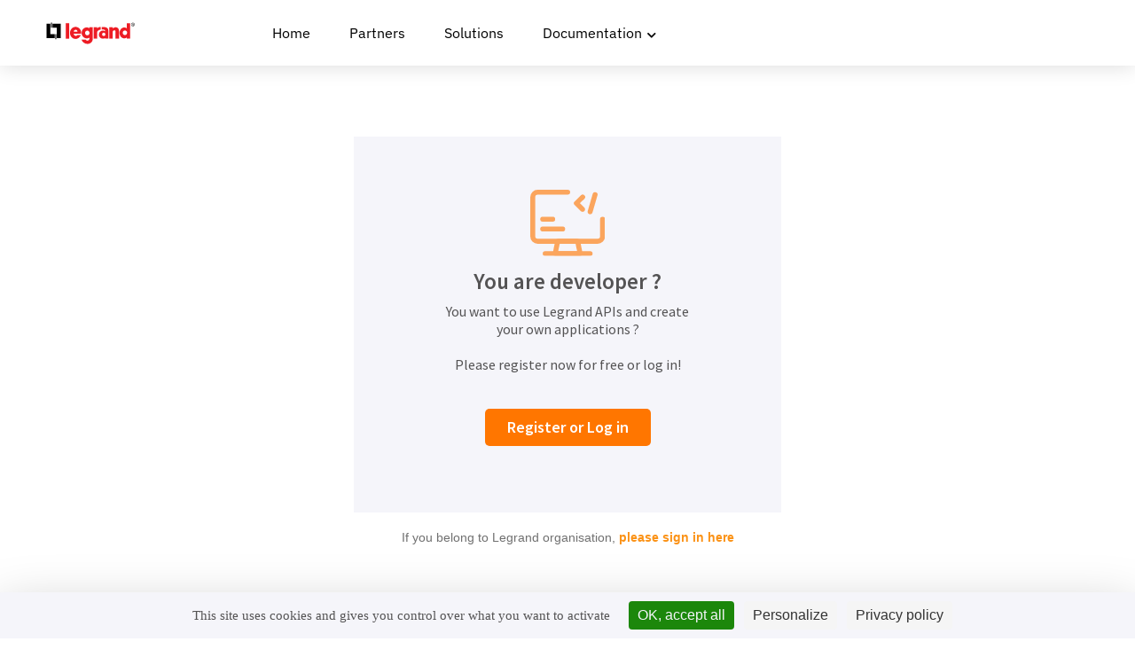

--- FILE ---
content_type: text/html
request_url: https://portal.developer.legrand.com/signin?ReturnUrl=%2Fdocs%2Fservices%2F59e9ad7f8bda9e0b3caea28c%2Foperations%2Fsetlightstatus
body_size: 10269
content:
<!DOCTYPE html><html lang="en"><head><link rel="shortcut icon" href="/content/favicon.ico"><meta charset="utf-8"><meta name="viewport" content="width=device-width,minimum-scale=1,initial-scale=1"><link href="/styles/theme.css" rel="stylesheet" type="text/css"><script src="/scripts/theme.js" type="text/javascript"></script><title>User sign-in - Works with Legrand</title><meta name="keywords" content="Legrand, API Management, API, developer"><meta name="author" content="Legrand"><link href="/styles/styles.css" rel="stylesheet" type="text/css"><meta property="og:type" content="article"><meta property="og:site_name" content="Works with Legrand"><meta property="og:title" content="User sign-in"><meta property="og:url" content="/signin"><link href="/signin/styles.css" rel="stylesheet" type="text/css"></head><body class="block"><div class="flex flex-column flex-grow fill"><div class="popup-host"></div><section class="rpaangyknj rpaangyknj-xl" access-id="f9292978-c23a-2eab-b840-0e3a6d69839b"><div class="vgcisftbhg vgcisftbhg-md vgcisftbhg-xl vgcisftbhg-sm vgcisftbhg-lg"><div class="xizuiscllu xizuiscllu-md" role="aside"><a class="inline-block" href="https://wwl2-webapp-qa.azurewebsites.net" target="_self" rel="noopener noreferrer"><img class="content picture picture-default" src="/content/Logo_Legrand.svg" alt="Picture" width="120" style="width:120px"></a></div><div class="ppudbolxck ppudbolxck-md ppudbolxck-xl" role="article"><nav access-id="1531e0d8-e07a-8f96-090a-a6ff70986062" class="inline-block"><div class="menu menu-horizontal menu-default"><ul class="nav"><li class="nav-item"><a href="https://developer.legrand.com/" class="nav-link" data-bind="text: item.label, hyperlink: item.hyperlink, css: { 'nav-link-active': item.isActive }" target="_self" rel="noopener noreferrer">Home</a></li><li class="nav-item"><a href="https://developer.legrand.com/partners" class="nav-link" data-bind="text: item.label, hyperlink: item.hyperlink, css: { 'nav-link-active': item.isActive }" target="_self" rel="noopener noreferrer">Partners</a></li><li class="nav-item"><a href="https://developer.legrand.com/solutions" class="nav-link" data-bind="text: item.label, hyperlink: item.hyperlink, css: { 'nav-link-active': item.isActive }" target="_self" rel="noopener noreferrer">Solutions</a></li><li class="nav-item"><a href="/subscriptions" class="nav-link" data-toggle="dropdown" data-bind="text: item.label, hyperlink: item.hyperlink, css: { 'nav-link-active': item.isActive }" target="_self">Documentation ▼</a><div class="dropdown"><ul class="nav"><li class="nav-item"><a href="https://dev.netatmo.com/" class="nav-link" data-bind="text: item.label, hyperlink: item.hyperlink, css: { 'nav-link-active': item.isActive }" target="_self" rel="noopener noreferrer">Netatmo Connect</a></li><li class="nav-item"><a href="/" class="nav-link" data-bind="text: item.label, hyperlink: item.hyperlink, css: { 'nav-link-active': item.isActive }" target="_self">Works with Legrand</a></li><li class="nav-item"><a href="https://developer.legrand.com/local-interoperability/" class="nav-link" data-bind="text: item.label, hyperlink: item.hyperlink, css: { 'nav-link-active': item.isActive }" target="_self" rel="noopener noreferrer">Local interoperability</a></li></ul></div></li></ul></div></nav></div><div class="gkhlazjpas gkhlazjpas-md gkhlazjpas-xl" role="aside"><nav access-id="37708a0e-5e5d-6d71-8eae-9520a6aca5b1" class="inline-block"><div class="menu menu-horizontal menu-default"><ul class="nav"><li class="nav-item"><a href="https://developer.legrand.com/login?returnUrl=https://developer.legrand.com/apim" class="nav-link" data-bind="text: item.label, hyperlink: item.hyperlink, css: { 'nav-link-active': item.isActive }" target="_self" rel="noopener noreferrer">Sign-In</a></li></ul></div></nav></div></div></section><section class="aaohhupfzl" access-id="1d23811c-6fd2-28c7-72a5-1321b53bc09a"><div class="dohgopngdz"><div class="qiwrpftyrg" role="main"><div class="flex flex-column flex-grow fill block"><section class="zxmgzyqzgj-xl zxmgzyqzgj" access-id="89be311a-3fa5-b2f4-0e38-7f23b4e26ed3"><div class="faxlwhyokx faxlwhyokx-sm faxlwhyokx-md faxlwhyokx-lg faxlwhyokx-xl"><div class="hxelfpwkug hxelfpwkug-xl hxelfpwkug-md" role="article"><div class="ProseMirror"><h1 id="acO7A" class="text text-xl-align-center">Sign in</h1></div></div></div></section><section class="gztnctknst gztnctknst-xl" access-id="9afe5924-4b72-6e6b-0151-f61d2016c243"><div class="qfjsuoixeg qfjsuoixeg-md qfjsuoixeg-xl qfjsuoixeg-sm qfjsuoixeg-lg"><div class="xboqkakykh xboqkakykh-md" role="aside"><div alias="aside" class="placeholder"></div></div><div class="aekokepsgp aekokepsgp-md" role="article"><iframe frameborder="0" allow="clipboard-read; clipboard-write; camera; microphone; geolocation" sandbox="allow-scripts allow-modals allow-forms allow-popups allow-popups-to-escape-sandbox allow-top-navigation allow-pointer-lock" src="/content/html_widgets/iozp9.html" class="mkutiwllut-xl mkutiwllut"></iframe></div><div class="gkzilnbskk gkzilnbskk-md" role="aside"><div alias="aside" class="placeholder"></div></div></div></section><section class="fdycemnkqf fdycemnkqf-xl" access-id="12481184-8935-38c1-8a67-ab77226837a4"><div class="ipzlutrfdb ipzlutrfdb-md ipzlutrfdb-xl ipzlutrfdb-sm ipzlutrfdb-lg"><div class="kdwxjvmibl" role="article"><div class="table"><div class="tanpbfqvuk"><div class="ouqtvouyhb"><div alias="Cell" class="placeholder"></div></div><div class="tuzxoeaycu"><div alias="Cell" class="placeholder"></div></div><div class="ydrifhsihx"><div alias="Cell" class="placeholder"></div></div><div class="duqufzjuup"><a class="inline-block" href="https://developer.legrand.com/" target="_self" rel="noopener noreferrer"><img class="content picture picture-default" src="/content/logo-footer-legrand.svg" alt="Picture"></a></div></div></div></div></div></section><section class="ctjjcwueir ctjjcwueir-xl" access-id="707cee59-333c-02ad-7452-ffacdb11b8f7"><div class="swtkwbuzmh swtkwbuzmh-md swtkwbuzmh-xl swtkwbuzmh-sm swtkwbuzmh-lg"><div class="dmzfkeyqay dmzfkeyqay-md dmzfkeyqay-xl" role="article"><a role="button" href="https://developer.legrand.com/contact/" target="_self" rel="noopener noreferrer" access-id="13f0047d-8ded-d2b1-ae47-27a5fe7af78b" class="button button-srpkp"><span data-bind="text: label">Contact us</span> </a><a role="button" href="https://developer.legrand.com/forums/" target="_self" rel="noopener noreferrer" access-id="254ab93d-1d02-9eaa-302c-159ab5dd55f2" class="button button-srpkp"><span data-bind="text: label">Forum Legrand</span> </a><a role="button" href="https://forum.netatmo.com/" target="_self" rel="noopener noreferrer" access-id="fb85aa0a-5159-5757-e1ad-33618e53ae56" class="button button-srpkp"><span data-bind="text: label">Forum Netatmo</span></a></div><div class="zkimxfcrcv zkimxfcrcv-md zkimxfcrcv-xl" role="article"><a role="button" href="https://developer.legrand.com/privacy-policy/" target="_self" rel="noopener noreferrer" access-id="1e412556-2816-2768-5446-0ccf6b04501b" class="button button-srpkp"><span data-bind="text: label">Privacy policy</span> </a><a role="button" href="https://developer.legrand.com/works-with-legrand-developer-program-terms-and-conditions/" target="_self" rel="noopener noreferrer" access-id="212eac33-9a1a-7ce3-d750-566abc16de7a" class="button button-srpkp"><span data-bind="text: label">Terms of use</span> </a><a role="button" href="https://developer.legrand.com/#cookies" target="_self" rel="noopener noreferrer" access-id="07448982-edf7-523d-635e-bdd1f006ea09" class="button button-srpkp"><span data-bind="text: label">Cookies</span></a></div><div class="vnfpbnlkcp vnfpbnlkcp-md vnfpbnlkcp-xl" role="article"><a role="button" href="https://www.legrand.fr/" target="_self" rel="noopener noreferrer" access-id="665883b6-ac5d-5ead-7db0-2a38233b9858" class="button button-srpkp"><span data-bind="text: label">Legrand</span> </a><a role="button" href="https://www.netatmo.com/" target="_self" rel="noopener noreferrer" access-id="1de14677-9ca4-b70e-78e7-972328c4370b" class="button button-srpkp"><span data-bind="text: label">Netatmo</span> </a><a role="button" href="https://www.legrand.fr/pro/bticino-prises-interrupteurs-portier-domotique-solutions-residentielles" target="_self" rel="noopener noreferrer" access-id="a6cc205a-b466-ecd9-85a4-d434d51750f9" class="button button-srpkp"><span data-bind="text: label">Bticino</span></a></div><div class="gqejkltclu gqejkltclu-md" role="article"><div class="ProseMirror"><h3 id="DfyDu" class="text-mdxd2">Social</h3></div><div class="table"><div class="tmrirrujij"><div class="lfztvkfohs"><a class="inline-block" href="https://www.facebook.com/LegrandFrance/" target="_blank" rel="noopener noreferrer"><img class="content picture picture-default" src="/content/picto-facebook.svg" alt="Picture"></a></div><div class="lyqjpealrq"><a class="inline-block" href="https://twitter.com/legrand" target="_blank" rel="noopener noreferrer"><img class="content picture picture-default" src="/content/picto-twitter.svg" alt="Picture"></a></div><div class="zuozcgrlzj"><a class="inline-block" href="https://www.instagram.com/legrand_france/" target="_blank" rel="noopener noreferrer"><img class="content picture picture-default" src="/content/picto-instagram.svg" alt="Picture"></a></div><div class="tmqylhruko"><a class="inline-block" href="https://www.linkedin.com/showcase/10058710/" target="_blank" rel="noopener noreferrer"><img class="content picture picture-default" src="/content/picto-linkedin.svg" alt="Picture"></a></div><div class="ekoucibnxs"><a class="inline-block" href="https://www.youtube.com/user/legrandvideos" target="_blank" rel="noopener noreferrer"><img class="content picture picture-default" src="/content/picto-youtube.svg" alt="Picture"></a></div></div></div></div></div></section></div></div></div></section><section class="sehxipyoxa-xl sehxipyoxa" access-id="218e46d2-9133-cf57-e21c-3d821be8d97f"><div class="ykiyguxiww"><div class="ncwkpamvyl ncwkpamvyl-xl" role="article"><div class="ProseMirror"><p class="text-nq5w8 text text-xl-align-center text text-lg-align-center text text-md-align-center text text-sm-align-center text text-align-center"></p></div></div></div></section></div></body></html>

--- FILE ---
content_type: text/html; charset=UTF-8
request_url: https://developer.legrand.com/login/?returnUrl=https://developer.legrand.com/apim
body_size: 12330
content:
<!DOCTYPE html>
<html lang="en-US">
<head>
	<meta charset="UTF-8">
	<meta name="viewport" content="width=device-width, initial-scale=1.0, viewport-fit=cover" />			<title>
			Login - Works with Legrand		</title>
		<meta name='robots' content='index, follow, max-image-preview:large, max-snippet:-1, max-video-preview:-1' />
<!--cloudflare-no-transform--><script type="text/javascript" src="https://tarteaucitron.io/load.js?domain=developer.legrand.com&uuid=8498e764c19aca81c52f2af449025ca5cd7b5a19"></script>
	<!-- This site is optimized with the Yoast SEO plugin v22.9 - https://yoast.com/wordpress/plugins/seo/ -->
	<meta name="description" content="Sign in or sign up to Works with Legrand to start using all our services: management of APIs, the forum and so on" />
	<link rel="canonical" href="https://developer.legrand.com/login/" />
	<meta property="og:locale" content="en_US" />
	<meta property="og:type" content="article" />
	<meta property="og:title" content="Login - Works with Legrand" />
	<meta property="og:description" content="Sign in or sign up to Works with Legrand to start using all our services: management of APIs, the forum and so on" />
	<meta property="og:url" content="https://developer.legrand.com/login/" />
	<meta property="og:site_name" content="Works with Legrand" />
	<meta name="twitter:card" content="summary_large_image" />
	<script type="application/ld+json" class="yoast-schema-graph">{"@context":"https://schema.org","@graph":[{"@type":"WebPage","@id":"https://developer.legrand.com/login/","url":"https://developer.legrand.com/login/","name":"Login - Works with Legrand","isPartOf":{"@id":"https://developer.legrand.com/#website"},"datePublished":"2023-02-06T09:26:01+00:00","dateModified":"2023-02-06T09:26:01+00:00","description":"Sign in or sign up to Works with Legrand to start using all our services: management of APIs, the forum and so on","breadcrumb":{"@id":"https://developer.legrand.com/login/#breadcrumb"},"inLanguage":"en-US","potentialAction":[{"@type":"ReadAction","target":["https://developer.legrand.com/login/"]}]},{"@type":"BreadcrumbList","@id":"https://developer.legrand.com/login/#breadcrumb","itemListElement":[{"@type":"ListItem","position":1,"name":"Home","item":"https://developer.legrand.com/"},{"@type":"ListItem","position":2,"name":"Login"}]},{"@type":"WebSite","@id":"https://developer.legrand.com/#website","url":"https://developer.legrand.com/","name":"Works with Legrand","description":"Un site utilisant WordPress","publisher":{"@id":"https://developer.legrand.com/#organization"},"potentialAction":[{"@type":"SearchAction","target":{"@type":"EntryPoint","urlTemplate":"https://developer.legrand.com/?s={search_term_string}"},"query-input":"required name=search_term_string"}],"inLanguage":"en-US"},{"@type":"Organization","@id":"https://developer.legrand.com/#organization","name":"Works with Legrand","url":"https://developer.legrand.com/","logo":{"@type":"ImageObject","inLanguage":"en-US","@id":"https://developer.legrand.com/#/schema/logo/image/","url":"https://wwl2filesprod.blob.core.windows.net/files/2023/02/Logo_Legrand.svg","contentUrl":"https://wwl2filesprod.blob.core.windows.net/files/2023/02/Logo_Legrand.svg","width":188,"height":47,"caption":"Works with Legrand"},"image":{"@id":"https://developer.legrand.com/#/schema/logo/image/"}}]}</script>
	<!-- / Yoast SEO plugin. -->


<script type="text/javascript">
/* <![CDATA[ */
window._wpemojiSettings = {"baseUrl":"https:\/\/s.w.org\/images\/core\/emoji\/15.0.3\/72x72\/","ext":".png","svgUrl":"https:\/\/s.w.org\/images\/core\/emoji\/15.0.3\/svg\/","svgExt":".svg","source":{"concatemoji":"https:\/\/developer.legrand.com\/wp-includes\/js\/wp-emoji-release.min.js?ver=6.5.5"}};
/*! This file is auto-generated */
!function(i,n){var o,s,e;function c(e){try{var t={supportTests:e,timestamp:(new Date).valueOf()};sessionStorage.setItem(o,JSON.stringify(t))}catch(e){}}function p(e,t,n){e.clearRect(0,0,e.canvas.width,e.canvas.height),e.fillText(t,0,0);var t=new Uint32Array(e.getImageData(0,0,e.canvas.width,e.canvas.height).data),r=(e.clearRect(0,0,e.canvas.width,e.canvas.height),e.fillText(n,0,0),new Uint32Array(e.getImageData(0,0,e.canvas.width,e.canvas.height).data));return t.every(function(e,t){return e===r[t]})}function u(e,t,n){switch(t){case"flag":return n(e,"\ud83c\udff3\ufe0f\u200d\u26a7\ufe0f","\ud83c\udff3\ufe0f\u200b\u26a7\ufe0f")?!1:!n(e,"\ud83c\uddfa\ud83c\uddf3","\ud83c\uddfa\u200b\ud83c\uddf3")&&!n(e,"\ud83c\udff4\udb40\udc67\udb40\udc62\udb40\udc65\udb40\udc6e\udb40\udc67\udb40\udc7f","\ud83c\udff4\u200b\udb40\udc67\u200b\udb40\udc62\u200b\udb40\udc65\u200b\udb40\udc6e\u200b\udb40\udc67\u200b\udb40\udc7f");case"emoji":return!n(e,"\ud83d\udc26\u200d\u2b1b","\ud83d\udc26\u200b\u2b1b")}return!1}function f(e,t,n){var r="undefined"!=typeof WorkerGlobalScope&&self instanceof WorkerGlobalScope?new OffscreenCanvas(300,150):i.createElement("canvas"),a=r.getContext("2d",{willReadFrequently:!0}),o=(a.textBaseline="top",a.font="600 32px Arial",{});return e.forEach(function(e){o[e]=t(a,e,n)}),o}function t(e){var t=i.createElement("script");t.src=e,t.defer=!0,i.head.appendChild(t)}"undefined"!=typeof Promise&&(o="wpEmojiSettingsSupports",s=["flag","emoji"],n.supports={everything:!0,everythingExceptFlag:!0},e=new Promise(function(e){i.addEventListener("DOMContentLoaded",e,{once:!0})}),new Promise(function(t){var n=function(){try{var e=JSON.parse(sessionStorage.getItem(o));if("object"==typeof e&&"number"==typeof e.timestamp&&(new Date).valueOf()<e.timestamp+604800&&"object"==typeof e.supportTests)return e.supportTests}catch(e){}return null}();if(!n){if("undefined"!=typeof Worker&&"undefined"!=typeof OffscreenCanvas&&"undefined"!=typeof URL&&URL.createObjectURL&&"undefined"!=typeof Blob)try{var e="postMessage("+f.toString()+"("+[JSON.stringify(s),u.toString(),p.toString()].join(",")+"));",r=new Blob([e],{type:"text/javascript"}),a=new Worker(URL.createObjectURL(r),{name:"wpTestEmojiSupports"});return void(a.onmessage=function(e){c(n=e.data),a.terminate(),t(n)})}catch(e){}c(n=f(s,u,p))}t(n)}).then(function(e){for(var t in e)n.supports[t]=e[t],n.supports.everything=n.supports.everything&&n.supports[t],"flag"!==t&&(n.supports.everythingExceptFlag=n.supports.everythingExceptFlag&&n.supports[t]);n.supports.everythingExceptFlag=n.supports.everythingExceptFlag&&!n.supports.flag,n.DOMReady=!1,n.readyCallback=function(){n.DOMReady=!0}}).then(function(){return e}).then(function(){var e;n.supports.everything||(n.readyCallback(),(e=n.source||{}).concatemoji?t(e.concatemoji):e.wpemoji&&e.twemoji&&(t(e.twemoji),t(e.wpemoji)))}))}((window,document),window._wpemojiSettings);
/* ]]> */
</script>
		<style id="content-control-block-styles">
			@media (max-width: 640px) {
	.cc-hide-on-mobile {
		display: none !important;
	}
}
@media (min-width: 641px) and (max-width: 920px) {
	.cc-hide-on-tablet {
		display: none !important;
	}
}
@media (min-width: 921px) and (max-width: 1440px) {
	.cc-hide-on-desktop {
		display: none !important;
	}
}		</style>
		<style id='wp-emoji-styles-inline-css' type='text/css'>

	img.wp-smiley, img.emoji {
		display: inline !important;
		border: none !important;
		box-shadow: none !important;
		height: 1em !important;
		width: 1em !important;
		margin: 0 0.07em !important;
		vertical-align: -0.1em !important;
		background: none !important;
		padding: 0 !important;
	}
</style>
<link rel='stylesheet' id='content-control-block-styles-css' href='https://developer.legrand.com/plugins/content-control/dist/style-block-editor.css?ver=2.6.5' type='text/css' media='all' />
<style id='classic-theme-styles-inline-css' type='text/css'>
/*! This file is auto-generated */
.wp-block-button__link{color:#fff;background-color:#32373c;border-radius:9999px;box-shadow:none;text-decoration:none;padding:calc(.667em + 2px) calc(1.333em + 2px);font-size:1.125em}.wp-block-file__button{background:#32373c;color:#fff;text-decoration:none}
</style>
<style id='global-styles-inline-css' type='text/css'>
body{--wp--preset--color--black: #000000;--wp--preset--color--cyan-bluish-gray: #abb8c3;--wp--preset--color--white: #ffffff;--wp--preset--color--pale-pink: #f78da7;--wp--preset--color--vivid-red: #cf2e2e;--wp--preset--color--luminous-vivid-orange: #ff6900;--wp--preset--color--luminous-vivid-amber: #fcb900;--wp--preset--color--light-green-cyan: #7bdcb5;--wp--preset--color--vivid-green-cyan: #00d084;--wp--preset--color--pale-cyan-blue: #8ed1fc;--wp--preset--color--vivid-cyan-blue: #0693e3;--wp--preset--color--vivid-purple: #9b51e0;--wp--preset--gradient--vivid-cyan-blue-to-vivid-purple: linear-gradient(135deg,rgba(6,147,227,1) 0%,rgb(155,81,224) 100%);--wp--preset--gradient--light-green-cyan-to-vivid-green-cyan: linear-gradient(135deg,rgb(122,220,180) 0%,rgb(0,208,130) 100%);--wp--preset--gradient--luminous-vivid-amber-to-luminous-vivid-orange: linear-gradient(135deg,rgba(252,185,0,1) 0%,rgba(255,105,0,1) 100%);--wp--preset--gradient--luminous-vivid-orange-to-vivid-red: linear-gradient(135deg,rgba(255,105,0,1) 0%,rgb(207,46,46) 100%);--wp--preset--gradient--very-light-gray-to-cyan-bluish-gray: linear-gradient(135deg,rgb(238,238,238) 0%,rgb(169,184,195) 100%);--wp--preset--gradient--cool-to-warm-spectrum: linear-gradient(135deg,rgb(74,234,220) 0%,rgb(151,120,209) 20%,rgb(207,42,186) 40%,rgb(238,44,130) 60%,rgb(251,105,98) 80%,rgb(254,248,76) 100%);--wp--preset--gradient--blush-light-purple: linear-gradient(135deg,rgb(255,206,236) 0%,rgb(152,150,240) 100%);--wp--preset--gradient--blush-bordeaux: linear-gradient(135deg,rgb(254,205,165) 0%,rgb(254,45,45) 50%,rgb(107,0,62) 100%);--wp--preset--gradient--luminous-dusk: linear-gradient(135deg,rgb(255,203,112) 0%,rgb(199,81,192) 50%,rgb(65,88,208) 100%);--wp--preset--gradient--pale-ocean: linear-gradient(135deg,rgb(255,245,203) 0%,rgb(182,227,212) 50%,rgb(51,167,181) 100%);--wp--preset--gradient--electric-grass: linear-gradient(135deg,rgb(202,248,128) 0%,rgb(113,206,126) 100%);--wp--preset--gradient--midnight: linear-gradient(135deg,rgb(2,3,129) 0%,rgb(40,116,252) 100%);--wp--preset--font-size--small: 13px;--wp--preset--font-size--medium: 20px;--wp--preset--font-size--large: 36px;--wp--preset--font-size--x-large: 42px;--wp--preset--spacing--20: 0.44rem;--wp--preset--spacing--30: 0.67rem;--wp--preset--spacing--40: 1rem;--wp--preset--spacing--50: 1.5rem;--wp--preset--spacing--60: 2.25rem;--wp--preset--spacing--70: 3.38rem;--wp--preset--spacing--80: 5.06rem;--wp--preset--shadow--natural: 6px 6px 9px rgba(0, 0, 0, 0.2);--wp--preset--shadow--deep: 12px 12px 50px rgba(0, 0, 0, 0.4);--wp--preset--shadow--sharp: 6px 6px 0px rgba(0, 0, 0, 0.2);--wp--preset--shadow--outlined: 6px 6px 0px -3px rgba(255, 255, 255, 1), 6px 6px rgba(0, 0, 0, 1);--wp--preset--shadow--crisp: 6px 6px 0px rgba(0, 0, 0, 1);}:where(.is-layout-flex){gap: 0.5em;}:where(.is-layout-grid){gap: 0.5em;}body .is-layout-flex{display: flex;}body .is-layout-flex{flex-wrap: wrap;align-items: center;}body .is-layout-flex > *{margin: 0;}body .is-layout-grid{display: grid;}body .is-layout-grid > *{margin: 0;}:where(.wp-block-columns.is-layout-flex){gap: 2em;}:where(.wp-block-columns.is-layout-grid){gap: 2em;}:where(.wp-block-post-template.is-layout-flex){gap: 1.25em;}:where(.wp-block-post-template.is-layout-grid){gap: 1.25em;}.has-black-color{color: var(--wp--preset--color--black) !important;}.has-cyan-bluish-gray-color{color: var(--wp--preset--color--cyan-bluish-gray) !important;}.has-white-color{color: var(--wp--preset--color--white) !important;}.has-pale-pink-color{color: var(--wp--preset--color--pale-pink) !important;}.has-vivid-red-color{color: var(--wp--preset--color--vivid-red) !important;}.has-luminous-vivid-orange-color{color: var(--wp--preset--color--luminous-vivid-orange) !important;}.has-luminous-vivid-amber-color{color: var(--wp--preset--color--luminous-vivid-amber) !important;}.has-light-green-cyan-color{color: var(--wp--preset--color--light-green-cyan) !important;}.has-vivid-green-cyan-color{color: var(--wp--preset--color--vivid-green-cyan) !important;}.has-pale-cyan-blue-color{color: var(--wp--preset--color--pale-cyan-blue) !important;}.has-vivid-cyan-blue-color{color: var(--wp--preset--color--vivid-cyan-blue) !important;}.has-vivid-purple-color{color: var(--wp--preset--color--vivid-purple) !important;}.has-black-background-color{background-color: var(--wp--preset--color--black) !important;}.has-cyan-bluish-gray-background-color{background-color: var(--wp--preset--color--cyan-bluish-gray) !important;}.has-white-background-color{background-color: var(--wp--preset--color--white) !important;}.has-pale-pink-background-color{background-color: var(--wp--preset--color--pale-pink) !important;}.has-vivid-red-background-color{background-color: var(--wp--preset--color--vivid-red) !important;}.has-luminous-vivid-orange-background-color{background-color: var(--wp--preset--color--luminous-vivid-orange) !important;}.has-luminous-vivid-amber-background-color{background-color: var(--wp--preset--color--luminous-vivid-amber) !important;}.has-light-green-cyan-background-color{background-color: var(--wp--preset--color--light-green-cyan) !important;}.has-vivid-green-cyan-background-color{background-color: var(--wp--preset--color--vivid-green-cyan) !important;}.has-pale-cyan-blue-background-color{background-color: var(--wp--preset--color--pale-cyan-blue) !important;}.has-vivid-cyan-blue-background-color{background-color: var(--wp--preset--color--vivid-cyan-blue) !important;}.has-vivid-purple-background-color{background-color: var(--wp--preset--color--vivid-purple) !important;}.has-black-border-color{border-color: var(--wp--preset--color--black) !important;}.has-cyan-bluish-gray-border-color{border-color: var(--wp--preset--color--cyan-bluish-gray) !important;}.has-white-border-color{border-color: var(--wp--preset--color--white) !important;}.has-pale-pink-border-color{border-color: var(--wp--preset--color--pale-pink) !important;}.has-vivid-red-border-color{border-color: var(--wp--preset--color--vivid-red) !important;}.has-luminous-vivid-orange-border-color{border-color: var(--wp--preset--color--luminous-vivid-orange) !important;}.has-luminous-vivid-amber-border-color{border-color: var(--wp--preset--color--luminous-vivid-amber) !important;}.has-light-green-cyan-border-color{border-color: var(--wp--preset--color--light-green-cyan) !important;}.has-vivid-green-cyan-border-color{border-color: var(--wp--preset--color--vivid-green-cyan) !important;}.has-pale-cyan-blue-border-color{border-color: var(--wp--preset--color--pale-cyan-blue) !important;}.has-vivid-cyan-blue-border-color{border-color: var(--wp--preset--color--vivid-cyan-blue) !important;}.has-vivid-purple-border-color{border-color: var(--wp--preset--color--vivid-purple) !important;}.has-vivid-cyan-blue-to-vivid-purple-gradient-background{background: var(--wp--preset--gradient--vivid-cyan-blue-to-vivid-purple) !important;}.has-light-green-cyan-to-vivid-green-cyan-gradient-background{background: var(--wp--preset--gradient--light-green-cyan-to-vivid-green-cyan) !important;}.has-luminous-vivid-amber-to-luminous-vivid-orange-gradient-background{background: var(--wp--preset--gradient--luminous-vivid-amber-to-luminous-vivid-orange) !important;}.has-luminous-vivid-orange-to-vivid-red-gradient-background{background: var(--wp--preset--gradient--luminous-vivid-orange-to-vivid-red) !important;}.has-very-light-gray-to-cyan-bluish-gray-gradient-background{background: var(--wp--preset--gradient--very-light-gray-to-cyan-bluish-gray) !important;}.has-cool-to-warm-spectrum-gradient-background{background: var(--wp--preset--gradient--cool-to-warm-spectrum) !important;}.has-blush-light-purple-gradient-background{background: var(--wp--preset--gradient--blush-light-purple) !important;}.has-blush-bordeaux-gradient-background{background: var(--wp--preset--gradient--blush-bordeaux) !important;}.has-luminous-dusk-gradient-background{background: var(--wp--preset--gradient--luminous-dusk) !important;}.has-pale-ocean-gradient-background{background: var(--wp--preset--gradient--pale-ocean) !important;}.has-electric-grass-gradient-background{background: var(--wp--preset--gradient--electric-grass) !important;}.has-midnight-gradient-background{background: var(--wp--preset--gradient--midnight) !important;}.has-small-font-size{font-size: var(--wp--preset--font-size--small) !important;}.has-medium-font-size{font-size: var(--wp--preset--font-size--medium) !important;}.has-large-font-size{font-size: var(--wp--preset--font-size--large) !important;}.has-x-large-font-size{font-size: var(--wp--preset--font-size--x-large) !important;}
.wp-block-navigation a:where(:not(.wp-element-button)){color: inherit;}
:where(.wp-block-post-template.is-layout-flex){gap: 1.25em;}:where(.wp-block-post-template.is-layout-grid){gap: 1.25em;}
:where(.wp-block-columns.is-layout-flex){gap: 2em;}:where(.wp-block-columns.is-layout-grid){gap: 2em;}
.wp-block-pullquote{font-size: 1.5em;line-height: 1.6;}
</style>
<link rel='stylesheet' id='gdatt-attachments-css' href='https://developer.legrand.com/plugins/gd-bbpress-attachments/css/front.min.css?ver=4.7.3_b2580_free' type='text/css' media='all' />
<link rel='stylesheet' id='elementor-frontend-css' href='https://developer.legrand.com/plugins/elementor/assets/css/frontend.min.css?ver=3.32.2' type='text/css' media='all' />
<link rel='stylesheet' id='widget-image-css' href='https://developer.legrand.com/plugins/elementor/assets/css/widget-image.min.css?ver=3.32.2' type='text/css' media='all' />
<link rel='stylesheet' id='widget-nav-menu-css' href='https://developer.legrand.com/plugins/elementor-pro/assets/css/widget-nav-menu.min.css?ver=3.32.1' type='text/css' media='all' />
<link rel='stylesheet' id='e-sticky-css' href='https://developer.legrand.com/plugins/elementor-pro/assets/css/modules/sticky.min.css?ver=3.32.1' type='text/css' media='all' />
<link rel='stylesheet' id='widget-divider-css' href='https://developer.legrand.com/plugins/elementor/assets/css/widget-divider.min.css?ver=3.32.2' type='text/css' media='all' />
<link rel='stylesheet' id='widget-heading-css' href='https://developer.legrand.com/plugins/elementor/assets/css/widget-heading.min.css?ver=3.32.2' type='text/css' media='all' />
<link rel='stylesheet' id='widget-social-icons-css' href='https://developer.legrand.com/plugins/elementor/assets/css/widget-social-icons.min.css?ver=3.32.2' type='text/css' media='all' />
<link rel='stylesheet' id='e-apple-webkit-css' href='https://developer.legrand.com/plugins/elementor/assets/css/conditionals/apple-webkit.min.css?ver=3.32.2' type='text/css' media='all' />
<link rel='stylesheet' id='elementor-icons-css' href='https://developer.legrand.com/plugins/elementor/assets/lib/eicons/css/elementor-icons.min.css?ver=5.44.0' type='text/css' media='all' />
<link rel='stylesheet' id='elementor-post-7883-css' href='https://developer.legrand.com/uploads/elementor/css/post-7883.css?ver=1759650023' type='text/css' media='all' />
<link rel='stylesheet' id='elementor-post-7894-css' href='https://developer.legrand.com/uploads/elementor/css/post-7894.css?ver=1759650024' type='text/css' media='all' />
<link rel='stylesheet' id='elementor-post-7897-css' href='https://developer.legrand.com/uploads/elementor/css/post-7897.css?ver=1759650024' type='text/css' media='all' />
<link rel='stylesheet' id='style_login_widget-css' href='https://developer.legrand.com/plugins/miniorange-oauth-oidc-single-sign-on/resources/css/style_login_widget.css?ver=6.5.5' type='text/css' media='all' />
<link rel='stylesheet' id='tablepress-default-css' href='https://developer.legrand.com/plugins/tablepress/css/build/default.css?ver=3.2.1' type='text/css' media='all' />
<style id='tablepress-default-inline-css' type='text/css'>
.tablepress-cluster-list td{text-align:center;padding:20px}.compatible-products-list .column-1{font-weight:700}.tablepress-id-169 button{background-color:transparent;color:#FF7600;border:1px solid #FF7600;padding:15px 32px;text-align:center;text-decoration:none;display:inline-block;font-weight:700;border-radius:5px}.tablepress-id-169 tbody td{vertical-align:middle}.tablepress-id-169 tbody td button:hover{color:#fff;background-color:#FF7600;border:1px solid #FF7600;cursor:pointer}.tablepress-id-170 button{background-color:transparent;color:#FF7600;border:1px solid #FF7600;padding:15px 32px;text-align:center;text-decoration:none;display:inline-block;font-weight:700;border-radius:5px}.tablepress-id-170 tbody td{vertical-align:middle}.tablepress-id-170 tbody td button:hover{color:#fff;background-color:#FF7600;border:1px solid #FF7600;cursor:pointer}
</style>
<link rel='stylesheet' id='wwl-style-css' href='https://developer.legrand.com/themes/wwl/assets/css/wwl.min.css?ver=10.66.11.22' type='text/css' media='all' />
<link rel='stylesheet' id='elementor-gf-local-roboto-css' href='https://developer.legrand.com/uploads/elementor/google-fonts/css/roboto.css?ver=1746450182' type='text/css' media='all' />
<link rel='stylesheet' id='elementor-gf-local-robotoslab-css' href='https://developer.legrand.com/uploads/elementor/google-fonts/css/robotoslab.css?ver=1746450077' type='text/css' media='all' />
<link rel='stylesheet' id='elementor-gf-local-sourcesanspro-css' href='https://developer.legrand.com/uploads/elementor/google-fonts/css/sourcesanspro.css?ver=1746450190' type='text/css' media='all' />
<link rel='stylesheet' id='elementor-gf-local-ibmplexsans-css' href='https://developer.legrand.com/uploads/elementor/google-fonts/css/ibmplexsans.css?ver=1746449656' type='text/css' media='all' />
<link rel='stylesheet' id='elementor-icons-shared-0-css' href='https://developer.legrand.com/plugins/elementor/assets/lib/font-awesome/css/fontawesome.min.css?ver=5.15.3' type='text/css' media='all' />
<link rel='stylesheet' id='elementor-icons-fa-solid-css' href='https://developer.legrand.com/plugins/elementor/assets/lib/font-awesome/css/solid.min.css?ver=5.15.3' type='text/css' media='all' />
<link rel='stylesheet' id='elementor-icons-fa-brands-css' href='https://developer.legrand.com/plugins/elementor/assets/lib/font-awesome/css/brands.min.css?ver=5.15.3' type='text/css' media='all' />
<script type="text/javascript" src="https://developer.legrand.com/wp-includes/js/jquery/jquery.min.js?ver=3.7.1" id="jquery-core-js"></script>
<script type="text/javascript" src="https://developer.legrand.com/wp-includes/js/jquery/jquery-migrate.min.js?ver=3.4.1" id="jquery-migrate-js"></script>
<link rel="https://api.w.org/" href="https://developer.legrand.com/wp-json/" /><link rel="alternate" type="application/json" href="https://developer.legrand.com/wp-json/wp/v2/pages/8300" /><link rel="EditURI" type="application/rsd+xml" title="RSD" href="https://developer.legrand.com/xmlrpc.php?rsd" />
<link rel='shortlink' href='https://developer.legrand.com/?p=8300' />
<link rel="alternate" type="application/json+oembed" href="https://developer.legrand.com/wp-json/oembed/1.0/embed?url=https%3A%2F%2Fdeveloper.legrand.com%2Flogin%2F" />
<link rel="alternate" type="text/xml+oembed" href="https://developer.legrand.com/wp-json/oembed/1.0/embed?url=https%3A%2F%2Fdeveloper.legrand.com%2Flogin%2F&#038;format=xml" />
<meta name="generator" content="Elementor 3.32.2; features: additional_custom_breakpoints; settings: css_print_method-external, google_font-enabled, font_display-swap">
<script src="https://code.jquery.com/jquery-3.6.1.min.js" integrity="sha256-o88AwQnZB+VDvE9tvIXrMQaPlFFSUTR+nldQm1LuPXQ=" crossorigin="anonymous"></script>
<script>
	(tarteaucitron.job = tarteaucitron.job || []).push('recaptcha');
	tarteaucitron.job.push('youtube');
	
	function waitForElm(selector) {
    return new Promise(resolve => {
        if (document.querySelector(selector)) {
            return resolve(document.querySelector(selector));
        }

        const observer = new MutationObserver(mutations => {
            if (document.querySelector(selector)) {
                resolve(document.querySelector(selector));
                observer.disconnect();
            }
        });
				
        observer.observe(document.body, {
            childList: true,
            subtree: true
        });
    });
	}
	function respondToVisibility(element, callback) {
		const options = {
			root: document.documentElement
		};

		const observer = new IntersectionObserver((entries, observer) => {
			entries.forEach(entry => {
				callback(entry.intersectionRatio > 0);
			});
		}, options);
  	observer.observe(element);
}

</script>
			<style>
				.e-con.e-parent:nth-of-type(n+4):not(.e-lazyloaded):not(.e-no-lazyload),
				.e-con.e-parent:nth-of-type(n+4):not(.e-lazyloaded):not(.e-no-lazyload) * {
					background-image: none !important;
				}
				@media screen and (max-height: 1024px) {
					.e-con.e-parent:nth-of-type(n+3):not(.e-lazyloaded):not(.e-no-lazyload),
					.e-con.e-parent:nth-of-type(n+3):not(.e-lazyloaded):not(.e-no-lazyload) * {
						background-image: none !important;
					}
				}
				@media screen and (max-height: 640px) {
					.e-con.e-parent:nth-of-type(n+2):not(.e-lazyloaded):not(.e-no-lazyload),
					.e-con.e-parent:nth-of-type(n+2):not(.e-lazyloaded):not(.e-no-lazyload) * {
						background-image: none !important;
					}
				}
			</style>
			<link rel="icon" href="https://wwl2filesprod.blob.core.windows.net/files/2023/02/cropped-favicon-wwl-150x150.png" sizes="32x32" />
<link rel="icon" href="https://wwl2filesprod.blob.core.windows.net/files/2023/02/cropped-favicon-wwl-300x300.png" sizes="192x192" />
<link rel="apple-touch-icon" href="https://wwl2filesprod.blob.core.windows.net/files/2023/02/cropped-favicon-wwl-300x300.png" />
<meta name="msapplication-TileImage" content="https://wwl2filesprod.blob.core.windows.net/files/2023/02/cropped-favicon-wwl-300x300.png" />
</head>
<body class="page-template-default page page-id-8300 wp-custom-logo logged-out-condition elementor-default elementor-kit-7883 elementor-page elementor-page-8300">

<script type="text/javascript" id="bbp-swap-no-js-body-class">
	document.body.className = document.body.className.replace( 'bbp-no-js', 'bbp-js' );
</script>

<script type="text/javascript">
/* <![CDATA[ */
(function(window,document,dataLayerName,id){
window[dataLayerName]=window[dataLayerName]||[],window[dataLayerName].push({start:(new Date).getTime(),event:"stg.start"});var scripts=document.getElementsByTagName('script')[0],tags=document.createElement('script');
function stgCreateCookie(a,b,c){var d="";if(c){var e=new Date;e.setTime(e.getTime()+24*c*60*60*1e3),d=";expires="+e.toUTCString()}document.cookie=a+"="+b+d+";path=/"}
var isStgDebug=(window.location.href.match("stg_debug")||document.cookie.match("stg_debug"))&&!window.location.href.match("stg_disable_debug");stgCreateCookie("stg_debug",isStgDebug?1:"",isStgDebug?14:-1);
var qP=[];dataLayerName!=="dataLayer"&&qP.push("data_layer_name="+dataLayerName),isStgDebug&&qP.push("stg_debug");var qPString=qP.length>0?("?"+qP.join("&")):"";
tags.async=!0,tags.src="https://qa-developer.containers.piwik.pro/"+id+".js"+qPString,scripts.parentNode.insertBefore(tags,scripts);
!function(a,n,i){a[n]=a[n]||{};for(var c=0;c<i.length;c++)!function(i){a[n][i]=a[n][i]||{},a[n][i].api=a[n][i].api||function(){var a=[].slice.call(arguments,0);"string"==typeof a[0]&&window[dataLayerName].push({event:n+"."+i+":"+a[0],parameters:[].slice.call(arguments,1)})}}(i[c])}(window,"ppms",["tm","cm"]);
})(window,document,'dataLayer','c48d3cbd-f3d7-4897-8b28-43ebded2d8d7');
/* ]]> */
</script>
<noscript><iframe src="https://qa-developer.containers.piwik.pro/c48d3cbd-f3d7-4897-8b28-43ebded2d8d7/noscript.html" height="0" width="0" style="display:none;visibility:hidden"></iframe></noscript>		<header data-elementor-type="header" data-elementor-id="7894" class="elementor elementor-7894 elementor-location-header" data-elementor-post-type="elementor_library">
					<header class="elementor-section elementor-top-section elementor-element elementor-element-58625bee elementor-section-content-middle elementor-section-boxed elementor-section-height-default elementor-section-height-default" data-id="58625bee" data-element_type="section" data-settings="{&quot;background_background&quot;:&quot;classic&quot;,&quot;sticky&quot;:&quot;top&quot;,&quot;sticky_on&quot;:[&quot;desktop&quot;,&quot;tablet&quot;,&quot;mobile&quot;],&quot;sticky_offset&quot;:0,&quot;sticky_effects_offset&quot;:0,&quot;sticky_anchor_link_offset&quot;:0}">
						<div class="elementor-container elementor-column-gap-default">
					<div class="elementor-column elementor-col-50 elementor-top-column elementor-element elementor-element-798553a7" data-id="798553a7" data-element_type="column">
			<div class="elementor-widget-wrap elementor-element-populated">
						<div class="elementor-element elementor-element-45e0a959 elementor-widget__width-inherit elementor-widget elementor-widget-theme-site-logo elementor-widget-image" data-id="45e0a959" data-element_type="widget" data-widget_type="theme-site-logo.default">
				<div class="elementor-widget-container">
											<a href="https://developer.legrand.com">
			<img width="188" height="47" src="https://wwl2filesprod.blob.core.windows.net/files/2023/02/Logo_Legrand.svg" class="attachment-full size-full wp-image-8457" alt="" />				</a>
											</div>
				</div>
					</div>
		</div>
				<div class="elementor-column elementor-col-50 elementor-top-column elementor-element elementor-element-76c98c6d" data-id="76c98c6d" data-element_type="column">
			<div class="elementor-widget-wrap elementor-element-populated">
						<div class="elementor-element elementor-element-364c6549 elementor-nav-menu__align-start elementor-nav-menu__text-align-center elementor-nav-menu--stretch elementor-nav-menu--dropdown-tablet elementor-nav-menu--toggle elementor-nav-menu--burger elementor-widget elementor-widget-nav-menu" data-id="364c6549" data-element_type="widget" id="header-nav-menu" data-settings="{&quot;submenu_icon&quot;:{&quot;value&quot;:&quot;&lt;i class=\&quot;fas fa-chevron-down\&quot; aria-hidden=\&quot;true\&quot;&gt;&lt;\/i&gt;&quot;,&quot;library&quot;:&quot;fa-solid&quot;},&quot;full_width&quot;:&quot;stretch&quot;,&quot;layout&quot;:&quot;horizontal&quot;,&quot;toggle&quot;:&quot;burger&quot;}" data-widget_type="nav-menu.default">
				<div class="elementor-widget-container">
								<nav aria-label="Menu" class="elementor-nav-menu--main elementor-nav-menu__container elementor-nav-menu--layout-horizontal e--pointer-none">
				<ul id="menu-1-364c6549" class="elementor-nav-menu"><li class="menu-item menu-item-type-post_type menu-item-object-page menu-item-home menu-item-8421"><a href="https://developer.legrand.com/" class="elementor-item">Home</a></li>
<li class="menu-item menu-item-type-post_type menu-item-object-page menu-item-8471"><a href="https://developer.legrand.com/partners/" class="elementor-item">Partners</a></li>
<li class="menu-item menu-item-type-post_type_archive menu-item-object-solutions menu-item-8488"><a href="https://developer.legrand.com/solutions/" class="elementor-item">Solutions</a></li>
<li class="menu-item menu-item-type-custom menu-item-object-custom menu-item-has-children menu-item-8419"><a class="elementor-item">Documentation</a>
<ul class="sub-menu elementor-nav-menu--dropdown">
	<li class="menu-item menu-item-type-custom menu-item-object-custom menu-item-8420"><a href="https://dev.netatmo.com/" class="elementor-sub-item">Netatmo Connect</a></li>
	<li class="menu-item menu-item-type-post_type menu-item-object-page menu-item-8423"><a href="https://developer.legrand.com/works-with-legrand/" class="elementor-sub-item">Works With Legrand</a></li>
	<li class="menu-item menu-item-type-post_type menu-item-object-page menu-item-8422"><a href="https://developer.legrand.com/local-interoperability/" class="elementor-sub-item">Local Interoperability</a></li>
</ul>
</li>
<li class="menu-item menu-item-type-custom menu-item-object-custom menu-item-has-children connected-menu-item"></li></ul>			</nav>
					<div class="elementor-menu-toggle" role="button" tabindex="0" aria-label="Menu Toggle" aria-expanded="false">
			<i aria-hidden="true" role="presentation" class="elementor-menu-toggle__icon--open eicon-menu-bar"></i><i aria-hidden="true" role="presentation" class="elementor-menu-toggle__icon--close eicon-close"></i>		</div>
					<nav class="elementor-nav-menu--dropdown elementor-nav-menu__container" aria-hidden="true">
				<ul id="menu-2-364c6549" class="elementor-nav-menu"><li class="menu-item menu-item-type-post_type menu-item-object-page menu-item-home menu-item-8421"><a href="https://developer.legrand.com/" class="elementor-item" tabindex="-1">Home</a></li>
<li class="menu-item menu-item-type-post_type menu-item-object-page menu-item-8471"><a href="https://developer.legrand.com/partners/" class="elementor-item" tabindex="-1">Partners</a></li>
<li class="menu-item menu-item-type-post_type_archive menu-item-object-solutions menu-item-8488"><a href="https://developer.legrand.com/solutions/" class="elementor-item" tabindex="-1">Solutions</a></li>
<li class="menu-item menu-item-type-custom menu-item-object-custom menu-item-has-children menu-item-8419"><a class="elementor-item" tabindex="-1">Documentation</a>
<ul class="sub-menu elementor-nav-menu--dropdown">
	<li class="menu-item menu-item-type-custom menu-item-object-custom menu-item-8420"><a href="https://dev.netatmo.com/" class="elementor-sub-item" tabindex="-1">Netatmo Connect</a></li>
	<li class="menu-item menu-item-type-post_type menu-item-object-page menu-item-8423"><a href="https://developer.legrand.com/works-with-legrand/" class="elementor-sub-item" tabindex="-1">Works With Legrand</a></li>
	<li class="menu-item menu-item-type-post_type menu-item-object-page menu-item-8422"><a href="https://developer.legrand.com/local-interoperability/" class="elementor-sub-item" tabindex="-1">Local Interoperability</a></li>
</ul>
</li>
<li class="menu-item menu-item-type-custom menu-item-object-custom menu-item-has-children connected-menu-item"></li></ul>			</nav>
						</div>
				</div>
					</div>
		</div>
					</div>
		</header>
				</header>
					<div class="single-container"> 
				        <div class="grid-container">
          <div class="grid-x grid-margin-x login-grid">
            <div class="cell large-5">
              <div class="login-container">
                <div class="login-header">
                  <div class="image-header-login">
                    <img src="https://developer.legrand.com/themes/wwl/assets/img/login-image.svg" alt="Login">
                  </div>
                  <div class="login-title">You are developer ?</div>
                </div>
                <div class="login-body">
                  <p>You want to use Legrand APIs and create your own applications ?</p>
                  <p>Please register now for free or log in!</p>
                    <div class="oauth-button">
                        	<script type="text/javascript">

		function HandlePopupResult(result) {
			window.location.href = result;
		}

		function moOAuthLogin(app_name) {
			window.location.href = 'https://developer.legrand.com' + '/?option=generateDynmicUrl&app_name=' + app_name;
		}
		function moOAuthCommonLogin(app_name) {
					}

		function moOAuthLoginNew(app_name, redirect_url = '') {
			var base_url = "https://developer.legrand.com";
							window.location.href = base_url + "/?option=oauthredirect&app_name=" + app_name + '&redirect_url=https%3A%2F%2Fdeveloper.legrand.com%2Flogin%2F%3FreturnUrl%3Dhttps%3A%2F%2Fdeveloper.legrand.com%2Fapim';
						}
	</script>
		<div class="mo_adjust_customize_button" style="display:;
			flex-flow: row wrap;justify-content:initial"><a href="javascript:void(0)" onclick="moOAuthLoginNew('AzureADB2CCustom','https://developer.legrand.com/apim');" class="oauthloginbutton btn btn-social btn-primary" style="width: auto"> <i class="mofa fa-lock custom_logo"></i> Register or Log in </a></div>                    </div>
                </div>
                <div class="login-footer">
                  <p> If you belong to Legrand organisation,&nbsp;</p>
                    <span class="legrand-signin-button">
                     <style>
                      .legrand-signin-button a, .legrand-signin-button a:hover, .legrand-signin-button a:focus, .legrand-signin-button a:visited{
                        color: #FB9216;
                        font-weight: 600;
                        background: transparent;
                        border:none;
                        padding-left: 0px;
                      }
                    </style>
                        	<script type="text/javascript">

		function HandlePopupResult(result) {
			window.location.href = result;
		}

		function moOAuthLogin(app_name) {
			window.location.href = 'https://developer.legrand.com' + '/?option=generateDynmicUrl&app_name=' + app_name;
		}
		function moOAuthCommonLogin(app_name) {
					}

		function moOAuthLoginNew(app_name, redirect_url = '') {
			var base_url = "https://developer.legrand.com";
							window.location.href = base_url + "/?option=oauthredirect&app_name=" + app_name + '&redirect_url=https%3A%2F%2Fdeveloper.legrand.com%2Flogin%2F%3FreturnUrl%3Dhttps%3A%2F%2Fdeveloper.legrand.com%2Fapim';
						}
	</script>
		<div class="mo_adjust_customize_button" style="display:;
			flex-flow: row wrap;justify-content:initial"><a href="javascript:void(0)" onclick="moOAuthLoginNew('AzureADCustom','https://developer.legrand.com/apim');" class="oauthloginbutton btn btn-social btn-primary" style="width: auto"> <i class="mofa fa-lock custom_logo"></i> please sign in here </a></div>                    </span>
                </div>
              </div>
            </div>
          </div>
        </div>
      </div>
				<footer data-elementor-type="footer" data-elementor-id="7897" class="elementor elementor-7897 elementor-location-footer" data-elementor-post-type="elementor_library">
					<footer class="elementor-section elementor-top-section elementor-element elementor-element-6a1a1f33 elementor-section-stretched elementor-section-boxed elementor-section-height-default elementor-section-height-default" data-id="6a1a1f33" data-element_type="section" data-settings="{&quot;background_background&quot;:&quot;classic&quot;,&quot;stretch_section&quot;:&quot;section-stretched&quot;}">
						<div class="elementor-container elementor-column-gap-no">
					<div class="elementor-column elementor-col-100 elementor-top-column elementor-element elementor-element-153fd302" data-id="153fd302" data-element_type="column">
			<div class="elementor-widget-wrap elementor-element-populated">
						<section class="elementor-section elementor-inner-section elementor-element elementor-element-42a6138d elementor-section-content-middle elementor-section-boxed elementor-section-height-default elementor-section-height-default" data-id="42a6138d" data-element_type="section">
						<div class="elementor-container elementor-column-gap-default">
					<div class="elementor-column elementor-col-100 elementor-inner-column elementor-element elementor-element-237bbcb6" data-id="237bbcb6" data-element_type="column">
			<div class="elementor-widget-wrap elementor-element-populated">
						<div class="elementor-element elementor-element-582856b6 elementor-widget elementor-widget-image" data-id="582856b6" data-element_type="widget" data-widget_type="image.default">
				<div class="elementor-widget-container">
															<img width="226" height="78" src="https://wwl2filesprod.blob.core.windows.net/files/2023/02/Legrand_logo_02.png" class="attachment-full size-full wp-image-7898" alt="" />															</div>
				</div>
					</div>
		</div>
					</div>
		</section>
				<section class="elementor-section elementor-inner-section elementor-element elementor-element-3e1aa18d elementor-section-boxed elementor-section-height-default elementor-section-height-default" data-id="3e1aa18d" data-element_type="section">
						<div class="elementor-container elementor-column-gap-default">
					<div class="elementor-column elementor-col-100 elementor-inner-column elementor-element elementor-element-10d60f91" data-id="10d60f91" data-element_type="column">
			<div class="elementor-widget-wrap elementor-element-populated">
						<div class="elementor-element elementor-element-77e118ad elementor-widget-divider--view-line elementor-widget elementor-widget-divider" data-id="77e118ad" data-element_type="widget" data-widget_type="divider.default">
				<div class="elementor-widget-container">
							<div class="elementor-divider">
			<span class="elementor-divider-separator">
						</span>
		</div>
						</div>
				</div>
					</div>
		</div>
					</div>
		</section>
				<section class="elementor-section elementor-inner-section elementor-element elementor-element-4b5d9fc1 elementor-section-content-middle elementor-section-full_width elementor-section-height-default elementor-section-height-default" data-id="4b5d9fc1" data-element_type="section">
						<div class="elementor-container elementor-column-gap-default">
					<div class="elementor-column elementor-col-25 elementor-inner-column elementor-element elementor-element-13fcdf53" data-id="13fcdf53" data-element_type="column">
			<div class="elementor-widget-wrap elementor-element-populated">
						<div class="elementor-element elementor-element-4323c2d5 elementor-widget elementor-widget-heading" data-id="4323c2d5" data-element_type="widget" data-widget_type="heading.default">
				<div class="elementor-widget-container">
					<p class="elementor-heading-title elementor-size-default"><a href="/contact/">Contact us</a></p>				</div>
				</div>
				<div class="elementor-element elementor-element-6b7d9d3e elementor-widget elementor-widget-heading" data-id="6b7d9d3e" data-element_type="widget" data-widget_type="heading.default">
				<div class="elementor-widget-container">
					<p class="elementor-heading-title elementor-size-default"><a href="/forums/" target="_blank">Forum Legrand</a></p>				</div>
				</div>
				<div class="elementor-element elementor-element-62faec04 elementor-widget elementor-widget-heading" data-id="62faec04" data-element_type="widget" data-widget_type="heading.default">
				<div class="elementor-widget-container">
					<p class="elementor-heading-title elementor-size-default"><a href="https://forum.netatmo.com/" target="_blank">Forum Netatmo</a></p>				</div>
				</div>
					</div>
		</div>
				<div class="elementor-column elementor-col-25 elementor-inner-column elementor-element elementor-element-510cb9b3" data-id="510cb9b3" data-element_type="column">
			<div class="elementor-widget-wrap elementor-element-populated">
						<div class="elementor-element elementor-element-1f4ff1bd elementor-widget elementor-widget-heading" data-id="1f4ff1bd" data-element_type="widget" data-widget_type="heading.default">
				<div class="elementor-widget-container">
					<p class="elementor-heading-title elementor-size-default"><a href="/privacy-policy/">Privacy policy</a></p>				</div>
				</div>
				<div class="elementor-element elementor-element-5c19cff8 elementor-widget elementor-widget-heading" data-id="5c19cff8" data-element_type="widget" data-widget_type="heading.default">
				<div class="elementor-widget-container">
					<p class="elementor-heading-title elementor-size-default"><a href="/works-with-legrand-developer-program-terms-and-conditions/">Terms &amp; Conditions</a></p>				</div>
				</div>
				<div class="elementor-element elementor-element-2d04bb51 elementor-widget elementor-widget-heading" data-id="2d04bb51" data-element_type="widget" data-widget_type="heading.default">
				<div class="elementor-widget-container">
					<p class="elementor-heading-title elementor-size-default"><a href="#cookies">Cookies</a></p>				</div>
				</div>
					</div>
		</div>
				<div class="elementor-column elementor-col-25 elementor-inner-column elementor-element elementor-element-615daeb0" data-id="615daeb0" data-element_type="column">
			<div class="elementor-widget-wrap elementor-element-populated">
						<div class="elementor-element elementor-element-515ef9a9 elementor-widget elementor-widget-heading" data-id="515ef9a9" data-element_type="widget" data-widget_type="heading.default">
				<div class="elementor-widget-container">
					<p class="elementor-heading-title elementor-size-default"><a href="https://www.legrand.com/" target="_blank">Legrand</a></p>				</div>
				</div>
				<div class="elementor-element elementor-element-5ff51481 elementor-widget elementor-widget-heading" data-id="5ff51481" data-element_type="widget" data-widget_type="heading.default">
				<div class="elementor-widget-container">
					<p class="elementor-heading-title elementor-size-default"><a href="https://www.netatmo.com/" target="_blank">Netatmo</a></p>				</div>
				</div>
				<div class="elementor-element elementor-element-3789f166 elementor-widget elementor-widget-heading" data-id="3789f166" data-element_type="widget" data-widget_type="heading.default">
				<div class="elementor-widget-container">
					<p class="elementor-heading-title elementor-size-default"><a href="https://www.bticino.com/" target="_blank">Bticino</a></p>				</div>
				</div>
					</div>
		</div>
				<div class="elementor-column elementor-col-25 elementor-inner-column elementor-element elementor-element-1a342d1c" data-id="1a342d1c" data-element_type="column">
			<div class="elementor-widget-wrap elementor-element-populated">
						<div class="elementor-element elementor-element-2f17a691 e-grid-align-left e-grid-align-mobile-left elementor-shape-square elementor-grid-0 elementor-widget elementor-widget-social-icons" data-id="2f17a691" data-element_type="widget" data-widget_type="social-icons.default">
				<div class="elementor-widget-container">
							<div class="elementor-social-icons-wrapper elementor-grid" role="list">
							<span class="elementor-grid-item" role="listitem">
					<a class="elementor-icon elementor-social-icon elementor-social-icon-facebook-square elementor-repeater-item-993ef04" href="https://www.facebook.com/LegrandFrance/" target="_blank">
						<span class="elementor-screen-only">Facebook-square</span>
						<i aria-hidden="true" class="fab fa-facebook-square"></i>					</a>
				</span>
							<span class="elementor-grid-item" role="listitem">
					<a class="elementor-icon elementor-social-icon elementor-social-icon-twitter elementor-repeater-item-a229ff5" href="https://twitter.com/legrand" target="_blank">
						<span class="elementor-screen-only">Twitter</span>
						<i aria-hidden="true" class="fab fa-twitter"></i>					</a>
				</span>
							<span class="elementor-grid-item" role="listitem">
					<a class="elementor-icon elementor-social-icon elementor-social-icon-instagram elementor-repeater-item-a1c64d4" href="https://www.instagram.com/legrandnews/?hl=fr" target="_blank">
						<span class="elementor-screen-only">Instagram</span>
						<i aria-hidden="true" class="fab fa-instagram"></i>					</a>
				</span>
							<span class="elementor-grid-item" role="listitem">
					<a class="elementor-icon elementor-social-icon elementor-social-icon-linkedin-in elementor-repeater-item-f4f16ac" href="https://www.linkedin.com/company/legrand/?originalSubdomain=fr" target="_blank">
						<span class="elementor-screen-only">Linkedin-in</span>
						<i aria-hidden="true" class="fab fa-linkedin-in"></i>					</a>
				</span>
							<span class="elementor-grid-item" role="listitem">
					<a class="elementor-icon elementor-social-icon elementor-social-icon-youtube elementor-repeater-item-ef6aed3" href="https://www.youtube.com/user/legrand" target="_blank">
						<span class="elementor-screen-only">Youtube</span>
						<i aria-hidden="true" class="fab fa-youtube"></i>					</a>
				</span>
					</div>
						</div>
				</div>
					</div>
		</div>
					</div>
		</section>
					</div>
		</div>
					</div>
		</footer>
				</footer>
		
			<script>
				function convert_to_url(obj) {
					return Object
					.keys(obj)
					.map(k => `${encodeURIComponent(k)}=${encodeURIComponent(obj[k])}`)
					.join('&');
				}

				function pass_to_backend() {
					if(window.location.hash) {
						var hash = window.location.hash;
						var elements = {};
						hash.split("#")[1].split("&").forEach(element => {
							var vars = element.split("=");
							elements[vars[0]] = vars[1];
						});
						if(("access_token" in elements) || ("id_token" in elements) || ("token" in elements)) {
							if(window.location.href.indexOf("?") !== -1) {
								window.location = (window.location.href.split("?")[0] + window.location.hash).split('#')[0] + "?" + convert_to_url(elements);
							} else {
								window.location = window.location.href.split('#')[0] + "?" + convert_to_url(elements);
							}
						}
					}
				}

				pass_to_backend();
			</script>

		<script type="text/javascript">
/* <![CDATA[ */
var _paq = _paq || [];
_paq.push(["setTrackingSource","wordpress","1.2.1"]);
/* ]]> */
</script>
			<script>
				const lazyloadRunObserver = () => {
					const lazyloadBackgrounds = document.querySelectorAll( `.e-con.e-parent:not(.e-lazyloaded)` );
					const lazyloadBackgroundObserver = new IntersectionObserver( ( entries ) => {
						entries.forEach( ( entry ) => {
							if ( entry.isIntersecting ) {
								let lazyloadBackground = entry.target;
								if( lazyloadBackground ) {
									lazyloadBackground.classList.add( 'e-lazyloaded' );
								}
								lazyloadBackgroundObserver.unobserve( entry.target );
							}
						});
					}, { rootMargin: '200px 0px 200px 0px' } );
					lazyloadBackgrounds.forEach( ( lazyloadBackground ) => {
						lazyloadBackgroundObserver.observe( lazyloadBackground );
					} );
				};
				const events = [
					'DOMContentLoaded',
					'elementor/lazyload/observe',
				];
				events.forEach( ( event ) => {
					document.addEventListener( event, lazyloadRunObserver );
				} );
			</script>
			<link rel='stylesheet' id='mo-wp-bootstrap-social-css' href='https://developer.legrand.com/plugins/miniorange-oauth-oidc-single-sign-on/resources/css/bootstrap-social.css' type='text/css' media='' />
<link rel='stylesheet' id='mo-wp-bootstrap-main-css' href='https://developer.legrand.com/plugins/miniorange-oauth-oidc-single-sign-on/resources/css/bootstrap.min-preview.css' type='text/css' media='' />
<link rel='stylesheet' id='mo-wp-font-awesome-css' href='https://developer.legrand.com/plugins/miniorange-oauth-oidc-single-sign-on/resources/css/font-awesome.min.css?ver=38.5.7' type='text/css' media='' />
<link rel='stylesheet' id='mo_oauth_customize_icon_tab-css' href='https://developer.legrand.com/plugins/miniorange-oauth-oidc-single-sign-on/classes/Free/Customization/Customization.css?ver=38.5.7' type='text/css' media='' />
<script type="text/javascript" id="gdatt-attachments-js-extra">
/* <![CDATA[ */
var gdbbPressAttachmentsInit = {"max_files":"4","are_you_sure":"This operation is not reversible. Are you sure?"};
/* ]]> */
</script>
<script type="text/javascript" src="https://developer.legrand.com/plugins/gd-bbpress-attachments/js/front.min.js?ver=4.7.3_b2580_free" id="gdatt-attachments-js"></script>
<script type="text/javascript" src="https://developer.legrand.com/plugins/elementor/assets/js/webpack.runtime.min.js?ver=3.32.2" id="elementor-webpack-runtime-js"></script>
<script type="text/javascript" src="https://developer.legrand.com/plugins/elementor/assets/js/frontend-modules.min.js?ver=3.32.2" id="elementor-frontend-modules-js"></script>
<script type="text/javascript" src="https://developer.legrand.com/wp-includes/js/jquery/ui/core.min.js?ver=1.13.2" id="jquery-ui-core-js"></script>
<script type="text/javascript" id="elementor-frontend-js-before">
/* <![CDATA[ */
var elementorFrontendConfig = {"environmentMode":{"edit":false,"wpPreview":false,"isScriptDebug":false},"i18n":{"shareOnFacebook":"Share on Facebook","shareOnTwitter":"Share on Twitter","pinIt":"Pin it","download":"Download","downloadImage":"Download image","fullscreen":"Fullscreen","zoom":"Zoom","share":"Share","playVideo":"Play Video","previous":"Previous","next":"Next","close":"Close","a11yCarouselPrevSlideMessage":"Previous slide","a11yCarouselNextSlideMessage":"Next slide","a11yCarouselFirstSlideMessage":"This is the first slide","a11yCarouselLastSlideMessage":"This is the last slide","a11yCarouselPaginationBulletMessage":"Go to slide"},"is_rtl":false,"breakpoints":{"xs":0,"sm":480,"md":768,"lg":1025,"xl":1440,"xxl":1600},"responsive":{"breakpoints":{"mobile":{"label":"Mobile Portrait","value":767,"default_value":767,"direction":"max","is_enabled":true},"mobile_extra":{"label":"Mobile Landscape","value":880,"default_value":880,"direction":"max","is_enabled":false},"tablet":{"label":"Tablet Portrait","value":1024,"default_value":1024,"direction":"max","is_enabled":true},"tablet_extra":{"label":"Tablet Landscape","value":1200,"default_value":1200,"direction":"max","is_enabled":false},"laptop":{"label":"Laptop","value":1366,"default_value":1366,"direction":"max","is_enabled":false},"widescreen":{"label":"Widescreen","value":2400,"default_value":2400,"direction":"min","is_enabled":false}},"hasCustomBreakpoints":false},"version":"3.32.2","is_static":false,"experimentalFeatures":{"additional_custom_breakpoints":true,"theme_builder_v2":true,"home_screen":true,"global_classes_should_enforce_capabilities":true,"e_variables":true,"cloud-library":true,"e_opt_in_v4_page":true,"import-export-customization":true,"e_pro_variables":true},"urls":{"assets":"https:\/\/developer.legrand.com\/plugins\/elementor\/assets\/","ajaxurl":"https:\/\/developer.legrand.com\/wp-admin\/admin-ajax.php","uploadUrl":"https:\/\/developer.legrand.com\/uploads"},"nonces":{"floatingButtonsClickTracking":"0b7185e2fe"},"swiperClass":"swiper","settings":{"page":[],"editorPreferences":[]},"kit":{"active_breakpoints":["viewport_mobile","viewport_tablet"],"global_image_lightbox":"yes","lightbox_enable_counter":"yes","lightbox_enable_fullscreen":"yes","lightbox_enable_zoom":"yes","lightbox_enable_share":"yes","lightbox_title_src":"title","lightbox_description_src":"description"},"post":{"id":8300,"title":"Login%20-%20Works%20with%20Legrand","excerpt":"","featuredImage":false}};
/* ]]> */
</script>
<script type="text/javascript" src="https://developer.legrand.com/plugins/elementor/assets/js/frontend.min.js?ver=3.32.2" id="elementor-frontend-js"></script>
<script type="text/javascript" src="https://developer.legrand.com/plugins/elementor-pro/assets/lib/smartmenus/jquery.smartmenus.min.js?ver=1.2.1" id="smartmenus-js"></script>
<script type="text/javascript" src="https://developer.legrand.com/plugins/elementor-pro/assets/lib/sticky/jquery.sticky.min.js?ver=3.32.1" id="e-sticky-js"></script>
<script type="text/javascript" id="wwl-js-js-extra">
/* <![CDATA[ */
var ajaxurl = {"ajax_url":"https:\/\/developer.legrand.com\/wp-admin\/admin-ajax.php"};
/* ]]> */
</script>
<script type="text/javascript" id="wwl-js-js-before">
/* <![CDATA[ */
let theme_config = [];
/* ]]> */
</script>
<script type="text/javascript" src="https://developer.legrand.com/themes/wwl/assets/js/wwl.min.js?ver=10.66.11.22" id="wwl-js-js"></script>
<script type="text/javascript" src="https://developer.legrand.com/wp-includes/js/comment-reply.min.js?ver=6.5.5" id="comment-reply-js" async="async" data-wp-strategy="async"></script>
<script type="text/javascript" src="https://developer.legrand.com/plugins/elementor-pro/assets/js/webpack-pro.runtime.min.js?ver=3.32.1" id="elementor-pro-webpack-runtime-js"></script>
<script type="text/javascript" src="https://developer.legrand.com/wp-includes/js/dist/vendor/wp-polyfill-inert.min.js?ver=3.1.2" id="wp-polyfill-inert-js"></script>
<script type="text/javascript" src="https://developer.legrand.com/wp-includes/js/dist/vendor/regenerator-runtime.min.js?ver=0.14.0" id="regenerator-runtime-js"></script>
<script type="text/javascript" src="https://developer.legrand.com/wp-includes/js/dist/vendor/wp-polyfill.min.js?ver=3.15.0" id="wp-polyfill-js"></script>
<script type="text/javascript" src="https://developer.legrand.com/wp-includes/js/dist/hooks.min.js?ver=2810c76e705dd1a53b18" id="wp-hooks-js"></script>
<script type="text/javascript" src="https://developer.legrand.com/wp-includes/js/dist/i18n.min.js?ver=5e580eb46a90c2b997e6" id="wp-i18n-js"></script>
<script type="text/javascript" id="wp-i18n-js-after">
/* <![CDATA[ */
wp.i18n.setLocaleData( { 'text direction\u0004ltr': [ 'ltr' ] } );
/* ]]> */
</script>
<script type="text/javascript" id="elementor-pro-frontend-js-before">
/* <![CDATA[ */
var ElementorProFrontendConfig = {"ajaxurl":"https:\/\/developer.legrand.com\/wp-admin\/admin-ajax.php","nonce":"ce5f54c252","urls":{"assets":"https:\/\/developer.legrand.com\/plugins\/elementor-pro\/assets\/","rest":"https:\/\/developer.legrand.com\/wp-json\/"},"settings":{"lazy_load_background_images":true},"popup":{"hasPopUps":false},"shareButtonsNetworks":{"facebook":{"title":"Facebook","has_counter":true},"twitter":{"title":"Twitter"},"linkedin":{"title":"LinkedIn","has_counter":true},"pinterest":{"title":"Pinterest","has_counter":true},"reddit":{"title":"Reddit","has_counter":true},"vk":{"title":"VK","has_counter":true},"odnoklassniki":{"title":"OK","has_counter":true},"tumblr":{"title":"Tumblr"},"digg":{"title":"Digg"},"skype":{"title":"Skype"},"stumbleupon":{"title":"StumbleUpon","has_counter":true},"mix":{"title":"Mix"},"telegram":{"title":"Telegram"},"pocket":{"title":"Pocket","has_counter":true},"xing":{"title":"XING","has_counter":true},"whatsapp":{"title":"WhatsApp"},"email":{"title":"Email"},"print":{"title":"Print"},"x-twitter":{"title":"X"},"threads":{"title":"Threads"}},"facebook_sdk":{"lang":"en_US","app_id":""},"lottie":{"defaultAnimationUrl":"https:\/\/developer.legrand.com\/plugins\/elementor-pro\/modules\/lottie\/assets\/animations\/default.json"}};
/* ]]> */
</script>
<script type="text/javascript" src="https://developer.legrand.com/plugins/elementor-pro/assets/js/frontend.min.js?ver=3.32.1" id="elementor-pro-frontend-js"></script>
<script type="text/javascript" src="https://developer.legrand.com/plugins/elementor-pro/assets/js/elements-handlers.min.js?ver=3.32.1" id="pro-elements-handlers-js"></script>

</body>
</html>

	</body>
</html>


--- FILE ---
content_type: text/css
request_url: https://portal.developer.legrand.com/styles/styles.css
body_size: 15620
content:
a { color: rgba(238, 126, 49, 1); font-size: 18px; margin-top: 0px; font-family: Source Sans Pro; line-height: 25px; padding-bottom: 5px;}a.hover { color: rgba(240, 89, 9, 1); text-decoration: underline;}a:hover { color: rgba(240, 89, 9, 1); text-decoration: underline;}blockquote { text-align: left; font-family: Quicksand; font-weight: normal;}body { font-size: 14px; font-style: normal; font-family: Open Sans; font-weight: normal;}h1 { font-size: 34px; margin-top: 5px; font-family: IBM Plex Sans; font-weight: 600; margin-bottom: 30px;}h2 { font-size: 28px; border-top: none; font-style: normal; margin-top: 20px; border-left: none; font-weight: normal; border-right: none; border-bottom: none; margin-bottom: 10px;}h3 { font-size: 22px; font-style: normal; font-weight: normal;}h4 { font-size: 20px; font-style: normal; margin-top: 20px; font-weight: normal;}h5 { font-size: 18px; font-style: normal; font-weight: normal;}h6 { font-size: 16px; font-style: normal; font-weight: normal;}p { color: rgba(84, 83, 84, 1); font-size: 18px; font-family: Source Sans Pro;}pre { font-size: 14px; padding-top: 15px; padding-left: 25px; padding-right: 25px; padding-bottom: 15px; background-color: #f7f7f7; border-top-left-radius: 5px; border-top-right-radius: 5px; border-bottom-left-radius: 5px; border-bottom-right-radius: 5px;} @font-face { src: url(https://fonts.gstatic.com/s/quicksand/v8/6xKodSZaM9iE8KbpRA_pgHYoSA.ttf); font-family: Quicksand; font-style: normal; font-weight: 300;}@font-face { src: url(https://fonts.gstatic.com/s/quicksand/v8/6xKtdSZaM9iE8KbpRA_RLA.ttf); font-family: Quicksand; font-style: regular; font-weight: 400;}@font-face { src: url(https://fonts.gstatic.com/s/quicksand/v8/6xKodSZaM9iE8KbpRA_p2HcoSA.ttf); font-family: Quicksand; font-style: normal; font-weight: 500;}@font-face { src: url(https://fonts.gstatic.com/s/quicksand/v8/6xKodSZaM9iE8KbpRA_pkHEoSA.ttf); font-family: Quicksand; font-style: normal; font-weight: 700;}@font-face { src: url(https://fonts.gstatic.com/s/opensans/v16/mem5YaGs126MiZpBA-UN_r8-VeJoCqeDjg.ttf); font-family: Open Sans; font-style: normal; font-weight: 300;}@font-face { src: url(https://fonts.gstatic.com/s/opensans/v16/memnYaGs126MiZpBA-UFUKWyV-hsKKKTjrPW.ttf); font-family: Open Sans; font-style: italic; font-weight: 300;}@font-face { src: url(https://fonts.gstatic.com/s/opensans/v16/mem8YaGs126MiZpBA-U1UpcaXcl0Aw.ttf); font-family: Open Sans; font-style: regular; font-weight: 400;}@font-face { src: url(https://fonts.gstatic.com/s/opensans/v16/mem6YaGs126MiZpBA-UFUJ0ef8xkA76a.ttf); font-family: Open Sans; font-style: italic; font-weight: 400;}@font-face { src: url(https://fonts.gstatic.com/s/opensans/v16/mem5YaGs126MiZpBA-UNirk-VeJoCqeDjg.ttf); font-family: Open Sans; font-style: normal; font-weight: 600;}@font-face { src: url(https://fonts.gstatic.com/s/opensans/v16/memnYaGs126MiZpBA-UFUKXGUehsKKKTjrPW.ttf); font-family: Open Sans; font-style: italic; font-weight: 600;}@font-face { src: url(https://fonts.gstatic.com/s/opensans/v16/mem5YaGs126MiZpBA-UN7rg-VeJoCqeDjg.ttf); font-family: Open Sans; font-style: normal; font-weight: 700;}@font-face { src: url(https://fonts.gstatic.com/s/opensans/v16/memnYaGs126MiZpBA-UFUKWiUOhsKKKTjrPW.ttf); font-family: Open Sans; font-style: italic; font-weight: 700;}@font-face { src: url(https://fonts.gstatic.com/s/opensans/v16/mem5YaGs126MiZpBA-UN8rs-VeJoCqeDjg.ttf); font-family: Open Sans; font-style: normal; font-weight: 800;}@font-face { src: url(https://fonts.gstatic.com/s/opensans/v16/memnYaGs126MiZpBA-UFUKW-U-hsKKKTjrPW.ttf); font-family: Open Sans; font-style: italic; font-weight: 800;}@font-face { src: url(https://fonts.gstatic.com/s/ibmplexsans/v9/zYX-KVElMYYaJe8bpLHnCwDKjbLeEKxIedbzDw.ttf); font-family: IBM Plex Sans; font-style: normal; font-weight: 100;}@font-face { src: url(https://fonts.gstatic.com/s/ibmplexsans/v9/zYX8KVElMYYaJe8bpLHnCwDKhdTmdKZMW9PjD3N8.ttf); font-family: IBM Plex Sans; font-style: italic; font-weight: 100;}@font-face { src: url(https://fonts.gstatic.com/s/ibmplexsans/v9/zYX9KVElMYYaJe8bpLHnCwDKjR7_MIZmdd_qFmo.ttf); font-family: IBM Plex Sans; font-style: normal; font-weight: 200;}@font-face { src: url(https://fonts.gstatic.com/s/ibmplexsans/v9/zYX7KVElMYYaJe8bpLHnCwDKhdTm2Idscf3vBmpl8A.ttf); font-family: IBM Plex Sans; font-style: italic; font-weight: 200;}@font-face { src: url(https://fonts.gstatic.com/s/ibmplexsans/v9/zYX9KVElMYYaJe8bpLHnCwDKjXr8MIZmdd_qFmo.ttf); font-family: IBM Plex Sans; font-style: normal; font-weight: 300;}@font-face { src: url(https://fonts.gstatic.com/s/ibmplexsans/v9/zYX7KVElMYYaJe8bpLHnCwDKhdTmvIRscf3vBmpl8A.ttf); font-family: IBM Plex Sans; font-style: italic; font-weight: 300;}@font-face { src: url(https://fonts.gstatic.com/s/ibmplexsans/v9/zYXgKVElMYYaJe8bpLHnCwDKtdbUFI5NadY.ttf); font-family: IBM Plex Sans; font-style: normal; font-weight: 400;}@font-face { src: url(https://fonts.gstatic.com/s/ibmplexsans/v9/zYX-KVElMYYaJe8bpLHnCwDKhdTeEKxIedbzDw.ttf); font-family: IBM Plex Sans; font-style: italic; font-weight: 400;}@font-face { src: url(https://fonts.gstatic.com/s/ibmplexsans/v9/zYX9KVElMYYaJe8bpLHnCwDKjSL9MIZmdd_qFmo.ttf); font-family: IBM Plex Sans; font-style: normal; font-weight: 500;}@font-face { src: url(https://fonts.gstatic.com/s/ibmplexsans/v9/zYX7KVElMYYaJe8bpLHnCwDKhdTm5IVscf3vBmpl8A.ttf); font-family: IBM Plex Sans; font-style: italic; font-weight: 500;}@font-face { src: url(https://fonts.gstatic.com/s/ibmplexsans/v9/zYX9KVElMYYaJe8bpLHnCwDKjQ76MIZmdd_qFmo.ttf); font-family: IBM Plex Sans; font-style: normal; font-weight: 600;}@font-face { src: url(https://fonts.gstatic.com/s/ibmplexsans/v9/zYX7KVElMYYaJe8bpLHnCwDKhdTmyIJscf3vBmpl8A.ttf); font-family: IBM Plex Sans; font-style: italic; font-weight: 600;}@font-face { src: url(https://fonts.gstatic.com/s/ibmplexsans/v9/zYX9KVElMYYaJe8bpLHnCwDKjWr7MIZmdd_qFmo.ttf); font-family: IBM Plex Sans; font-style: normal; font-weight: 700;}@font-face { src: url(https://fonts.gstatic.com/s/ibmplexsans/v9/zYX7KVElMYYaJe8bpLHnCwDKhdTmrINscf3vBmpl8A.ttf); font-family: IBM Plex Sans; font-style: italic; font-weight: 700;}@font-face { src: url(https://fonts.gstatic.com/s/sourcesanspro/v14/6xKydSBYKcSV-LCoeQqfX1RYOo3i94_AkB1v_8CGxg.ttf); font-family: Source Sans Pro; font-style: normal; font-weight: 200;}@font-face { src: url(https://fonts.gstatic.com/s/sourcesanspro/v14/6xKwdSBYKcSV-LCoeQqfX1RYOo3qPZYokRdr3cWWxg40.ttf); font-family: Source Sans Pro; font-style: italic; font-weight: 200;}@font-face { src: url(https://fonts.gstatic.com/s/sourcesanspro/v14/6xKydSBYKcSV-LCoeQqfX1RYOo3ik4zAkB1v_8CGxg.ttf); font-family: Source Sans Pro; font-style: normal; font-weight: 300;}@font-face { src: url(https://fonts.gstatic.com/s/sourcesanspro/v14/6xKwdSBYKcSV-LCoeQqfX1RYOo3qPZZMkhdr3cWWxg40.ttf); font-family: Source Sans Pro; font-style: italic; font-weight: 300;}@font-face { src: url(https://fonts.gstatic.com/s/sourcesanspro/v14/6xK3dSBYKcSV-LCoeQqfX1RYOo3aP6TkmDZz9g.ttf); font-family: Source Sans Pro; font-style: normal; font-weight: 400;}@font-face { src: url(https://fonts.gstatic.com/s/sourcesanspro/v14/6xK1dSBYKcSV-LCoeQqfX1RYOo3qPa7gujNj9tmf.ttf); font-family: Source Sans Pro; font-style: italic; font-weight: 400;}@font-face { src: url(https://fonts.gstatic.com/s/sourcesanspro/v14/6xKydSBYKcSV-LCoeQqfX1RYOo3i54rAkB1v_8CGxg.ttf); font-family: Source Sans Pro; font-style: normal; font-weight: 600;}@font-face { src: url(https://fonts.gstatic.com/s/sourcesanspro/v14/6xKwdSBYKcSV-LCoeQqfX1RYOo3qPZY4lBdr3cWWxg40.ttf); font-family: Source Sans Pro; font-style: italic; font-weight: 600;}@font-face { src: url(https://fonts.gstatic.com/s/sourcesanspro/v14/6xKydSBYKcSV-LCoeQqfX1RYOo3ig4vAkB1v_8CGxg.ttf); font-family: Source Sans Pro; font-style: normal; font-weight: 700;}@font-face { src: url(https://fonts.gstatic.com/s/sourcesanspro/v14/6xKwdSBYKcSV-LCoeQqfX1RYOo3qPZZclRdr3cWWxg40.ttf); font-family: Source Sans Pro; font-style: italic; font-weight: 700;}@font-face { src: url(https://fonts.gstatic.com/s/sourcesanspro/v14/6xKydSBYKcSV-LCoeQqfX1RYOo3iu4nAkB1v_8CGxg.ttf); font-family: Source Sans Pro; font-style: normal; font-weight: 900;}@font-face { src: url(https://fonts.gstatic.com/s/sourcesanspro/v14/6xKwdSBYKcSV-LCoeQqfX1RYOo3qPZZklxdr3cWWxg40.ttf); font-family: Source Sans Pro; font-style: italic; font-weight: 900;}.button { color: rgba(238, 126, 49, 1); font-size: 18px; border-top: 1px solid rgba(238, 126, 49, 1); margin-top: 10px; border-left: 1px solid rgba(238, 126, 49, 1); font-family: Source Sans Pro; margin-left: 10px; padding-top: 9px; border-right: 1px solid rgba(238, 126, 49, 1); margin-right: 10px; padding-left: 30px; border-bottom: 1px solid rgba(238, 126, 49, 1); margin-bottom: 10px; padding-right: 30px; padding-bottom: 9px; border-top-left-radius: 5px; border-top-right-radius: 5px; border-bottom-left-radius: 5px; border-bottom-right-radius: 5px;}.button.hover { color: rgba(255, 255, 255, 1.0); font-weight: normal; text-decoration: none; background-color: rgba(238, 126, 49, 1);}.button.button-primary { color: rgba(255, 255, 255, 1.0); border-top: none; box-shadow: 1px 1px 3px 0px rgba(0, 0, 0, 0.5) ; font-style: normal; margin-top: 10px; border-left: none; font-weight: normal; margin-left: 10px; padding-top: 9px; border-right: none; margin-right: 10px; padding-left: 40px; border-bottom: none; margin-bottom: 10px; padding-right: 40px; padding-bottom: 9px; background-color: rgba(238, 126, 49, 1); transition-delay: 0s; transition-duration: 0.2s; transition-property: all; border-top-left-radius: 5px; border-top-right-radius: 5px; border-bottom-left-radius: 5px; border-bottom-right-radius: 5px; transition-timing-function: ease;}.button.button-srpkp { color: rgba(255, 255, 255, 1.0); font-size: 18px; min-width: 199px; border-top: 0px solid rgba(238, 126, 49, 1); margin-top: 0px; text-align: left; border-left: 0px solid rgba(238, 126, 49, 1); font-family: Source Sans Pro; margin-left: 0px; padding-top: 0px; border-right: 0px solid rgba(238, 126, 49, 1); margin-right: 0px; padding-left: 0px; border-bottom: 0px solid rgba(238, 126, 49, 1); margin-bottom: 10px; padding-right: 0px; padding-bottom: 0px; border-top-left-radius: 5px; border-top-right-radius: 5px; border-bottom-left-radius: 5px; border-bottom-right-radius: 5px;}.button:hover { color: rgba(255, 255, 255, 1.0); font-weight: normal; text-decoration: none; background-color: rgba(238, 126, 49, 1);}.button.button-srpkp.hover { color: rgba(255, 255, 255, 1.0); font-weight: normal; margin-bottom: 10px; text-decoration: none; background-color: rgba(167, 51, 51, 0.0);}.button.button-srpkp:hover { color: rgba(255, 255, 255, 1.0); font-weight: normal; margin-bottom: 10px; text-decoration: none; background-color: rgba(167, 51, 51, 0.0);}.button.button-primary.hover { color: rgba(255, 255, 255, 1.0); font-style: normal; font-weight: normal; text-decoration: none; background-color: #000;}.button.button-primary.focus { color: rgba(255, 255, 255, 1.0);}.button.button-primary:hover { color: rgba(255, 255, 255, 1.0); font-style: normal; font-weight: normal; text-decoration: none; background-color: #000;}.button.button-primary:focus { color: rgba(255, 255, 255, 1.0);}.card { color: rgba(238, 126, 49, 1); font-size: 25px; border-top: none; margin-top: 30px; text-align: center; border-left: none; font-family: Source Sans Pro; line-height: 30px; margin-left: 30px; padding-top: 50px; border-right: none; margin-right: 30px; padding-left: 30px; border-bottom: none; margin-bottom: 30px; padding-right: 30px; padding-bottom: 50px; text-transform: none; background-color: rgba(255, 255, 255, 1.0);}.navbar { font-style: normal; font-weight: normal;}.navbar .nav-link { color: rgba(255, 118, 0, 1); font-style: normal; font-weight: normal; padding-top: 5px; padding-left: 30px; padding-right: 30px; padding-bottom: 5px; text-transform: uppercase;}.navbar .nav-link.hover { color: rgba(0, 0, 0, 1); font-style: normal; font-weight: normal; text-transform: uppercase; background-color: rgba(0, 0, 0, 1);}.navbar .nav-link:hover { color: rgba(0, 0, 0, 1); font-style: normal; font-weight: normal; text-transform: uppercase; background-color: rgba(0, 0, 0, 1);}.navbar.navbar-atuuc .nav-link { color: rgba(0, 0, 0, 1);}.picture.picture-om81e { margin-bottom: 30px;}.picture.picture-6l8si { margin-top: 30px; margin-bottom: 50px;}.menu { font-family: Open Sans;}.menu .dropdown { padding-top: 5px; padding-left: 5px; padding-right: 5px; padding-bottom: 5px; background-color: rgba(255, 255, 255, 1.0);}.menu .nav-link { color: #000; font-size: 16px; font-family: IBM Plex Sans;}.menu .nav-link.nav-link-active { font-weight: bold;}.menu .dropdown .nav-link { color: #000;}.menu .dropdown .nav-link.nav-link-active { font-weight: bold;}.tab-panel .nav-link { color: #000;}.tab-panel .nav-link.nav-link-active { font-weight: bold;}.form-group { margin-top: 5px; margin-right: 10px; margin-bottom: 20px;}.form-group .form-control { border-top: none; font-style: normal; border-left: none; font-weight: normal; padding-top: 10px; border-right: none; padding-left: 10px; border-bottom: none; padding-right: 10px; padding-bottom: 10px; border-top-left-radius: 5px; border-top-right-radius: 5px; border-bottom-left-radius: 5px; border-bottom-right-radius: 5px;}.text-align-center { text-align: center;}.text-align-left { text-align: left;}.text-align-right { text-align: right;}.text-justify { text-align: justify;}.text-nq5w8 { color: rgba(156, 156, 156, 1.0); font-size: 12px; margin-top: 70px; margin-bottom: 30px;}.text-mdxd2 { color: rgba(255, 255, 255, 1.0); font-size: 18px; text-align: left; font-family: Source Sans Pro; line-height: 25px;}.text-bcn8q { font-size: 12px; line-height: 0px;}.colors-bqr2r { color: rgba(254, 213, 60, 1.0);}.colors-default { color: #000;}.colors-gpcrr { color: rgba(167, 51, 51, 0.0);}.colors-default-bg { color: rgba(255, 255, 255, 1.0);}.colors-primary-text { color: rgba(0, 0, 0, 1);}.colors-s7-kl-y { color: rgba(255, 118, 0, 1);}.colors-vs-u56 { color: rgba(240, 89, 9, 1);}.colors-o6n-zg { color: rgba(0, 50, 86, 1.0);}.colors-vbrll { color: rgba(4, 2, 2, 1.0);}.colors-links { color: rgba(0, 0, 0, 1);}.colors-r5a87 { color: rgba(240, 89, 9, 1);}.colors-h6-i5d { color: rgba(156, 156, 156, 1.0);}.colors-formatted-bg { color: #f7f7f7;}.colors-b6w-jz { color: rgba(255, 118, 0, 1);}.colors-zz-ck-e { color: #000;}.colors-w-aham { color: #000;}.colors-hi-nb-j { color: rgba(240, 89, 9, 1);}.colors-vart-d { color: rgba(38, 101, 174, 1);}.colors-ms4m5 { color: rgba(21, 58, 124, 1);}.colors-v-b3k-h { color: rgba(255, 166, 24, 1);}.colors-wq-qq-l { color: rgba(255, 133, 0, 1);}.colors-h7b-nd { color: rgba(84, 83, 84, 1);}.colors-wff8u { color: rgba(238, 126, 49, 1);}.colors-avb-vu { color: rgba(245, 245, 250, 1);}.colors-rc-l2r { color: rgba(48, 48, 48, 1);}@media(min-width:576px) { .text-sm-align-center { text-align: center; } .text-sm-align-left { text-align: left; } .text-sm-align-right { text-align: right; } .text-sm-justify { text-align: justify; }}@media(min-width:768px) { .text-md-align-center { text-align: center; } .text-md-align-left { text-align: left; } .text-md-align-right { text-align: right; } .text-md-justify { text-align: justify; }}@media(min-width:992px) { .text-lg-align-center { text-align: center; } .text-lg-align-left { text-align: left; } .text-lg-align-right { text-align: right; } .text-lg-justify { text-align: justify; }}@media(min-width:1200px) { .text-xl-align-center { text-align: center; } .text-xl-align-left { text-align: left; } .text-xl-align-right { text-align: right; } .text-xl-justify { text-align: justify; }}

--- FILE ---
content_type: text/css
request_url: https://portal.developer.legrand.com/signin/styles.css
body_size: 14058
content:
 .aaohhupfzl { flex-grow: 1;} .vgcisftbhg { flex: 1; width: 100%; display: grid; margin-top: 10px; margin-left: auto; padding-top: 5px; margin-right: auto; padding-left: 5px; margin-bottom: 10px; padding-right: 5px; padding-bottom: 5px; grid-template-rows: auto auto auto; grid-template-columns: 1fr;}@media(min-width:576px) { .vgcisftbhg { max-width: 540px; }}@media(min-width:768px) { .vgcisftbhg { flex: 1; width: 100%; display: grid; max-width: 720px; margin-top: 15px; padding-top: 15px; padding-left: 15px; margin-bottom: 15px; padding-right: 15px; padding-bottom: 15px; grid-template-rows: auto; grid-template-columns: 3fr 6fr 3fr; }}@media(min-width:992px) { .vgcisftbhg { max-width: 960px; }}@media(min-width:1200px) { .vgcisftbhg { max-width: 1191px; margin-top: 0px; margin-bottom: 0px; }} .dohgopngdz { flex: 1; width: 100%; display: grid; margin-top: 0px; margin-left: auto; padding-top: 0px; margin-right: auto; padding-left: 0px; margin-bottom: 0px; padding-right: 0px; padding-bottom: 0px; grid-template-rows: auto; grid-template-columns: 1fr;} .ykiyguxiww { flex: 1; width: 100%; display: grid; grid-row-gap: 0; grid-column-gap: 50px; grid-template-rows: auto; grid-template-columns: 1fr;} .xizuiscllu { display: flex; flex-wrap: wrap; min-width: 0; align-items: center; grid-row-end: 2; align-content: center; grid-row-start: 1; grid-column-end: 2; justify-content: center; grid-column-start: 1;}@media(min-width:768px) { .xizuiscllu { display: flex; flex-wrap: wrap; min-width: 0; align-items: center; grid-row-end: 2; align-content: center; grid-row-start: 1; grid-column-end: 2; justify-content: center; grid-column-start: 1; }} .ppudbolxck { display: flex; flex-wrap: wrap; min-width: 0; align-items: center; grid-row-end: 4; align-content: center; grid-row-start: 3; grid-column-end: 2; justify-content: center; grid-column-start: 1;}@media(min-width:768px) { .ppudbolxck { display: flex; flex-wrap: wrap; min-width: 0; align-items: center; grid-row-end: 2; align-content: center; grid-row-start: 1; grid-column-end: 3; justify-content: center; grid-column-start: 2; }}@media(min-width:1200px) { .ppudbolxck { display: flex; flex-wrap: wrap; min-width: 0; align-items: center; align-content: center; justify-content: flex-start; }} .gkhlazjpas { display: flex; flex-wrap: wrap; min-width: 0; align-items: center; grid-row-end: 3; align-content: center; grid-row-start: 2; grid-column-end: 2; justify-content: center; grid-column-start: 1;}@media(min-width:768px) { .gkhlazjpas { display: flex; flex-wrap: wrap; min-width: 0; align-items: center; grid-row-end: 2; align-content: center; grid-row-start: 1; grid-column-end: 4; justify-content: center; grid-column-start: 3; }}@media(min-width:1200px) { .gkhlazjpas { display: flex; flex-wrap: wrap; min-width: 0; align-items: center; align-content: center; justify-content: flex-end; }} .qiwrpftyrg { display: flex; flex-wrap: wrap; min-width: 0; align-items: top; padding-top: 0px; grid-row-end: 2; padding-left: 0px; align-content: top; padding-right: 0px; grid-row-start: 1; padding-bottom: 0px; grid-column-end: 2; justify-content: center; grid-column-start: 1;} .ncwkpamvyl { display: flex; flex-wrap: wrap; min-width: 0; align-items: center; grid-row-end: 2; align-content: center; grid-row-start: 1; grid-column-end: 2; justify-content: center; grid-column-start: 1;}@media(min-width:1200px) { .ncwkpamvyl { display: flex; flex-wrap: wrap; min-width: 0; align-items: flex-start; padding-top: 0px; padding-left: 0px; align-content: flex-start; padding-right: 0px; padding-bottom: 0px; justify-content: center; }} .gztnctknst { background-color: rgba(245, 245, 250, 1);} .fdycemnkqf { background-color: rgba(48, 48, 48, 1);} .ctjjcwueir { background-color: rgba(48, 48, 48, 1);} .faxlwhyokx { flex: 1; width: 100%; display: grid; margin-top: 10px; margin-left: auto; margin-right: auto; margin-bottom: 10px; grid-template-rows: auto; grid-template-columns: 1fr;}@media(min-width:576px) { .faxlwhyokx { max-width: 540px; }}@media(min-width:768px) { .faxlwhyokx { max-width: 720px; margin-top: 15px; margin-bottom: 15px; }}@media(min-width:992px) { .faxlwhyokx { max-width: 960px; }}@media(min-width:1200px) { .faxlwhyokx { max-width: 1140px; margin-top: 0px; margin-bottom: 0px; }} .qfjsuoixeg { flex: 1; width: 100%; display: grid; margin-top: 10px; margin-left: auto; padding-top: 5px; margin-right: auto; padding-left: 5px; margin-bottom: 10px; padding-right: 5px; padding-bottom: 5px; grid-template-rows: auto auto auto; grid-template-columns: 1fr;}@media(min-width:576px) { .qfjsuoixeg { max-width: 540px; }}@media(min-width:768px) { .qfjsuoixeg { flex: 1; width: 100%; display: grid; max-width: 720px; margin-top: 15px; padding-top: 15px; padding-left: 15px; margin-bottom: 15px; padding-right: 15px; padding-bottom: 15px; grid-template-rows: auto; grid-template-columns: 3fr 6fr 3fr; }}@media(min-width:992px) { .qfjsuoixeg { max-width: 960px; }}@media(min-width:1200px) { .qfjsuoixeg { max-width: 1140px; margin-top: 0px; margin-bottom: 0px; }} .ipzlutrfdb { flex: 1; width: 100%; display: grid; margin-top: 10px; margin-left: auto; padding-top: 5px; margin-right: auto; padding-left: 5px; margin-bottom: 10px; padding-right: 5px; padding-bottom: 5px; grid-template-rows: auto; grid-template-columns: 1fr;}@media(min-width:576px) { .ipzlutrfdb { max-width: 540px; }}@media(min-width:768px) { .ipzlutrfdb { max-width: 720px; margin-top: 15px; padding-top: 15px; padding-left: 15px; margin-bottom: 15px; padding-right: 15px; padding-bottom: 15px; }}@media(min-width:992px) { .ipzlutrfdb { max-width: 960px; }}@media(min-width:1200px) { .ipzlutrfdb { max-width: 1140px; margin-top: 25px; margin-bottom: 0px; }} .swtkwbuzmh { flex: 1; width: 100%; display: grid; margin-top: 10px; margin-left: auto; padding-top: 5px; margin-right: auto; padding-left: 5px; margin-bottom: 10px; padding-right: 5px; padding-bottom: 5px; grid-template-rows: auto auto auto auto; grid-template-columns: 1fr;}@media(min-width:576px) { .swtkwbuzmh { max-width: 540px; }}@media(min-width:768px) { .swtkwbuzmh { flex: 1; width: 100%; display: grid; max-width: 720px; margin-top: 15px; padding-top: 15px; padding-left: 15px; margin-bottom: 15px; padding-right: 15px; padding-bottom: 15px; grid-template-rows: auto; grid-template-columns: 1fr 1fr 1fr 1fr; }}@media(min-width:992px) { .swtkwbuzmh { max-width: 960px; }}@media(min-width:1200px) { .swtkwbuzmh { max-width: 1140px; margin-top: 0px; margin-bottom: 25px; }} .hxelfpwkug { display: flex; flex-wrap: wrap; min-width: 0; align-items: center; padding-top: 5px; grid-row-end: 2; padding-left: 5px; align-content: center; padding-right: 5px; grid-row-start: 1; padding-bottom: 5px; grid-column-end: 2; justify-content: center; grid-column-start: 1;}@media(min-width:768px) { .hxelfpwkug { padding-top: 15px; padding-left: 15px; padding-right: 15px; padding-bottom: 15px; }}@media(min-width:1200px) { .hxelfpwkug { display: flex; flex-wrap: wrap; min-width: 0; align-items: center; align-content: center; justify-content: flex-start; }} .xboqkakykh { display: flex; flex-wrap: wrap; min-width: 0; align-items: center; grid-row-end: 2; align-content: center; grid-row-start: 1; grid-column-end: 2; justify-content: center; grid-column-start: 1;}@media(min-width:768px) { .xboqkakykh { display: flex; flex-wrap: wrap; min-width: 0; align-items: center; grid-row-end: 2; align-content: center; grid-row-start: 1; grid-column-end: 2; justify-content: center; grid-column-start: 1; }} .aekokepsgp { display: flex; flex-wrap: wrap; min-width: 0; align-items: center; grid-row-end: 4; align-content: center; grid-row-start: 3; grid-column-end: 2; justify-content: center; grid-column-start: 1;}@media(min-width:768px) { .aekokepsgp { display: flex; flex-wrap: wrap; min-width: 0; align-items: center; grid-row-end: 2; align-content: center; grid-row-start: 1; grid-column-end: 3; justify-content: center; grid-column-start: 2; }} .gkzilnbskk { display: flex; flex-wrap: wrap; min-width: 0; align-items: center; grid-row-end: 3; align-content: center; grid-row-start: 2; grid-column-end: 2; justify-content: center; grid-column-start: 1;}@media(min-width:768px) { .gkzilnbskk { display: flex; flex-wrap: wrap; min-width: 0; align-items: center; grid-row-end: 2; align-content: center; grid-row-start: 1; grid-column-end: 4; justify-content: center; grid-column-start: 3; }} .kdwxjvmibl { display: flex; flex-wrap: wrap; min-width: 0; align-items: center; grid-row-end: 2; align-content: center; grid-row-start: 1; grid-column-end: 2; justify-content: center; grid-column-start: 1;} .dmzfkeyqay { display: flex; flex-wrap: wrap; min-width: 0; align-items: center; grid-row-end: 2; align-content: center; grid-row-start: 1; grid-column-end: 2; justify-content: center; grid-column-start: 1;}@media(min-width:768px) { .dmzfkeyqay { display: flex; flex-wrap: wrap; min-width: 0; align-items: center; grid-row-end: 2; align-content: center; grid-row-start: 1; grid-column-end: 2; justify-content: center; grid-column-start: 1; }}@media(min-width:1200px) { .dmzfkeyqay { display: flex; flex-wrap: wrap; min-width: 0; align-items: center; align-content: center; justify-content: flex-start; }} .zkimxfcrcv { display: flex; flex-wrap: wrap; min-width: 0; align-items: center; grid-row-end: 3; align-content: center; grid-row-start: 2; grid-column-end: 2; justify-content: center; grid-column-start: 1;}@media(min-width:768px) { .zkimxfcrcv { display: flex; flex-wrap: wrap; min-width: 0; align-items: center; grid-row-end: 2; align-content: center; grid-row-start: 1; grid-column-end: 3; justify-content: center; grid-column-start: 2; }}@media(min-width:1200px) { .zkimxfcrcv { display: flex; flex-wrap: wrap; min-width: 0; align-items: center; align-content: center; justify-content: flex-start; }} .vnfpbnlkcp { display: flex; flex-wrap: wrap; min-width: 0; align-items: center; grid-row-end: 4; align-content: center; grid-row-start: 3; grid-column-end: 2; justify-content: center; grid-column-start: 1;}@media(min-width:768px) { .vnfpbnlkcp { display: flex; flex-wrap: wrap; min-width: 0; align-items: center; grid-row-end: 2; align-content: center; grid-row-start: 1; grid-column-end: 4; justify-content: center; grid-column-start: 3; }}@media(min-width:1200px) { .vnfpbnlkcp { display: flex; flex-wrap: wrap; min-width: 0; align-items: center; align-content: center; justify-content: flex-start; }} .gqejkltclu { display: flex; flex-wrap: wrap; min-width: 0; align-items: center; grid-row-end: 5; align-content: center; grid-row-start: 4; grid-column-end: 2; justify-content: center; grid-column-start: 1;}@media(min-width:768px) { .gqejkltclu { display: flex; flex-wrap: wrap; min-width: 0; align-items: center; grid-row-end: 2; align-content: center; grid-row-start: 1; grid-column-end: 5; justify-content: center; grid-column-start: 4; }} @media(min-width:1200px) { .mkutiwllut { width: 100%; height: 422px; }} .tanpbfqvuk { flex: 1; width: 100%; display: grid; grid-template-rows: auto; grid-template-columns: minmax(100px, 1fr) 1fr 1fr 1fr;} .tmrirrujij { flex: 1; width: 100%; display: grid; grid-template-rows: auto; grid-template-columns: 1fr 1fr 1fr 1fr 1fr;} .ouqtvouyhb { display: flex; flex-wrap: wrap; min-width: 0; border-top: none; overflow-x: auto; overflow-y: auto; align-items: space-around; border-left: none; border-right: none; align-content: space-around; border-bottom: 1px solid rgba(255, 255, 255, 1.0); justify-content: flex-start;} .tuzxoeaycu { display: flex; flex-wrap: wrap; min-width: 0; border-top: none; overflow-x: auto; overflow-y: auto; align-items: center; border-left: none; border-right: none; grid-row-end: 2; align-content: center; border-bottom: 1px solid rgba(255, 255, 255, 1.0); grid-row-start: 1; grid-column-end: 3; justify-content: center; grid-column-start: 2;} .ydrifhsihx { display: flex; flex-wrap: wrap; min-width: 0; border-top: none; overflow-x: auto; overflow-y: auto; align-items: center; border-left: none; border-right: none; grid-row-end: 2; align-content: center; border-bottom: 1px solid rgba(255, 255, 255, 1.0); grid-row-start: 1; grid-column-end: 4; justify-content: center; grid-column-start: 3;} .duqufzjuup { display: flex; flex-wrap: wrap; min-width: 0; border-top: none; overflow-x: auto; overflow-y: auto; align-items: center; border-left: none; border-right: none; align-content: center; border-bottom: 1px solid rgba(255, 255, 255, 1.0); justify-content: flex-end;} .lfztvkfohs { display: flex; flex-wrap: wrap; min-width: 0; border-top: none; overflow-x: auto; overflow-y: auto; align-items: center; border-left: none; border-right: none; grid-row-end: 2; align-content: center; border-bottom: none; grid-row-start: 1; grid-column-end: 2; justify-content: center; grid-column-start: 1;} .lyqjpealrq { display: flex; flex-wrap: wrap; min-width: 0; border-top: none; overflow-x: auto; overflow-y: auto; align-items: center; border-left: none; border-right: none; grid-row-end: 2; align-content: center; border-bottom: none; grid-row-start: 1; grid-column-end: 3; justify-content: center; grid-column-start: 2;} .zuozcgrlzj { display: flex; flex-wrap: wrap; min-width: 0; border-top: none; overflow-x: auto; overflow-y: auto; align-items: center; border-left: none; border-right: none; grid-row-end: 2; align-content: center; border-bottom: none; grid-row-start: 1; grid-column-end: 4; justify-content: center; grid-column-start: 3;} .tmqylhruko { display: flex; flex-wrap: wrap; min-width: 0; border-top: none; overflow-x: auto; overflow-y: auto; align-items: center; border-left: none; border-right: none; grid-row-end: 2; align-content: center; border-bottom: none; grid-row-start: 1; grid-column-end: 5; justify-content: center; grid-column-start: 4;} .ekoucibnxs { display: flex; flex-wrap: wrap; min-width: 0; border-top: none; overflow-x: auto; overflow-y: auto; align-items: center; border-left: none; border-right: none; grid-row-end: 2; align-content: center; border-bottom: none; grid-row-start: 1; grid-column-end: 6; justify-content: center; grid-column-start: 5;}

--- FILE ---
content_type: text/css
request_url: https://developer.legrand.com/uploads/elementor/css/post-7883.css?ver=1759650023
body_size: 402
content:
.elementor-kit-7883{--e-global-color-primary:#000000;--e-global-color-secondary:#FF7600;--e-global-color-text:#545354;--e-global-color-accent:#F05909;--e-global-color-679d801:#2665AE;--e-global-color-6a41407:#153A7C;--e-global-color-116544d:#FFA618;--e-global-color-90f572a:#FF8500;--e-global-color-1817d4a:#F5F5FA;--e-global-color-291bc31:#2665AE;--e-global-color-e21aa21:#153A7C;--e-global-color-a83804c:#FFA618;--e-global-color-9ea913a:#FF8500;--e-global-color-1f5ebe5:#F5F5FA;--e-global-typography-primary-font-family:"Roboto";--e-global-typography-primary-font-weight:600;--e-global-typography-secondary-font-family:"Roboto Slab";--e-global-typography-secondary-font-weight:400;--e-global-typography-text-font-family:"Source Sans Pro";--e-global-typography-text-font-weight:400;--e-global-typography-accent-font-family:"Roboto";--e-global-typography-accent-font-weight:500;}.elementor-kit-7883 e-page-transition{background-color:#FFBC7D;}.elementor-kit-7883 a{color:#FF7600;font-weight:600;}.elementor-section.elementor-section-boxed > .elementor-container{max-width:1140px;}.e-con{--container-max-width:1140px;}.elementor-widget:not(:last-child){margin-block-end:20px;}.elementor-element{--widgets-spacing:20px 20px;--widgets-spacing-row:20px;--widgets-spacing-column:20px;}{}h1.entry-title{display:var(--page-title-display);}@media(max-width:1024px){.elementor-section.elementor-section-boxed > .elementor-container{max-width:1024px;}.e-con{--container-max-width:1024px;}}@media(max-width:767px){.elementor-section.elementor-section-boxed > .elementor-container{max-width:767px;}.e-con{--container-max-width:767px;}}

--- FILE ---
content_type: text/css
request_url: https://developer.legrand.com/uploads/elementor/css/post-7894.css?ver=1759650024
body_size: 1446
content:
.elementor-7894 .elementor-element.elementor-element-58625bee > .elementor-container > .elementor-column > .elementor-widget-wrap{align-content:center;align-items:center;}.elementor-7894 .elementor-element.elementor-element-58625bee:not(.elementor-motion-effects-element-type-background), .elementor-7894 .elementor-element.elementor-element-58625bee > .elementor-motion-effects-container > .elementor-motion-effects-layer{background-color:#FFFFFF;}.elementor-7894 .elementor-element.elementor-element-58625bee > .elementor-container{max-width:1191px;}.elementor-7894 .elementor-element.elementor-element-58625bee{box-shadow:0px 0px 24px 0px rgba(0,0,0,0.15);transition:background 0.3s, border 0.3s, border-radius 0.3s, box-shadow 0.3s;margin-top:0px;margin-bottom:0px;padding:6px 0px 6px 0px;}.elementor-7894 .elementor-element.elementor-element-58625bee > .elementor-background-overlay{transition:background 0.3s, border-radius 0.3s, opacity 0.3s;}.elementor-bc-flex-widget .elementor-7894 .elementor-element.elementor-element-798553a7.elementor-column .elementor-widget-wrap{align-items:center;}.elementor-7894 .elementor-element.elementor-element-798553a7.elementor-column.elementor-element[data-element_type="column"] > .elementor-widget-wrap.elementor-element-populated{align-content:center;align-items:center;}.elementor-7894 .elementor-element.elementor-element-798553a7 > .elementor-widget-wrap > .elementor-widget:not(.elementor-widget__width-auto):not(.elementor-widget__width-initial):not(:last-child):not(.elementor-absolute){margin-bottom:0px;}.elementor-7894 .elementor-element.elementor-element-798553a7 > .elementor-element-populated{margin:0px 0px 0px 0px;--e-column-margin-right:0px;--e-column-margin-left:0px;padding:0px 0px 0px 0px;}.elementor-widget-theme-site-logo .widget-image-caption{color:var( --e-global-color-text );font-family:var( --e-global-typography-text-font-family ), Sans-serif;font-weight:var( --e-global-typography-text-font-weight );}.elementor-7894 .elementor-element.elementor-element-45e0a959{width:100%;max-width:100%;text-align:left;}.elementor-7894 .elementor-element.elementor-element-45e0a959 > .elementor-widget-container{padding:0px 0px 0px 7px;}.elementor-7894 .elementor-element.elementor-element-45e0a959 img{width:100px;}.elementor-7894 .elementor-element.elementor-element-76c98c6d > .elementor-element-populated{margin:0px 0px 0px 0px;--e-column-margin-right:0px;--e-column-margin-left:0px;padding:0px 0px 0px 0px;}.elementor-widget-nav-menu .elementor-nav-menu .elementor-item{font-family:var( --e-global-typography-primary-font-family ), Sans-serif;font-weight:var( --e-global-typography-primary-font-weight );}.elementor-widget-nav-menu .elementor-nav-menu--main .elementor-item{color:var( --e-global-color-text );fill:var( --e-global-color-text );}.elementor-widget-nav-menu .elementor-nav-menu--main .elementor-item:hover,
					.elementor-widget-nav-menu .elementor-nav-menu--main .elementor-item.elementor-item-active,
					.elementor-widget-nav-menu .elementor-nav-menu--main .elementor-item.highlighted,
					.elementor-widget-nav-menu .elementor-nav-menu--main .elementor-item:focus{color:var( --e-global-color-accent );fill:var( --e-global-color-accent );}.elementor-widget-nav-menu .elementor-nav-menu--main:not(.e--pointer-framed) .elementor-item:before,
					.elementor-widget-nav-menu .elementor-nav-menu--main:not(.e--pointer-framed) .elementor-item:after{background-color:var( --e-global-color-accent );}.elementor-widget-nav-menu .e--pointer-framed .elementor-item:before,
					.elementor-widget-nav-menu .e--pointer-framed .elementor-item:after{border-color:var( --e-global-color-accent );}.elementor-widget-nav-menu{--e-nav-menu-divider-color:var( --e-global-color-text );}.elementor-widget-nav-menu .elementor-nav-menu--dropdown .elementor-item, .elementor-widget-nav-menu .elementor-nav-menu--dropdown  .elementor-sub-item{font-family:var( --e-global-typography-accent-font-family ), Sans-serif;font-weight:var( --e-global-typography-accent-font-weight );}.elementor-7894 .elementor-element.elementor-element-364c6549 .elementor-menu-toggle{margin-left:auto;background-color:rgba(0,0,0,0);border-width:0px;border-radius:0px;}.elementor-7894 .elementor-element.elementor-element-364c6549 .elementor-nav-menu .elementor-item{font-family:"IBM Plex Sans", Sans-serif;font-size:16px;font-weight:400;}.elementor-7894 .elementor-element.elementor-element-364c6549 .elementor-nav-menu--main .elementor-item{color:var( --e-global-color-primary );fill:var( --e-global-color-primary );padding-top:21px;padding-bottom:21px;}.elementor-7894 .elementor-element.elementor-element-364c6549 .elementor-nav-menu--main .elementor-item:hover,
					.elementor-7894 .elementor-element.elementor-element-364c6549 .elementor-nav-menu--main .elementor-item.elementor-item-active,
					.elementor-7894 .elementor-element.elementor-element-364c6549 .elementor-nav-menu--main .elementor-item.highlighted,
					.elementor-7894 .elementor-element.elementor-element-364c6549 .elementor-nav-menu--main .elementor-item:focus{color:var( --e-global-color-primary );fill:var( --e-global-color-primary );}.elementor-7894 .elementor-element.elementor-element-364c6549 .elementor-nav-menu--main .elementor-item.elementor-item-active{color:#000000;}.elementor-7894 .elementor-element.elementor-element-364c6549{--e-nav-menu-horizontal-menu-item-margin:calc( 4px / 2 );--nav-menu-icon-size:30px;}.elementor-7894 .elementor-element.elementor-element-364c6549 .elementor-nav-menu--main:not(.elementor-nav-menu--layout-horizontal) .elementor-nav-menu > li:not(:last-child){margin-bottom:4px;}.elementor-7894 .elementor-element.elementor-element-364c6549 .elementor-nav-menu--dropdown a, .elementor-7894 .elementor-element.elementor-element-364c6549 .elementor-menu-toggle{color:#545354;fill:#545354;}.elementor-7894 .elementor-element.elementor-element-364c6549 .elementor-nav-menu--dropdown{background-color:#FFFFFF;}.elementor-7894 .elementor-element.elementor-element-364c6549 .elementor-nav-menu--dropdown a:hover,
					.elementor-7894 .elementor-element.elementor-element-364c6549 .elementor-nav-menu--dropdown a:focus,
					.elementor-7894 .elementor-element.elementor-element-364c6549 .elementor-nav-menu--dropdown a.elementor-item-active,
					.elementor-7894 .elementor-element.elementor-element-364c6549 .elementor-nav-menu--dropdown a.highlighted,
					.elementor-7894 .elementor-element.elementor-element-364c6549 .elementor-menu-toggle:hover,
					.elementor-7894 .elementor-element.elementor-element-364c6549 .elementor-menu-toggle:focus{color:#000000;}.elementor-7894 .elementor-element.elementor-element-364c6549 .elementor-nav-menu--dropdown a:hover,
					.elementor-7894 .elementor-element.elementor-element-364c6549 .elementor-nav-menu--dropdown a:focus,
					.elementor-7894 .elementor-element.elementor-element-364c6549 .elementor-nav-menu--dropdown a.elementor-item-active,
					.elementor-7894 .elementor-element.elementor-element-364c6549 .elementor-nav-menu--dropdown a.highlighted{background-color:#FFFFFF00;}.elementor-7894 .elementor-element.elementor-element-364c6549 .elementor-nav-menu--dropdown a.elementor-item-active{color:#000000;background-color:#FFFFFF;}.elementor-7894 .elementor-element.elementor-element-364c6549 .elementor-nav-menu--dropdown .elementor-item, .elementor-7894 .elementor-element.elementor-element-364c6549 .elementor-nav-menu--dropdown  .elementor-sub-item{font-family:"Source Sans Pro", Sans-serif;font-size:16px;font-weight:400;}.elementor-7894 .elementor-element.elementor-element-364c6549 .elementor-nav-menu--dropdown a{padding-top:7px;padding-bottom:7px;}.elementor-7894 .elementor-element.elementor-element-364c6549 div.elementor-menu-toggle{color:#000000;}.elementor-7894 .elementor-element.elementor-element-364c6549 div.elementor-menu-toggle svg{fill:#000000;}.elementor-7894 .elementor-element.elementor-element-364c6549 div.elementor-menu-toggle:hover, .elementor-7894 .elementor-element.elementor-element-364c6549 div.elementor-menu-toggle:focus{color:#000000;}.elementor-7894 .elementor-element.elementor-element-364c6549 div.elementor-menu-toggle:hover svg, .elementor-7894 .elementor-element.elementor-element-364c6549 div.elementor-menu-toggle:focus svg{fill:#000000;}.elementor-theme-builder-content-area{height:400px;}.elementor-location-header:before, .elementor-location-footer:before{content:"";display:table;clear:both;}@media(max-width:1024px){.elementor-7894 .elementor-element.elementor-element-58625bee > .elementor-container{max-width:1600px;}.elementor-7894 .elementor-element.elementor-element-58625bee{padding:20px 20px 20px 20px;}.elementor-7894 .elementor-element.elementor-element-76c98c6d.elementor-column > .elementor-widget-wrap{justify-content:flex-end;}.elementor-7894 .elementor-element.elementor-element-76c98c6d > .elementor-element-populated{margin:0px 0px 0px 0px;--e-column-margin-right:0px;--e-column-margin-left:0px;}.elementor-7894 .elementor-element.elementor-element-364c6549 .elementor-nav-menu--main .elementor-item{padding-left:14px;padding-right:14px;}.elementor-7894 .elementor-element.elementor-element-364c6549{--e-nav-menu-horizontal-menu-item-margin:calc( 0px / 2 );}.elementor-7894 .elementor-element.elementor-element-364c6549 .elementor-nav-menu--main:not(.elementor-nav-menu--layout-horizontal) .elementor-nav-menu > li:not(:last-child){margin-bottom:0px;}.elementor-7894 .elementor-element.elementor-element-364c6549 .elementor-nav-menu--dropdown .elementor-item, .elementor-7894 .elementor-element.elementor-element-364c6549 .elementor-nav-menu--dropdown  .elementor-sub-item{font-size:25px;}.elementor-7894 .elementor-element.elementor-element-364c6549 .elementor-nav-menu--dropdown a{padding-left:0px;padding-right:0px;padding-top:24px;padding-bottom:24px;}.elementor-7894 .elementor-element.elementor-element-364c6549 .elementor-nav-menu--main > .elementor-nav-menu > li > .elementor-nav-menu--dropdown, .elementor-7894 .elementor-element.elementor-element-364c6549 .elementor-nav-menu__container.elementor-nav-menu--dropdown{margin-top:0px !important;}}@media(max-width:767px){.elementor-7894 .elementor-element.elementor-element-58625bee{margin-top:-8px;margin-bottom:0px;padding:0px 20px 0px 20px;}.elementor-7894 .elementor-element.elementor-element-798553a7{width:50%;}.elementor-7894 .elementor-element.elementor-element-798553a7 > .elementor-element-populated{margin:0px 0px 0px 0px;--e-column-margin-right:0px;--e-column-margin-left:0px;}.elementor-7894 .elementor-element.elementor-element-45e0a959{text-align:left;}.elementor-7894 .elementor-element.elementor-element-45e0a959 img{width:100px;}.elementor-7894 .elementor-element.elementor-element-76c98c6d{width:50%;}.elementor-7894 .elementor-element.elementor-element-76c98c6d > .elementor-element-populated{margin:0px 0px 0px 0px;--e-column-margin-right:0px;--e-column-margin-left:0px;}.elementor-7894 .elementor-element.elementor-element-364c6549 .elementor-nav-menu .elementor-item{font-size:25px;}.elementor-7894 .elementor-element.elementor-element-364c6549 .elementor-nav-menu--dropdown a{padding-left:0px;padding-right:0px;padding-top:15px;padding-bottom:15px;}.elementor-7894 .elementor-element.elementor-element-364c6549 .elementor-nav-menu--main > .elementor-nav-menu > li > .elementor-nav-menu--dropdown, .elementor-7894 .elementor-element.elementor-element-364c6549 .elementor-nav-menu__container.elementor-nav-menu--dropdown{margin-top:20px !important;}}@media(min-width:768px){.elementor-7894 .elementor-element.elementor-element-798553a7{width:20.33%;}.elementor-7894 .elementor-element.elementor-element-76c98c6d{width:79.67%;}}@media(max-width:1024px) and (min-width:768px){.elementor-7894 .elementor-element.elementor-element-798553a7{width:20%;}.elementor-7894 .elementor-element.elementor-element-76c98c6d{width:80%;}}/* Start custom CSS for nav-menu, class: .elementor-element-364c6549 */@media (max-width: 800px) {
  .elementor-element-352c5e8{
    display:none;
  }
  .elementor-element-87f01b5
  {
    display:none;
  }
}/* End custom CSS */

--- FILE ---
content_type: text/css
request_url: https://developer.legrand.com/uploads/elementor/css/post-7897.css?ver=1759650024
body_size: 1668
content:
.elementor-7897 .elementor-element.elementor-element-6a1a1f33:not(.elementor-motion-effects-element-type-background), .elementor-7897 .elementor-element.elementor-element-6a1a1f33 > .elementor-motion-effects-container > .elementor-motion-effects-layer{background-color:#303030;}.elementor-7897 .elementor-element.elementor-element-6a1a1f33 > .elementor-container{max-width:1191px;}.elementor-7897 .elementor-element.elementor-element-6a1a1f33{transition:background 0.3s, border 0.3s, border-radius 0.3s, box-shadow 0.3s;padding:20px 0px 70px 0px;}.elementor-7897 .elementor-element.elementor-element-6a1a1f33 > .elementor-background-overlay{transition:background 0.3s, border-radius 0.3s, opacity 0.3s;}.elementor-7897 .elementor-element.elementor-element-153fd302 > .elementor-element-populated{margin:-13px 0px 0px 0px;--e-column-margin-right:0px;--e-column-margin-left:0px;}.elementor-7897 .elementor-element.elementor-element-42a6138d > .elementor-container > .elementor-column > .elementor-widget-wrap{align-content:center;align-items:center;}.elementor-7897 .elementor-element.elementor-element-42a6138d > .elementor-container{max-width:1700px;}.elementor-7897 .elementor-element.elementor-element-42a6138d{margin-top:0px;margin-bottom:0px;padding:0px 0px 0px 0px;}.elementor-7897 .elementor-element.elementor-element-237bbcb6 > .elementor-element-populated{padding:10px 00px 10px 00px;}.elementor-widget-image .widget-image-caption{color:var( --e-global-color-text );font-family:var( --e-global-typography-text-font-family ), Sans-serif;font-weight:var( --e-global-typography-text-font-weight );}.elementor-7897 .elementor-element.elementor-element-582856b6 > .elementor-widget-container{padding:0px 0px 0px 0px;}.elementor-7897 .elementor-element.elementor-element-582856b6{text-align:right;}.elementor-7897 .elementor-element.elementor-element-582856b6 img{width:113px;}.elementor-7897 .elementor-element.elementor-element-3e1aa18d > .elementor-container{max-width:1700px;}.elementor-7897 .elementor-element.elementor-element-3e1aa18d{margin-top:0px;margin-bottom:0px;padding:0px 0px 0px 0px;}.elementor-7897 .elementor-element.elementor-element-10d60f91 > .elementor-element-populated{padding:10px 0px 10px 0px;}.elementor-widget-divider{--divider-color:var( --e-global-color-secondary );}.elementor-widget-divider .elementor-divider__text{color:var( --e-global-color-secondary );font-family:var( --e-global-typography-secondary-font-family ), Sans-serif;font-weight:var( --e-global-typography-secondary-font-weight );}.elementor-widget-divider.elementor-view-stacked .elementor-icon{background-color:var( --e-global-color-secondary );}.elementor-widget-divider.elementor-view-framed .elementor-icon, .elementor-widget-divider.elementor-view-default .elementor-icon{color:var( --e-global-color-secondary );border-color:var( --e-global-color-secondary );}.elementor-widget-divider.elementor-view-framed .elementor-icon, .elementor-widget-divider.elementor-view-default .elementor-icon svg{fill:var( --e-global-color-secondary );}.elementor-7897 .elementor-element.elementor-element-77e118ad{--divider-border-style:solid;--divider-color:#FFFFFF;--divider-border-width:1px;}.elementor-7897 .elementor-element.elementor-element-77e118ad > .elementor-widget-container{margin:2px 0px 0px 0px;}.elementor-7897 .elementor-element.elementor-element-77e118ad .elementor-divider-separator{width:100%;margin:0 auto;margin-center:0;}.elementor-7897 .elementor-element.elementor-element-77e118ad .elementor-divider{text-align:center;padding-block-start:2px;padding-block-end:2px;}.elementor-7897 .elementor-element.elementor-element-4b5d9fc1 > .elementor-container > .elementor-column > .elementor-widget-wrap{align-content:center;align-items:center;}.elementor-7897 .elementor-element.elementor-element-4b5d9fc1{margin-top:0px;margin-bottom:0px;padding:0px 0px 0px 0px;}.elementor-7897 .elementor-element.elementor-element-13fcdf53 > .elementor-element-populated{margin:10px 0px 0px 0px;--e-column-margin-right:0px;--e-column-margin-left:0px;padding:0px 0px 0px 0px;}.elementor-widget-heading .elementor-heading-title{font-family:var( --e-global-typography-primary-font-family ), Sans-serif;font-weight:var( --e-global-typography-primary-font-weight );color:var( --e-global-color-primary );}.elementor-7897 .elementor-element.elementor-element-4323c2d5 > .elementor-widget-container{margin:0px 0px 0px 0px;}.elementor-7897 .elementor-element.elementor-element-4323c2d5{text-align:left;}.elementor-7897 .elementor-element.elementor-element-4323c2d5 .elementor-heading-title{font-family:"Source Sans Pro", Sans-serif;font-size:18px;font-weight:500;color:#FFFFFF;}.elementor-7897 .elementor-element.elementor-element-6b7d9d3e > .elementor-widget-container{margin:3px 0px 0px 0px;}.elementor-7897 .elementor-element.elementor-element-6b7d9d3e{text-align:left;}.elementor-7897 .elementor-element.elementor-element-6b7d9d3e .elementor-heading-title{font-family:"Source Sans Pro", Sans-serif;font-size:18px;font-weight:500;color:#FFFFFF;}.elementor-7897 .elementor-element.elementor-element-62faec04 > .elementor-widget-container{margin:3px 0px 0px 0px;}.elementor-7897 .elementor-element.elementor-element-62faec04{text-align:left;}.elementor-7897 .elementor-element.elementor-element-62faec04 .elementor-heading-title{font-family:"Source Sans Pro", Sans-serif;font-size:18px;font-weight:500;color:#FFFFFF;}.elementor-7897 .elementor-element.elementor-element-510cb9b3 > .elementor-element-populated{margin:10px 0px 0px 0px;--e-column-margin-right:0px;--e-column-margin-left:0px;}.elementor-7897 .elementor-element.elementor-element-1f4ff1bd > .elementor-widget-container{margin:0px 0px 0px 0px;}.elementor-7897 .elementor-element.elementor-element-1f4ff1bd{text-align:left;}.elementor-7897 .elementor-element.elementor-element-1f4ff1bd .elementor-heading-title{font-family:"Source Sans Pro", Sans-serif;font-size:18px;font-weight:500;color:#FFFFFF;}.elementor-7897 .elementor-element.elementor-element-5c19cff8 > .elementor-widget-container{margin:3px 0px 0px 0px;}.elementor-7897 .elementor-element.elementor-element-5c19cff8{text-align:left;}.elementor-7897 .elementor-element.elementor-element-5c19cff8 .elementor-heading-title{font-family:"Source Sans Pro", Sans-serif;font-size:18px;font-weight:500;color:#FFFFFF;}.elementor-7897 .elementor-element.elementor-element-2d04bb51 > .elementor-widget-container{margin:3px 0px 0px 0px;}.elementor-7897 .elementor-element.elementor-element-2d04bb51{text-align:left;}.elementor-7897 .elementor-element.elementor-element-2d04bb51 .elementor-heading-title{font-family:"Source Sans Pro", Sans-serif;font-size:18px;font-weight:500;color:#FFFFFF;}.elementor-7897 .elementor-element.elementor-element-615daeb0 > .elementor-element-populated{margin:10px 0px 0px 0px;--e-column-margin-right:0px;--e-column-margin-left:0px;}.elementor-7897 .elementor-element.elementor-element-515ef9a9 > .elementor-widget-container{margin:0px 0px 0px 0px;}.elementor-7897 .elementor-element.elementor-element-515ef9a9{text-align:left;}.elementor-7897 .elementor-element.elementor-element-515ef9a9 .elementor-heading-title{font-family:"Source Sans Pro", Sans-serif;font-size:18px;font-weight:500;color:#FFFFFF;}.elementor-7897 .elementor-element.elementor-element-5ff51481 > .elementor-widget-container{margin:3px 0px 0px 0px;}.elementor-7897 .elementor-element.elementor-element-5ff51481{text-align:left;}.elementor-7897 .elementor-element.elementor-element-5ff51481 .elementor-heading-title{font-family:"Source Sans Pro", Sans-serif;font-size:18px;font-weight:500;color:#FFFFFF;}.elementor-7897 .elementor-element.elementor-element-3789f166 > .elementor-widget-container{margin:3px 0px 0px 0px;}.elementor-7897 .elementor-element.elementor-element-3789f166{text-align:left;}.elementor-7897 .elementor-element.elementor-element-3789f166 .elementor-heading-title{font-family:"Source Sans Pro", Sans-serif;font-size:18px;font-weight:500;color:#FFFFFF;}.elementor-7897 .elementor-element.elementor-element-1a342d1c.elementor-column > .elementor-widget-wrap{justify-content:flex-end;}.elementor-7897 .elementor-element.elementor-element-1a342d1c > .elementor-element-populated{margin:10px 0px 8px 0px;--e-column-margin-right:0px;--e-column-margin-left:0px;padding:0px 0px 0px 0px;}.elementor-7897 .elementor-element.elementor-element-2f17a691 .elementor-repeater-item-993ef04.elementor-social-icon{background-color:#FFFFFF00;}.elementor-7897 .elementor-element.elementor-element-2f17a691 .elementor-repeater-item-993ef04.elementor-social-icon i{color:#FFFFFF;}.elementor-7897 .elementor-element.elementor-element-2f17a691 .elementor-repeater-item-993ef04.elementor-social-icon svg{fill:#FFFFFF;}.elementor-7897 .elementor-element.elementor-element-2f17a691{--grid-template-columns:repeat(0, auto);--icon-size:25px;--grid-column-gap:16px;--grid-row-gap:0px;}.elementor-7897 .elementor-element.elementor-element-2f17a691 .elementor-widget-container{text-align:left;}.elementor-7897 .elementor-element.elementor-element-2f17a691 > .elementor-widget-container{margin:0px 0px 0px 0px;padding:0px 0px 0px 0px;}.elementor-7897 .elementor-element.elementor-element-2f17a691 .elementor-social-icon{background-color:rgba(0,0,0,0);--icon-padding:0em;}.elementor-7897 .elementor-element.elementor-element-2f17a691 .elementor-social-icon i{color:#FFFFFF;}.elementor-7897 .elementor-element.elementor-element-2f17a691 .elementor-social-icon svg{fill:#FFFFFF;}.elementor-7897 .elementor-element.elementor-element-2f17a691 .elementor-social-icon:hover{background-color:rgba(255,255,255,0);}.elementor-7897 .elementor-element.elementor-element-2f17a691 .elementor-social-icon:hover i{color:#FFFFFF;}.elementor-7897 .elementor-element.elementor-element-2f17a691 .elementor-social-icon:hover svg{fill:#FFFFFF;}.elementor-theme-builder-content-area{height:400px;}.elementor-location-header:before, .elementor-location-footer:before{content:"";display:table;clear:both;}@media(max-width:1024px){.elementor-7897 .elementor-element.elementor-element-6a1a1f33 > .elementor-container{max-width:639px;}.elementor-7897 .elementor-element.elementor-element-6a1a1f33{padding:12px 20px 30px 20px;}.elementor-7897 .elementor-element.elementor-element-42a6138d{margin-top:0px;margin-bottom:-10px;}.elementor-7897 .elementor-element.elementor-element-582856b6 > .elementor-widget-container{margin:0px 0px 0px 0px;}.elementor-7897 .elementor-element.elementor-element-582856b6 img{max-width:15%;}.elementor-7897 .elementor-element.elementor-element-3e1aa18d{padding:0px 0px 10px 0px;}.elementor-7897 .elementor-element.elementor-element-77e118ad > .elementor-widget-container{margin:-2px -2px -2px -2px;}.elementor-7897 .elementor-element.elementor-element-13fcdf53 > .elementor-element-populated{margin:-15px 0px 0px 0px;--e-column-margin-right:0px;--e-column-margin-left:0px;}.elementor-7897 .elementor-element.elementor-element-4323c2d5 .elementor-heading-title{font-size:15px;}.elementor-7897 .elementor-element.elementor-element-6b7d9d3e .elementor-heading-title{font-size:15px;}.elementor-7897 .elementor-element.elementor-element-62faec04 .elementor-heading-title{font-size:15px;}.elementor-7897 .elementor-element.elementor-element-510cb9b3 > .elementor-element-populated{margin:-15px 0px 0px 0px;--e-column-margin-right:0px;--e-column-margin-left:0px;}.elementor-7897 .elementor-element.elementor-element-1f4ff1bd .elementor-heading-title{font-size:15px;}.elementor-7897 .elementor-element.elementor-element-5c19cff8 .elementor-heading-title{font-size:15px;}.elementor-7897 .elementor-element.elementor-element-2d04bb51 .elementor-heading-title{font-size:15px;}.elementor-7897 .elementor-element.elementor-element-615daeb0 > .elementor-element-populated{margin:-15px 0px 0px 0px;--e-column-margin-right:0px;--e-column-margin-left:0px;}.elementor-7897 .elementor-element.elementor-element-515ef9a9 .elementor-heading-title{font-size:15px;}.elementor-7897 .elementor-element.elementor-element-5ff51481 .elementor-heading-title{font-size:15px;}.elementor-7897 .elementor-element.elementor-element-3789f166 .elementor-heading-title{font-size:15px;}.elementor-7897 .elementor-element.elementor-element-1a342d1c > .elementor-element-populated{margin:-28px 0px 0px 0px;--e-column-margin-right:0px;--e-column-margin-left:0px;}.elementor-7897 .elementor-element.elementor-element-2f17a691{--icon-size:17px;--grid-column-gap:9px;}}@media(max-width:767px){.elementor-7897 .elementor-element.elementor-element-6a1a1f33 > .elementor-container{max-width:1600px;}.elementor-7897 .elementor-element.elementor-element-6a1a1f33{margin-top:0px;margin-bottom:0px;padding:10px 5px 60px 5px;}.elementor-7897 .elementor-element.elementor-element-42a6138d{margin-top:0px;margin-bottom:0px;padding:0px 0px 6px 0px;}.elementor-7897 .elementor-element.elementor-element-237bbcb6{width:100%;}.elementor-7897 .elementor-element.elementor-element-582856b6 > .elementor-widget-container{margin:0px 0px -11px 0px;}.elementor-7897 .elementor-element.elementor-element-582856b6{text-align:right;}.elementor-7897 .elementor-element.elementor-element-582856b6 img{max-width:30%;}.elementor-7897 .elementor-element.elementor-element-3e1aa18d > .elementor-container{max-width:1800px;}.elementor-7897 .elementor-element.elementor-element-3e1aa18d{margin-top:0px;margin-bottom:5px;padding:0px 0px 0px 0px;}.elementor-7897 .elementor-element.elementor-element-10d60f91{width:100%;}.elementor-7897 .elementor-element.elementor-element-77e118ad > .elementor-widget-container{margin:-2px -2px -2px -2px;}.elementor-7897 .elementor-element.elementor-element-77e118ad .elementor-divider-separator{width:1040px;}.elementor-7897 .elementor-element.elementor-element-4b5d9fc1{margin-top:0px;margin-bottom:0px;}.elementor-7897 .elementor-element.elementor-element-13fcdf53 > .elementor-element-populated{margin:0px 0px 50px 0px;--e-column-margin-right:0px;--e-column-margin-left:0px;padding:10px 15px 0px 15px;}.elementor-7897 .elementor-element.elementor-element-4323c2d5{text-align:left;}.elementor-7897 .elementor-element.elementor-element-4323c2d5 .elementor-heading-title{font-size:18px;line-height:19px;}.elementor-7897 .elementor-element.elementor-element-6b7d9d3e > .elementor-widget-container{margin:0px 0px 0px 0px;}.elementor-7897 .elementor-element.elementor-element-6b7d9d3e{text-align:left;}.elementor-7897 .elementor-element.elementor-element-6b7d9d3e .elementor-heading-title{font-size:18px;line-height:19px;}.elementor-7897 .elementor-element.elementor-element-62faec04 > .elementor-widget-container{margin:0px 0px 0px 0px;}.elementor-7897 .elementor-element.elementor-element-62faec04{text-align:left;}.elementor-7897 .elementor-element.elementor-element-62faec04 .elementor-heading-title{font-size:18px;line-height:19px;}.elementor-7897 .elementor-element.elementor-element-510cb9b3 > .elementor-element-populated{margin:0px 0px 50px 0px;--e-column-margin-right:0px;--e-column-margin-left:0px;}.elementor-7897 .elementor-element.elementor-element-1f4ff1bd{text-align:left;}.elementor-7897 .elementor-element.elementor-element-1f4ff1bd .elementor-heading-title{font-size:18px;line-height:19px;}.elementor-7897 .elementor-element.elementor-element-5c19cff8 > .elementor-widget-container{margin:0px 0px 0px 0px;}.elementor-7897 .elementor-element.elementor-element-5c19cff8{text-align:left;}.elementor-7897 .elementor-element.elementor-element-5c19cff8 .elementor-heading-title{font-size:18px;line-height:19px;}.elementor-7897 .elementor-element.elementor-element-2d04bb51 > .elementor-widget-container{margin:0px 0px 0px 0px;}.elementor-7897 .elementor-element.elementor-element-2d04bb51{text-align:left;}.elementor-7897 .elementor-element.elementor-element-2d04bb51 .elementor-heading-title{font-size:18px;line-height:19px;}.elementor-7897 .elementor-element.elementor-element-615daeb0 > .elementor-element-populated{margin:0px 0px 40px 0px;--e-column-margin-right:0px;--e-column-margin-left:0px;}.elementor-7897 .elementor-element.elementor-element-515ef9a9{text-align:left;}.elementor-7897 .elementor-element.elementor-element-515ef9a9 .elementor-heading-title{font-size:18px;line-height:19px;}.elementor-7897 .elementor-element.elementor-element-5ff51481 > .elementor-widget-container{margin:0px 0px 0px 0px;}.elementor-7897 .elementor-element.elementor-element-5ff51481{text-align:left;}.elementor-7897 .elementor-element.elementor-element-5ff51481 .elementor-heading-title{font-size:18px;line-height:19px;}.elementor-7897 .elementor-element.elementor-element-3789f166 > .elementor-widget-container{margin:0px 0px 0px 0px;}.elementor-7897 .elementor-element.elementor-element-3789f166{text-align:left;}.elementor-7897 .elementor-element.elementor-element-3789f166 .elementor-heading-title{font-size:18px;line-height:19px;}.elementor-7897 .elementor-element.elementor-element-1a342d1c > .elementor-element-populated{margin:0px 0px 0px 12px;--e-column-margin-right:0px;--e-column-margin-left:12px;padding:0px 0px 0px 0px;}.elementor-7897 .elementor-element.elementor-element-2f17a691 .elementor-widget-container{text-align:left;}.elementor-7897 .elementor-element.elementor-element-2f17a691 > .elementor-widget-container{padding:0px 0px 0px 0px;}.elementor-7897 .elementor-element.elementor-element-2f17a691{--icon-size:24px;--grid-column-gap:22px;}}@media(min-width:768px){.elementor-7897 .elementor-element.elementor-element-10d60f91{width:100%;}.elementor-7897 .elementor-element.elementor-element-13fcdf53{width:25%;}.elementor-7897 .elementor-element.elementor-element-510cb9b3{width:28.734%;}.elementor-7897 .elementor-element.elementor-element-615daeb0{width:27.334%;}.elementor-7897 .elementor-element.elementor-element-1a342d1c{width:17.582%;}}@media(max-width:1024px) and (min-width:768px){.elementor-7897 .elementor-element.elementor-element-615daeb0{width:26%;}.elementor-7897 .elementor-element.elementor-element-1a342d1c{width:20%;}}

--- FILE ---
content_type: text/css
request_url: https://developer.legrand.com/themes/wwl/assets/css/wwl.min.css?ver=10.66.11.22
body_size: 9960
content:
#partners-sec .elementor-post__thumbnail__link{margin-top:-80px !important}.partners-arch .elementor-post__thumbnail img{width:auto !important;max-height:110px !important;max-width:280px !important;min-height:150px}.partners-arch .elementor-post{background-color:#f5f5fa;width:100%;height:114%;padding-left:35px !important;padding-right:35px !important;border-radius:7px}.partners-arch .elementor-post__read-more{border:1px solid #ff7600;border-radius:7px;padding:5px 13px 5px 13px}.partners-arch .elementor-post__read-more:hover{background:#ff7600;color:#fff !important}.txtPart{color:#545354;font-family:source sans pro,Sans-serif;font-size:18px;font-weight:400;line-height:1.5em;word-spacing:2px;padding-bottom:32px}@media screen and (max-width: 1200px){.part-sec-2-col .elementor-posts-container{--grid-column-gap: 65px}}@media screen and (max-width: 768px){.partners-arch img{margin:auto}.partners-arch img{max-height:90px !important;max-width:170px !important;min-height:1px !important}.partners-arch .elementor-post__text{text-align:center}.partners-arch .elementor-post__title{text-align:left}.partners-arch .elementor-post__excerpt{text-align:left}.partners-arch .elementor-post__thumbnail__link{display:-webkit-box;display:-ms-flexbox;display:flex;-webkit-box-align:center;-ms-flex-align:center;align-items:center;-webkit-box-pack:center;-ms-flex-pack:center;justify-content:center}.partners-arch .elementor-post__thumbnail{bottom:12px}.partners-arch .elementor-post{padding-top:47px !important}}#partnersHome .elementor-posts--skin-partnershome{-webkit-box-align:center;-ms-flex-align:center;align-items:center}.partnersHome{text-align:center}.partnersHome img{max-height:60px}@media screen and (min-width: 1024px){.home-head-col1{min-width:800px}}@media screen and (max-width: 1340px){.home-sec1{padding:6% 0% 6% 0% !important}.home-sec2{padding:0% 0% 6% 0% !important}}@media screen and (max-width: 768px){.home-sec1{padding:6% 0% 0% 0% !important}.home-section-work{background-color:#fff !important}.home-sec3{background-color:#f5f5fa !important}}body{margin:0px !important;overflow-x:hidden}.elementor-nav-menu .sub-arrow{padding:8px 0 0px 6px !important}.sub-menu li:nth-child(3){margin-bottom:15px !important}.elementor-nav-menu--dropdown{border-radius:5px;margin-left:19px !important;padding-right:20px !important}.elementor-nav-menu--dropdown .menu-item{margin-left:-10px}@media screen and (max-width: 1024px){.nav-head a{display:block !important;padding-left:20% !important}.nav-head div.elementor-menu-toggle{color:#000;z-index:9999}.elementor-location-header .elementor-element.nav-head .elementor-nav-menu--dropdown{width:75% !important;left:auto !important;right:0% !important;padding-top:80px;height:100%;position:fixed;top:55px !important}.elementor-location-header .elementor-element.nav-head .elementor-nav-menu--dropdown .elementor-nav-menu .sub-arrow{position:absolute;top:40px}.elementor-location-header .elementor-element.nav-head .elementor-nav-menu--dropdown .elementor-nav-menu .sub-arrow .fas{position:absolute !important;right:40px !important}.elementor-location-header .elementor-element.nav-head .elementor-nav-menu--dropdown .sub-menu{background:#eaeaea !important;left:-7px !important;padding-top:5px !important;margin-top:295px !important;height:215px !important;width:100% !important}}@media screen and (max-width: 765px){.nav-head a{display:block !important;padding-left:20% !important}.nav-head div.elementor-menu-toggle{color:#000;z-index:9999}.elementor-location-header .elementor-element.nav-head .elementor-nav-menu--dropdown{width:75% !important;left:auto !important;right:0% !important;padding-top:50px;height:100%;position:fixed;top:55px !important}.elementor-location-header .elementor-element.nav-head .elementor-nav-menu--dropdown .elementor-nav-menu .sub-arrow{position:absolute;top:30px}.elementor-location-header .elementor-element.nav-head .elementor-nav-menu--dropdown .elementor-nav-menu .sub-arrow .fas{position:absolute !important;right:35px !important}.elementor-location-header .elementor-element.nav-head .elementor-nav-menu--dropdown .sub-menu{background:#eaeaea !important;left:-7px !important;padding-top:5px !important;margin-top:200px !important;height:165px !important;width:100% !important}}#soluarchive .type-solutions{background-color:#fff;width:369px;padding:31px 25px 0px 25px !important;margin:0 auto}#soluarchive>.elementor-widget-container{margin:0px 0px 0px 0px;padding:105px 2% 75px 2%}#title-solu .elementor-widget-container{width:441px;height:133px;border-radius:7px}.newTitle{color:#fff;background-color:#ff7600;border-radius:15px 15px 0px 0px;font-family:"Source Sans Pro",Sans-serif;font-size:20px;font-weight:600;line-height:35px;margin-bottom:28px;margin-top:-67px;text-align:center;margin-right:235px;margin-left:-25px}.txtSolu{color:#545354;font-family:source sans pro,Sans-serif;font-size:18px;font-weight:400;line-height:1.5em;word-spacing:2px;padding-bottom:32px}.apiTitle{color:#ff7600;font-family:"Source Sans Pro",Sans-serif;font-size:23px;font-weight:600;line-height:28px;text-align:right;margin-right:25px;margin-top:-18px}.new{cursor:auto}.shadow{-webkit-box-shadow:0px 0px 26px 0px #d8d8d8;box-shadow:0px 0px 26px 0px #d8d8d8;background-color:#f7f7f7 !important;cursor:pointer}@media screen and (max-width: 1260px){#soluarchive .elementor-posts--skin-solution{grid-template-columns:repeat(2, 1fr)}}@media screen and (max-width: 1024px){#soluarchive>.elementor-widget-container{margin:0px;padding:4%}}@media screen and (max-width: 825px){#soluarchive .elementor-posts--skin-solution{grid-template-columns:repeat(1, 1fr)}}@media screen and (max-width: 767px){#colarchive>.elementor-widget-wrap{background-color:#fff !important}#soluarchive>.elementor-widget-container{margin:0px 0px 0px 0px;padding:0 2% 0px 2%}.newTitle{border-radius:30px;margin:0 auto 20px 0;width:107px;line-height:28px}#soluarchive .type-solutions{width:100%;height:auto;margin:0 0px 65px 10px !important;padding:0 0px 0px 0px !important}.apiTitle{text-align:center}}@media screen and (max-width: 767px){.solution-autre-col>div{background-color:#fff !important}}.button-solution{display:none}.btnApi{display:none}.opacityone{opacity:1 !important}.shadowAPI{-webkit-box-shadow:0px 0px 26px 0px #d8d8d8;box-shadow:0px 0px 26px 0px #d8d8d8;cursor:pointer}#formProb{display:none}#formPart{display:none}.elementor-field-textual{font-family:"Open Sans",Sans-serif;font-size:18px !important;background-color:none;border-radius:5px !important;border-color:#545354 !important;height:70px;padding:20px !important;color:#545354}#form-field-message{font-family:"Open Sans",Sans-serif;font-size:18px !important;background-color:none;border-radius:5px !important;border-color:#545354 !important;height:300px;padding:20px !important;color:#545354}#formProb input::-webkit-input-placeholder{opacity:1}#formPart input::-webkit-input-placeholder{opacity:1}#prob-img,#part-img{position:absolute;padding:50px 0 115px 0;top:0;cursor:pointer;z-index:1}@media(max-width: 767px){#prob-img,#part-img{position:relative;padding:15px 0 15px 0}#prob-img+div,#part-img+div{padding-bottom:20px}}#formProb .elementor-button{cursor:pointer}#formPart .elementor-button{cursor:pointer}.part-sec4-2-phone{position:absolute;top:70px;width:150% !important}.part-sec4-col2-phone{overflow-x:scroll;overflow-y:hidden}.part-head-logo img{max-height:140px}.highlight{background:#d3e18a}.light{background-color:#ff0}.documentation-class-global,.tutorials-class-global,.faq-class-,.glossary-class-global{margin:0px 20px}input[type=search]::-ms-clear{display:none;width:0;height:0}input[type=search]::-ms-reveal{display:none;width:0;height:0}input[type=search]::-webkit-search-decoration,input[type=search]::-webkit-search-cancel-button,input[type=search]::-webkit-search-results-button,input[type=search]::-webkit-search-results-decoration{display:none}html{scroll-behavior:none}.active,#faqQuestion:hover,#tutorialsQuestion:hover,#documentationQuestion:hover,#glossaryQuestion:hover{background-color:#f5f5fa;border-radius:10px}#faqsubQuestion:hover{color:#f70;background-color:rgba(255,119,0,.2117647059);border-radius:10px}#tutorialssubQuestion:hover,#documentationsubQuestion:hover,#glossarysubQuestion:hover{background-color:rgba(255,119,0,.2745098039);border-radius:10px;color:#ff7600}#faqQuestion,#tutorialsQuestion,#documentationQuestion,#glossaryQuestion{text-decoration:none;padding-right:10px;display:-webkit-box;display:-ms-flexbox;display:flex}#faqA,#tutorialsA,#documentationA,#glossaryA{text-decoration:none;padding:10px 10px 10px 10px;color:#ff7600;font-weight:600;display:-webkit-box;display:-ms-flexbox;display:flex}.q-arrow{margin:0px 17px 0px 30px}.submenu{list-style-type:none;cursor:pointer}#faqsubQuestion,#tutorialssubQuestion,#documentationsubQuestion,#glossarysubQuestion{color:#000;text-decoration:none;padding:10px 10px 10px 10px;display:-webkit-box;display:-ms-flexbox;display:flex}#subsubmenu{list-style-type:none;padding-left:46px}.sticky{position:sticky;top:110px;width:100%}.toosticky{position:absolute;bottom:0;width:315px}.navcontent{display:none}.js-help-page-navbar{display:-webkit-box;display:-ms-flexbox;display:flex;overflow-y:auto;height:74vh}#page-title{color:#000;font-family:"IBM Plex Sans",Sans-serif;font-size:48px;font-weight:600;margin:55px 0px}#sec2{height:416px;background-repeat:no-repeat;margin-bottom:64px}.section{margin-right:auto;margin-left:auto;max-width:1191px}.container-faq,.container-tutorials,.container-documentation,.container-glossary{position:relative;display:-webkit-box;display:-ms-flexbox;display:flex}.column-faq-menu{width:28%;border-right:solid 1px #ededed}.column-tutorials-menu,.column-documentation-menu,.column-glossary-menu{width:36%;border-right:1px solid #ededed}.column-faq-content,.column-tutorials-content,.column-documentation-content,.column-glossary-content{width:64%;padding:145px 5px 0px 54px;scroll-behavior:smooth}.listefaq,.listetutorials,.listedocumentation,.listeglossary{font-family:"Open Sans",Sans-serif;font-size:18px;font-weight:400;padding-left:0px;margin:3px 6px 3px 0px}.heading-title{color:#000;font-family:"Source Sans Pro",Sans-serif;font-size:24px;font-weight:600;margin-bottom:50px;padding-left:50px}.content{color:#545354;font-family:"Source Sans Pro",Sans-serif;font-size:18px;font-weight:400;padding:17px 20px}.questionTitle{color:#545354;text-decoration:none;font-weight:600;margin-top:0px;scroll-margin-top:100px}.widget-question{padding:20px 30px}.widget-question:hover{background-color:#f5f5fa;border-radius:10px}.widget-question:hover .questionTitle{color:#ff7600}.you-didnt{text-align:center;padding-top:100px;padding-bottom:90px}.titleYD{color:#000;font-family:"IBM Plex Sans",Sans-serif;font-size:24px;font-weight:500;padding-bottom:10px}.button-textYD{color:#ff7600;font-family:"Source Sans Pro",Sans-serif;font-size:18px;font-weight:400;background-color:rgba(240,89,9,0);border-style:solid;border-width:1px 1px 1px 1px;border-radius:6px;padding:5px 9px}.button-textYD:hover{color:#fff;background-color:#ff7600;border-style:solid;border-width:1px 1px 1px 1px;border-radius:6px;padding:5px 9px}.button-linkYD{text-decoration:none}.iconify{color:#939393}.sectionContent{padding-bottom:50px}.search{width:85%;height:63px;border:none;background:none;font-family:"Open Sans",Sans-serif;font-size:25px;font-weight:400}.search:focus{outline:0}#search::-webkit-input-placeholder{opacity:33%;color:#000}#search::-moz-placeholder{opacity:33%;color:#000}#search:-ms-input-placeholder{opacity:33%;color:#000}#search::-ms-input-placeholder{opacity:33%;color:#000}#search::placeholder{opacity:33%;color:#000}#searchSub{background:none;border:none;padding:0px;margin:16px 0px 13px 20px;-webkit-transform:scaleX(-1);transform:scaleX(-1);cursor:pointer}.widget-wrap-search{display:-webkit-inline-box;display:-ms-inline-flexbox;display:inline-flex;width:90%;height:63px;border-radius:40px;background-color:#fff;margin-right:40px;border:1px solid #707070}.container-search{-ms-flex-line-pack:center;align-content:center;margin-bottom:20px}.js-help-page-search{height:inherit}#rien{display:none;color:#000;font-family:"Source Sans Pro",Sans-serif;font-size:24px;font-weight:600}#resultat{display:none;color:#000;font-family:"Source Sans Pro",Sans-serif;font-size:24px;font-weight:600}.tab-general{min-width:802px;color:#545354;font-family:"Source Sans Pro",Sans-serif;font-size:18px;font-weight:600;border-collapse:collapse;border-spacing:0;text-align:center}.widget-tabgen{overflow-x:auto}.row-1,.row-3,.row-5,.row-7{background-color:#f5f5fa}.all-tab{padding:15px;border:solid 4px #f5f5fa}@media screen and (max-width: 767px){.glossary-class-global,.documentation-class-global,.tutorials-class-global,.faq-class-global{margin:0px 0px}#page-title{margin-left:42px}.widget-wrap-search{margin-right:0px;margin-top:0px}.container-search{text-align:center;-moz-text-align-last:auto;text-align-last:auto}.widget-wrap-search{width:90%;height:80px;-moz-text-align-last:right;text-align-last:right}.search{height:80px;font-size:30px}.phone-search{height:50px;font-size:24px}body{margin:0px}#sec2{background-position:center;margin-bottom:0px}.container-faq,.container-tutorials,.container-documentation,.container-glossary{display:block}.column-faq-menu,.column-tutorials-menu,.column-documentation-menu,.column-glossary-menu{width:100%;border:none}.listefaq,.listetutorials,.listedocumentation,.listeglossary{font-size:22px;padding-top:10px;padding-bottom:10px;margin:0px 35px}#navbar{width:100%}#faqA,#tutorialsA,#documentationA,#glossaryA{padding-top:9px;color:#ff7600;font-weight:600;display:-webkit-box;display:-ms-flexbox;display:flex}#faqQuestion,#tutorialsQuestion,#documentationQuestion,#glossaryQuestion{padding:5px 10px 5px 15px}#subsubmenu{padding-left:56px}.column-faq-content,.column-tutorials-content,.column-documentation-content,.column-glossary-content{width:100%;padding-left:0px;padding-right:0px;padding-top:30px;max-height:-webkit-fit-content;max-height:-moz-fit-content;max-height:fit-content;overflow-y:hidden;scroll-behavior:smooth}.heading-title{font-size:28px;margin:50px}.content{font-size:22px;padding:0px 20px}#text-box{-webkit-box-shadow:none;box-shadow:none;border-radius:0px}.widget-question{padding:0px 30px}.widget-question:hover{background-color:#fff}.widget-question:hover .questionTitle{color:#545354}.you-didnt{padding-top:0px}.titleYD{font-size:30px;margin:0px 20px 40px 20px}.button-textYD{font-size:24px;border-width:2px;border-radius:8px;padding:7px 13px}#rien{margin:0px 20px}}.rotate-menu{-webkit-animation-name:spin;animation-name:spin;-webkit-animation-duration:100ms;animation-duration:100ms;-webkit-animation-iteration-count:initial;animation-iteration-count:initial;-webkit-animation-timing-function:linear;animation-timing-function:linear;-webkit-animation-fill-mode:forwards;animation-fill-mode:forwards}.rotate-menu-back{-webkit-animation-name:spin2;animation-name:spin2;-webkit-animation-duration:100ms;animation-duration:100ms;-webkit-animation-iteration-count:initial;animation-iteration-count:initial;-webkit-animation-timing-function:linear;animation-timing-function:linear;-webkit-animation-fill-mode:forwards;animation-fill-mode:forwards}@-webkit-keyframes spin{from{-webkit-transform:rotate(0deg);transform:rotate(0deg)}to{-webkit-transform:rotate(90deg);transform:rotate(90deg)}}@keyframes spin{from{-webkit-transform:rotate(0deg);transform:rotate(0deg)}to{-webkit-transform:rotate(90deg);transform:rotate(90deg)}}@-webkit-keyframes spin2{from{-webkit-transform:rotate(90deg);transform:rotate(90deg)}to{-webkit-transform:rotate(0deg);transform:rotate(0deg)}}@keyframes spin2{from{-webkit-transform:rotate(90deg);transform:rotate(90deg)}to{-webkit-transform:rotate(0deg);transform:rotate(0deg)}}#bbpress-forums:not(.grid-container){color:#000;-webkit-box-shadow:0px 0px 3px #ccc;box-shadow:0px 0px 3px #ccc;border-radius:6px;margin-bottom:110px}.bbp-forums{color:#000}#forum-background-image{background:rgba(0,0,0,0) no-repeat url(../../assets/img/forum-image.png);background-size:cover;background-position:center;position:absolute;top:74px;width:100%;height:515px;z-index:0}@media only screen and (max-width: 767px){#forum-background-image{top:0}}.forum-container{max-width:80rem;font-family:"Source Sans Pro",sans-serif;margin:auto;position:relative}.forum-container .bbp-forum-front{margin-top:80px}.forum-container h1{text-align:center;font-family:"IBM Plex Sans",Sans-serif;color:#000;font-size:48px;font-weight:600;line-height:28px}@media only screen and (max-width: 767px){.forum-container h1{font-size:38px}}.forum-container .forum-quote{text-align:center;color:#545354;font-size:18px;line-height:28px}.forum-container .forum-body{background:#fff;padding:40px}@media only screen and (max-width: 767px){.forum-container .forum-body{padding:20px}}.forum-container .bbp-forum-title{font-size:18px;text-decoration:none;line-height:28px;color:#545354;font-weight:600}@media only screen and (max-width: 825px){.forum-table-container{overflow:scroll}}.forums-list{margin:0 auto;width:100%;border-collapse:collapse}.forums-list .topic-single{display:-webkit-box;display:-ms-flexbox;display:flex;-webkit-box-align:center;-ms-flex-align:center;align-items:center}.forums-list .topic-single .icon-before{display:-webkit-box;display:-ms-flexbox;display:flex;margin-right:5px;min-width:20px}.forums-list .topic-single .icon-before img{margin-right:15px}.forums-list .topic-single .topic-title-content{max-width:370px}.forums-list .topic-single .bbp-topic-content-single{overflow:hidden;white-space:nowrap;display:inline-block;text-overflow:ellipsis;width:370px;max-height:23px;color:#545354;font-size:18px;font-weight:500}.forums-list a{color:#545354;font-size:16px;text-decoration:none;line-height:28px;font-weight:400}.forums-list thead{color:#545354;background:#f5f5fa;font-size:18px}.forums-list tbody{background:#fff;color:#545354}.forums-list tbody tr{background:#fff !important}.forums-list th{border:1px solid #ededed;padding:10px 25px;font-weight:600}.forums-list td{border:1px solid #ededed;padding:15px 25px;font-weight:400}.forums-list .center{text-align:center;font-size:18px}.last-activity{font-size:16px}.last-activity .bbp-topic-freshness-author{color:#545354}.last-activity .bbp-topic-freshness-author img{display:none}.last-activity .bbp-topic-freshness-author .bbp-author-name{font-size:16px;font-weight:600;text-decoration:none}.forum-quote{min-height:40px}.forum-quote span{font-size:18px}.forum-quote form{margin-top:20px;margin-bottom:20px}.menu .sub-menu{list-style:none;margin:0px}.menu .sub-menu a{margin:0px 20px !important;padding:.7rem 0rem;white-space:nowrap}.last-activity .bbp-topic-freshness-author{color:#545354;background:#fff;width:-webkit-fit-content;width:-moz-fit-content;width:fit-content}.last-activity .bbp-topic-freshness-author a{font-size:16px;line-height:16px;font-weight:initial;text-decoration:none;color:#ff7600}.reply-container{background:#fff;padding:30px;margin-top:30px}.description-forum-list{color:#545354;font-weight:400;line-height:28px}.description-forum-list em{font-style:normal !important}span.bbp-admin-links a{color:#202020}.user-actions{margin:0 !important;display:-webkit-box;display:-ms-flexbox;display:flex;-webkit-box-pack:end;-ms-flex-pack:end;justify-content:flex-end}.user-actions ul{list-style:none}.user-actions li{margin-right:10px}.user-actions a{color:#ff7600}.profile-informations{margin-top:30px}.profile-informations .entry-title{color:#000;font-size:24px;font-weight:600}#bbp-your-profile label{text-align:left}.column-title{display:-webkit-box;display:-ms-flexbox;display:flex}.column-title i,.column-title img{margin-right:15px;color:#ff7600}.informations-forum{margin-top:20px}.topics-container .entry-title{color:#000;font-size:24px;margin-bottom:0}.topics-container .bbp-forum-content-single{font-size:18px;margin-bottom:5px}.topics-container h2{color:#545354;font-size:18px;font-weight:600;font-family:"Source Sans Pro",sans-serif}.topics-container .informations-forum{background:#fff;border:1px solid #ededed}.topics-container .informations-forum .top-info{padding:14px 20px 0px 20px;text-align:center;background-color:#f5f5fa;border-bottom:1px solid #ededed}.topics-container .informations-forum .top-info h2{width:auto !important}.topics-container .informations-forum .content-info .informations-navigation{text-align:center;margin-top:10px;border-bottom:1px solid #ededed;height:auto;padding-bottom:10px}.topics-container .informations-forum .content-info h2{color:#000;font-size:24px}.topics-container .informations-forum .content-info a{text-align:center;display:block;color:#545354;font-size:18px;font-weight:400;text-decoration:none}.topics-container .informations-forum .content-info a i{color:#51277f;margin-right:8px}@media only screen and (min-width: 1024px){.topics-container .margin-top{margin-top:140px}}.topic-header{border:1px solid #ededed;padding:20px 56px;background-color:#f5f5fa;margin-bottom:7px}.topic-header h2{color:#202020;font-size:24px;margin-bottom:0}.topics-container .user-image{display:-webkit-box;display:-ms-flexbox;display:flex;-webkit-box-align:center;-ms-flex-align:center;align-items:center;margin-right:0}.topics-container .user-image a{color:#ff7600;font-weight:300;font-size:28px}.topics-container .user-image a.lux-my-account{font-weight:600;font-size:26px}.topics-container .user-image a.lux-my-account img{margin-left:18px;margin-bottom:0px;border-radius:0%}.topics-container .user-image p{font-size:26px}.topics-container .user-image .grid-x{-webkit-box-align:center;-ms-flex-align:center;align-items:center}.topics-container .user-image img{border-radius:50%}.topics-container.profile.grid-x.grid-margin-x{margin-bottom:80px}.topics-container .vcard{margin-right:55px}.topics-container h2{width:-webkit-fit-content;width:-moz-fit-content;width:fit-content;margin:0;font-size:24px;color:#000}.details-container.grid-x{-webkit-box-align:end;-ms-flex-align:end;align-items:flex-end;font-size:18px !important}.details-container.grid-x ul{list-style:none}.bbp-template-notice{border-radius:0px !important;padding:0 0 0 20px !important;background-color:#fff !important;border-color:#ff7600 !important}.bbp-template-notice p{font-size:18px !important;color:#ff7600 !important}.stats-forum{margin-bottom:20px;padding:0px 10px;font-weight:400;color:#545354}.stats-forum a{color:#545354;font-weight:400;text-decoration:none}.stats{margin-bottom:30px;margin-top:65px;margin-left:15px !important}@media only screen and (min-width: 1024px){.stats{width:21% !important}}.stats h2{font-size:18px;color:#545354}.stats .h2margin{margin-bottom:25px}.stats .stats-line{height:31px;margin-top:5px;display:-webkit-box;display:-ms-flexbox;display:flex}.stats .stats-line i,.stats .stats-line img{color:#ff7600;margin-right:8px}.topic-body .post-content{word-wrap:break-word;padding:40px 60px;font-size:18px;line-height:28px;color:#545354}.topic-body .post-container:first-of-type{margin-top:-8px;border:1px solid #ededed;padding-top:0px}.post-container{border:1px solid #ededed;padding-left:56px;padding-right:56px;margin-bottom:40px;position:relative}.post-container .post-avatar{position:absolute;left:-33px;top:25px}.post-container .post-avatar img{width:67px;height:67px;border-radius:50%}.post-controls{display:-webkit-box;display:-ms-flexbox;display:flex;-webkit-box-pack:justify;-ms-flex-pack:justify;justify-content:space-between}.post-controls .author-name{text-decoration:none}.post-controls .author-name a{color:#545354;font-weight:600;font-size:18px;text-decoration:none}.post-controls .bbp-admin-links a{color:#95989a;font-weight:initial;font-size:12px}.post-container{padding:0px 0px 0px 0px;margin-bottom:40px}.post-container .post-informations{padding:25px 54px;border-bottom:1px solid #ededed}@media only screen and (max-width: 767px){.topic-container{padding:0}}.topic-container-single{margin:0px 17px}.post-author{height:67px;display:-webkit-box;display:-ms-flexbox;display:flex;-webkit-box-orient:vertical;-webkit-box-direction:normal;-ms-flex-direction:column;flex-direction:column;-webkit-box-pack:center;-ms-flex-pack:center;justify-content:center}.post-author .author-name{color:#545354}.bbp-reply-post-date{font-size:18px;line-height:28px;color:#545354;font-weight:400}.bbp-submit-wrapper{margin:65px 0px 60px 0px !important;float:none !important;text-align:center}.bbp-form [type=submit]{-webkit-appearance:none;-moz-appearance:none;appearance:none;border-radius:4px;color:#ff7600;background:none;border:solid 2px;font-weight:600;-webkit-transition:all 1s;transition:all 1s;cursor:pointer;font-size:18px;line-height:28px;padding:10px 50px}.bbp-form [type=submit]:hover{color:#ff7600}.bbp-pagination-count,.bbp-pagination-count-topics{font-size:18px;font-weight:600;margin-bottom:15px;margin-top:-25px}.bbp-pagination-links-topics,.bbp-pagination-links{font-size:22px;display:-webkit-box;display:-ms-flexbox;display:flex;-webkit-box-pack:end;-ms-flex-pack:end;justify-content:end;gap:5px}.bbp-pagination-links-topics a,.bbp-pagination-links a{color:#545354;margin:0px 3px}.bbp-pagination-links-topics span,.bbp-pagination-links span{color:#ff7600}@media only screen and (max-width: 767px){.bbp-pagination-links{margin-bottom:15px}.bbp-pagination{display:-webkit-box;display:-ms-flexbox;display:flex;-ms-flex-wrap:wrap;flex-wrap:wrap;-webkit-box-orient:vertical;-webkit-box-direction:reverse;-ms-flex-direction:column-reverse;flex-direction:column-reverse}.bbp-pagination-count,.bbp-pagination-count-topics{margin-bottom:-22px;margin-top:0px}}.search-response-container{margin-bottom:20px}.search-response-container a{color:#545354}.search-response-container .search-header{padding:50px 55px 50px 55px;border:1px solid #ededed;border-bottom:none;margin-top:45px}.search-response-container .search-author{display:-webkit-box;display:-ms-flexbox;display:flex;-webkit-box-pack:end;-ms-flex-pack:end;justify-content:flex-end}.search-response-container .search-author .bbp-topic-post-date{margin-right:5px}.search-response-container .search-content{padding:0px 55px 50px 55px;border:1px solid #ededed;border-top:none}.search-infos{display:-webkit-box;display:-ms-flexbox;display:flex}.search-infos i{color:#ff7600;margin-right:5px}.search-infos span{font-size:18px;color:#545354}.bbp-search-form{max-width:657px;margin:auto}.bbp-search-form .search-container{border-radius:50px;border:1px solid #707070;background:#fff;width:800px;max-width:100%}.bbp-search-form .search-container .search-box{position:relative}.bbp-search-form .search-container .search-box input{margin-bottom:0px;border-radius:3px;text-align:right;font-weight:600}.bbp-search-form .search-container .search-box input::-webkit-input-placeholder{color:#000;opacity:.33}.bbp-search-form .search-container .search-box input::-moz-placeholder{color:#000;opacity:.33}.bbp-search-form .search-container .search-box input:-ms-input-placeholder{color:#000;opacity:.33}.bbp-search-form .search-container .search-box input::-ms-input-placeholder{color:#000;opacity:.33}.bbp-search-form .search-container .search-box input::placeholder{color:#000;opacity:.33}.bbp-search-form .search-container i{position:absolute;z-index:1;left:35px;top:50%;-webkit-transform:translateY(-50%);transform:translateY(-50%)}.bbp-search-form .search-container i.fa-search:before{content:url(../../assets/img/loupe.svg)}@media only screen and (max-width: 767px){.bbp-search-form{margin:0px 20px}}.bbp-user-topic-count a,.bbp-user-reply-count a,.bbp-user-subscriptions-link a{color:#ff7600}.bbp-attachments-count{background:rgba(0,0,0,0) no-repeat url(../../assets/img/trombone.svg) !important;width:12px !important;height:23px !important}.get-flex{display:-webkit-box;display:-ms-flexbox;display:flex;-webkit-box-align:center;-ms-flex-align:center;align-items:center}.bbp-pagination{margin-top:20px}.bbp-pagination .bbp-pagination-count{color:#545354}.bbp-form{font-size:18px;color:#545354}.bbp-form label{color:#545354}span#subscription-toggle{margin-right:20px}span#subscription-toggle a{font-size:22px !important}.login-grid{-webkit-box-pack:center;-ms-flex-pack:center;justify-content:center;margin-top:80px}.login-container{margin-bottom:60px;font-family:"Source Sans Pro",sans-serif;color:#545354}.login-container .login-header{display:-webkit-box;display:-ms-flexbox;display:flex;-webkit-box-orient:vertical;-webkit-box-direction:normal;-ms-flex-direction:column;flex-direction:column;-webkit-box-align:center;-ms-flex-align:center;align-items:center;background:#f5f5fa;padding-top:60px}.login-container .login-header .login-title{font-size:25px;line-height:28px;font-weight:600;color:#545354}.login-container img{margin-bottom:10px}.login-container .login-body{display:-webkit-box;display:-ms-flexbox;display:flex;-webkit-box-orient:vertical;-webkit-box-direction:normal;-ms-flex-direction:column;flex-direction:column;-webkit-box-align:center;-ms-flex-align:center;align-items:center;text-align:center;padding-left:45px;padding-right:45px;background:#f5f5fa;font-size:16px;line-height:20px;font-weight:400;padding-bottom:75px}.login-container .login-body p{padding:0 45px;margin:10px;text-align:center}.login-container .login-footer{font-family:"Open Sans",Sans-serif;display:-webkit-box;display:-ms-flexbox;display:flex;-webkit-box-pack:center;-ms-flex-pack:center;justify-content:center;-webkit-box-align:center;-ms-flex-align:center;align-items:center;background:#fff;margin:0;padding:0;font-size:14px;line-height:28px;color:#707070}.login-container .login-footer button{color:#ff7600;font-size:14px;line-height:initial;white-space:nowrap;font-weight:bold;text-decoration:none;background:none;border:none;padding:0;cursor:pointer}.login-container .oauth-button{margin-top:30px}.login-container .oauth-button a{background:#ff7600;color:#fff;border-radius:5px;padding:5px 25px;font-size:18px;line-height:32px;text-decoration:none;border:none;-webkit-transition:all .2s;transition:all .2s}.login-container .oauth-button a span{text-decoration:none}.login-container .oauth-button a:hover{background:#000}.login-container .oauth-button a i{display:none}.legrand-signin-button a{color:#ff7600;background:none;border:none;margin:0;padding:0 0 3px}.legrand-signin-button a:hover{background:none;color:#000}.legrand-signin-button a i{display:none}.logged-in-condition .hide-logged-in{display:none !important}.logged-out-condition .hide-logged-out{display:none !important}.elementor-nav-menu .sub-arrow{margin-top:-13px !important}@media only screen and (max-width: 767px){nav.elementor-nav-menu--dropdown{background:#fff}nav.elementor-nav-menu--dropdown ul.elementor-nav-menu li.menu-item a{background:#fff !important}nav.elementor-nav-menu--dropdown ul.elementor-nav-menu li.menu-item a.has-submenu span.sub-arrow{-webkit-transition:all .15s linear;transition:all .15s linear;margin-left:12px;cursor:pointer}nav.elementor-nav-menu--dropdown ul.elementor-nav-menu li.menu-item a.has-submenu.highlighted span.sub-arrow{-webkit-transform:rotate(180deg);transform:rotate(180deg);margin-top:2px !important}#header-nav-menu.elementor-element .elementor-nav-menu--main>.elementor-nav-menu>li>.elementor-nav-menu--dropdown,#header-nav-menu.elementor-element .elementor-nav-menu__container.elementor-nav-menu--dropdown{margin:0 !important}}nav.elementor-nav-menu--layout-horizontal ul.elementor-nav-menu{width:100%}nav.elementor-nav-menu--layout-horizontal ul.elementor-nav-menu li:last-child{width:50%}nav.elementor-nav-menu--layout-horizontal ul.elementor-nav-menu li:last-child>ul{right:0;left:unset !important}.menu{font-family:"IBM Plex Sans",Sans-serif;font-size:16px;font-weight:400}.toggleSubMenu{margin-top:-2px !important;padding-top:6px}.toggleSubMenu a{color:#000 !important;font-family:"IBM Plex Sans",Sans-serif;font-size:16px;font-weight:400}.toggleSubMenu a .sub-arrow{display:none}.toggleSubMenu li{list-style:none}.toggleSubMenu i{font-size:11px;margin-left:5px;margin-top:5px}.sub-menu:not(.open){display:none}.elementor-nav-menu--layout-horizontal .elementor-nav-menu .toggleSubMenu .sub-menu{position:absolute;left:0 !important;top:100px !important;background:#fff;border-radius:5px;z-index:2;min-width:14em !important}.elementor-nav-menu--layout-horizontal .elementor-nav-menu .toggleSubMenu .sub-menu li{margin:0 !important;padding:7px 5px}.elementor-nav-menu--layout-horizontal .elementor-nav-menu .toggleSubMenu .sub-menu li a{margin:0 !important;padding:0 !important;font-family:"Source Sans Pro",Sans-serif;font-size:16px;font-weight:400;color:#545354}.sub-menu li:nth-child(3){margin-bottom:0 !important}.elementor-nav-menu--layout-horizontal .elementor-nav-menu li.connected-menu-item>ul{display:block !important;top:17% !important}.elementor-nav-menu--main .elementor-nav-menu ul:not(.sub-menu){width:8em !important}@media(max-width: 1024px){.elementor-nav-menu li.connected-menu-item>ul{display:block}.elementor-nav-menu li.connected-menu-item>ul a{font-family:"Source Sans Pro",Sans-serif;font-size:25px !important;color:#545354 !important}.elementor-nav-menu li.connected-menu-item>ul i{font-size:.7em}}@media(max-width: 1024px){.home-category-box .elementor-column{min-height:632px}}.dataTables_wrapper{font-family:"Source Sans Pro",Sans-serif;color:#545354;font-size:18px;border:1px}.dataTables_wrapper strong{font-weight:700 !important}.dataTables_wrapper .dataTables_length{display:none}.dataTables_wrapper .dataTables_filter{display:none}.dataTables_wrapper table{border:1px solid #f1f1f1}.dataTables_wrapper table thead tr{height:115px;background-color:#f5f5fa}.dataTables_wrapper table thead tr th{background-color:unset !important;background-color:#fff}.dataTables_wrapper table thead tr th td{padding:.5rem .625rem .625rem}.dataTables_wrapper table thead tr th.sorting:after{display:none}.dataTables_wrapper table thead tr th:hover{background-color:unset !important}.dataTables_wrapper table tbody tr{min-height:66px}.dataTables_wrapper table tbody tr td{background-color:unset !important;padding:28px .625rem}.dataTables_wrapper table tbody tr:nth-child(2n){background:#f5f5fa}.dataTables_wrapper .dataTables_info{display:none}.dataTables_wrapper .dataTables_paginate{display:none}.legrand-btn{font-family:"Source Sans Pro",Sans-serif;background:#ff7600;color:#fff !important;border:none;border-radius:5px;padding:10px 25px;-webkit-transition:all .2s;transition:all .2s}.legrand-btn:hover{background:#000}.grid-container{padding-right:0.625rem;padding-left:0.625rem;max-width:75rem;margin-left:auto;margin-right:auto}@media print,screen and (min-width: 40em){.grid-container{padding-right:0.9375rem;padding-left:0.9375rem}}.grid-container.fluid{padding-right:0.625rem;padding-left:0.625rem;max-width:100%;margin-left:auto;margin-right:auto}@media print,screen and (min-width: 40em){.grid-container.fluid{padding-right:0.9375rem;padding-left:0.9375rem}}.grid-container.full{padding-right:0;padding-left:0;max-width:100%;margin-left:auto;margin-right:auto}.grid-x{display:-webkit-box;display:-ms-flexbox;display:flex;-webkit-box-orient:horizontal;-webkit-box-direction:normal;-ms-flex-flow:row wrap;flex-flow:row wrap}.cell{-webkit-box-flex:0;-ms-flex:0 0 auto;flex:0 0 auto;min-height:0;min-width:0;width:100%}.cell.auto{-webkit-box-flex:1;-ms-flex:1 1 0px;flex:1 1 0}.cell.shrink{-webkit-box-flex:0;-ms-flex:0 0 auto;flex:0 0 auto}.grid-x>.auto{width:auto}.grid-x>.shrink{width:auto}.grid-x>.small-shrink,.grid-x>.small-full,.grid-x>.small-1,.grid-x>.small-2,.grid-x>.small-3,.grid-x>.small-4,.grid-x>.small-5,.grid-x>.small-6,.grid-x>.small-7,.grid-x>.small-8,.grid-x>.small-9,.grid-x>.small-10,.grid-x>.small-11,.grid-x>.small-12{-ms-flex-preferred-size:auto;flex-basis:auto}@media print,screen and (min-width: 40em){.grid-x>.medium-shrink,.grid-x>.medium-full,.grid-x>.medium-1,.grid-x>.medium-2,.grid-x>.medium-3,.grid-x>.medium-4,.grid-x>.medium-5,.grid-x>.medium-6,.grid-x>.medium-7,.grid-x>.medium-8,.grid-x>.medium-9,.grid-x>.medium-10,.grid-x>.medium-11,.grid-x>.medium-12{-ms-flex-preferred-size:auto;flex-basis:auto}}@media print,screen and (min-width: 64em){.grid-x>.large-shrink,.grid-x>.large-full,.grid-x>.large-1,.grid-x>.large-2,.grid-x>.large-3,.grid-x>.large-4,.grid-x>.large-5,.grid-x>.large-6,.grid-x>.large-7,.grid-x>.large-8,.grid-x>.large-9,.grid-x>.large-10,.grid-x>.large-11,.grid-x>.large-12{-ms-flex-preferred-size:auto;flex-basis:auto}}.grid-x>.small-12,.grid-x>.small-11,.grid-x>.small-10,.grid-x>.small-9,.grid-x>.small-8,.grid-x>.small-7,.grid-x>.small-6,.grid-x>.small-5,.grid-x>.small-4,.grid-x>.small-3,.grid-x>.small-2,.grid-x>.small-1{-webkit-box-flex:0;-ms-flex:0 0 auto;flex:0 0 auto}.grid-x>.small-1{width:8.3333333333%}.grid-x>.small-2{width:16.6666666667%}.grid-x>.small-3{width:25%}.grid-x>.small-4{width:33.3333333333%}.grid-x>.small-5{width:41.6666666667%}.grid-x>.small-6{width:50%}.grid-x>.small-7{width:58.3333333333%}.grid-x>.small-8{width:66.6666666667%}.grid-x>.small-9{width:75%}.grid-x>.small-10{width:83.3333333333%}.grid-x>.small-11{width:91.6666666667%}.grid-x>.small-12{width:100%}@media print,screen and (min-width: 40em){.grid-x>.medium-auto{-webkit-box-flex:1;-ms-flex:1 1 0px;flex:1 1 0;width:auto}.grid-x>.medium-12,.grid-x>.medium-11,.grid-x>.medium-10,.grid-x>.medium-9,.grid-x>.medium-8,.grid-x>.medium-7,.grid-x>.medium-6,.grid-x>.medium-5,.grid-x>.medium-4,.grid-x>.medium-3,.grid-x>.medium-2,.grid-x>.medium-1,.grid-x>.medium-shrink{-webkit-box-flex:0;-ms-flex:0 0 auto;flex:0 0 auto}.grid-x>.medium-shrink{width:auto}.grid-x>.medium-1{width:8.3333333333%}.grid-x>.medium-2{width:16.6666666667%}.grid-x>.medium-3{width:25%}.grid-x>.medium-4{width:33.3333333333%}.grid-x>.medium-5{width:41.6666666667%}.grid-x>.medium-6{width:50%}.grid-x>.medium-7{width:58.3333333333%}.grid-x>.medium-8{width:66.6666666667%}.grid-x>.medium-9{width:75%}.grid-x>.medium-10{width:83.3333333333%}.grid-x>.medium-11{width:91.6666666667%}.grid-x>.medium-12{width:100%}}@media print,screen and (min-width: 64em){.grid-x>.large-auto{-webkit-box-flex:1;-ms-flex:1 1 0px;flex:1 1 0;width:auto}.grid-x>.large-12,.grid-x>.large-11,.grid-x>.large-10,.grid-x>.large-9,.grid-x>.large-8,.grid-x>.large-7,.grid-x>.large-6,.grid-x>.large-5,.grid-x>.large-4,.grid-x>.large-3,.grid-x>.large-2,.grid-x>.large-1,.grid-x>.large-shrink{-webkit-box-flex:0;-ms-flex:0 0 auto;flex:0 0 auto}.grid-x>.large-shrink{width:auto}.grid-x>.large-1{width:8.3333333333%}.grid-x>.large-2{width:16.6666666667%}.grid-x>.large-3{width:25%}.grid-x>.large-4{width:33.3333333333%}.grid-x>.large-5{width:41.6666666667%}.grid-x>.large-6{width:50%}.grid-x>.large-7{width:58.3333333333%}.grid-x>.large-8{width:66.6666666667%}.grid-x>.large-9{width:75%}.grid-x>.large-10{width:83.3333333333%}.grid-x>.large-11{width:91.6666666667%}.grid-x>.large-12{width:100%}}.grid-margin-x:not(.grid-x)>.cell{width:auto}.grid-margin-y:not(.grid-y)>.cell{height:auto}.grid-margin-x{margin-left:-0.625rem;margin-right:-0.625rem}@media print,screen and (min-width: 40em){.grid-margin-x{margin-left:-0.9375rem;margin-right:-0.9375rem}}.grid-margin-x>.cell{width:calc(100% - 1.25rem);margin-left:0.625rem;margin-right:0.625rem}@media print,screen and (min-width: 40em){.grid-margin-x>.cell{width:calc(100% - 1.875rem);margin-left:0.9375rem;margin-right:0.9375rem}}.grid-margin-x>.auto{width:auto}.grid-margin-x>.shrink{width:auto}.grid-margin-x>.small-1{width:calc(8.3333333333% - 1.25rem)}.grid-margin-x>.small-2{width:calc(16.6666666667% - 1.25rem)}.grid-margin-x>.small-3{width:calc(25% - 1.25rem)}.grid-margin-x>.small-4{width:calc(33.3333333333% - 1.25rem)}.grid-margin-x>.small-5{width:calc(41.6666666667% - 1.25rem)}.grid-margin-x>.small-6{width:calc(50% - 1.25rem)}.grid-margin-x>.small-7{width:calc(58.3333333333% - 1.25rem)}.grid-margin-x>.small-8{width:calc(66.6666666667% - 1.25rem)}.grid-margin-x>.small-9{width:calc(75% - 1.25rem)}.grid-margin-x>.small-10{width:calc(83.3333333333% - 1.25rem)}.grid-margin-x>.small-11{width:calc(91.6666666667% - 1.25rem)}.grid-margin-x>.small-12{width:calc(100% - 1.25rem)}@media print,screen and (min-width: 40em){.grid-margin-x>.auto{width:auto}.grid-margin-x>.shrink{width:auto}.grid-margin-x>.small-1{width:calc(8.3333333333% - 1.875rem)}.grid-margin-x>.small-2{width:calc(16.6666666667% - 1.875rem)}.grid-margin-x>.small-3{width:calc(25% - 1.875rem)}.grid-margin-x>.small-4{width:calc(33.3333333333% - 1.875rem)}.grid-margin-x>.small-5{width:calc(41.6666666667% - 1.875rem)}.grid-margin-x>.small-6{width:calc(50% - 1.875rem)}.grid-margin-x>.small-7{width:calc(58.3333333333% - 1.875rem)}.grid-margin-x>.small-8{width:calc(66.6666666667% - 1.875rem)}.grid-margin-x>.small-9{width:calc(75% - 1.875rem)}.grid-margin-x>.small-10{width:calc(83.3333333333% - 1.875rem)}.grid-margin-x>.small-11{width:calc(91.6666666667% - 1.875rem)}.grid-margin-x>.small-12{width:calc(100% - 1.875rem)}.grid-margin-x>.medium-auto{width:auto}.grid-margin-x>.medium-shrink{width:auto}.grid-margin-x>.medium-1{width:calc(8.3333333333% - 1.875rem)}.grid-margin-x>.medium-2{width:calc(16.6666666667% - 1.875rem)}.grid-margin-x>.medium-3{width:calc(25% - 1.875rem)}.grid-margin-x>.medium-4{width:calc(33.3333333333% - 1.875rem)}.grid-margin-x>.medium-5{width:calc(41.6666666667% - 1.875rem)}.grid-margin-x>.medium-6{width:calc(50% - 1.875rem)}.grid-margin-x>.medium-7{width:calc(58.3333333333% - 1.875rem)}.grid-margin-x>.medium-8{width:calc(66.6666666667% - 1.875rem)}.grid-margin-x>.medium-9{width:calc(75% - 1.875rem)}.grid-margin-x>.medium-10{width:calc(83.3333333333% - 1.875rem)}.grid-margin-x>.medium-11{width:calc(91.6666666667% - 1.875rem)}.grid-margin-x>.medium-12{width:calc(100% - 1.875rem)}}@media print,screen and (min-width: 64em){.grid-margin-x>.large-auto{width:auto}.grid-margin-x>.large-shrink{width:auto}.grid-margin-x>.large-1{width:calc(8.3333333333% - 1.875rem)}.grid-margin-x>.large-2{width:calc(16.6666666667% - 1.875rem)}.grid-margin-x>.large-3{width:calc(25% - 1.875rem)}.grid-margin-x>.large-4{width:calc(33.3333333333% - 1.875rem)}.grid-margin-x>.large-5{width:calc(41.6666666667% - 1.875rem)}.grid-margin-x>.large-6{width:calc(50% - 1.875rem)}.grid-margin-x>.large-7{width:calc(58.3333333333% - 1.875rem)}.grid-margin-x>.large-8{width:calc(66.6666666667% - 1.875rem)}.grid-margin-x>.large-9{width:calc(75% - 1.875rem)}.grid-margin-x>.large-10{width:calc(83.3333333333% - 1.875rem)}.grid-margin-x>.large-11{width:calc(91.6666666667% - 1.875rem)}.grid-margin-x>.large-12{width:calc(100% - 1.875rem)}}.grid-padding-x .grid-padding-x{margin-right:-0.625rem;margin-left:-0.625rem}@media print,screen and (min-width: 40em){.grid-padding-x .grid-padding-x{margin-right:-0.9375rem;margin-left:-0.9375rem}}.grid-container:not(.full)>.grid-padding-x{margin-right:-0.625rem;margin-left:-0.625rem}@media print,screen and (min-width: 40em){.grid-container:not(.full)>.grid-padding-x{margin-right:-0.9375rem;margin-left:-0.9375rem}}.grid-padding-x>.cell{padding-right:0.625rem;padding-left:0.625rem}@media print,screen and (min-width: 40em){.grid-padding-x>.cell{padding-right:0.9375rem;padding-left:0.9375rem}}.small-up-1>.cell{width:100%}.small-up-2>.cell{width:50%}.small-up-3>.cell{width:33.3333333333%}.small-up-4>.cell{width:25%}.small-up-5>.cell{width:20%}.small-up-6>.cell{width:16.6666666667%}.small-up-7>.cell{width:14.2857142857%}.small-up-8>.cell{width:12.5%}@media print,screen and (min-width: 40em){.medium-up-1>.cell{width:100%}.medium-up-2>.cell{width:50%}.medium-up-3>.cell{width:33.3333333333%}.medium-up-4>.cell{width:25%}.medium-up-5>.cell{width:20%}.medium-up-6>.cell{width:16.6666666667%}.medium-up-7>.cell{width:14.2857142857%}.medium-up-8>.cell{width:12.5%}}@media print,screen and (min-width: 64em){.large-up-1>.cell{width:100%}.large-up-2>.cell{width:50%}.large-up-3>.cell{width:33.3333333333%}.large-up-4>.cell{width:25%}.large-up-5>.cell{width:20%}.large-up-6>.cell{width:16.6666666667%}.large-up-7>.cell{width:14.2857142857%}.large-up-8>.cell{width:12.5%}}.grid-margin-x.small-up-1>.cell{width:calc(100% - 1.25rem)}.grid-margin-x.small-up-2>.cell{width:calc(50% - 1.25rem)}.grid-margin-x.small-up-3>.cell{width:calc(33.3333333333% - 1.25rem)}.grid-margin-x.small-up-4>.cell{width:calc(25% - 1.25rem)}.grid-margin-x.small-up-5>.cell{width:calc(20% - 1.25rem)}.grid-margin-x.small-up-6>.cell{width:calc(16.6666666667% - 1.25rem)}.grid-margin-x.small-up-7>.cell{width:calc(14.2857142857% - 1.25rem)}.grid-margin-x.small-up-8>.cell{width:calc(12.5% - 1.25rem)}@media print,screen and (min-width: 40em){.grid-margin-x.small-up-1>.cell{width:calc(100% - 1.875rem)}.grid-margin-x.small-up-2>.cell{width:calc(50% - 1.875rem)}.grid-margin-x.small-up-3>.cell{width:calc(33.3333333333% - 1.875rem)}.grid-margin-x.small-up-4>.cell{width:calc(25% - 1.875rem)}.grid-margin-x.small-up-5>.cell{width:calc(20% - 1.875rem)}.grid-margin-x.small-up-6>.cell{width:calc(16.6666666667% - 1.875rem)}.grid-margin-x.small-up-7>.cell{width:calc(14.2857142857% - 1.875rem)}.grid-margin-x.small-up-8>.cell{width:calc(12.5% - 1.875rem)}.grid-margin-x.medium-up-1>.cell{width:calc(100% - 1.875rem)}.grid-margin-x.medium-up-2>.cell{width:calc(50% - 1.875rem)}.grid-margin-x.medium-up-3>.cell{width:calc(33.3333333333% - 1.875rem)}.grid-margin-x.medium-up-4>.cell{width:calc(25% - 1.875rem)}.grid-margin-x.medium-up-5>.cell{width:calc(20% - 1.875rem)}.grid-margin-x.medium-up-6>.cell{width:calc(16.6666666667% - 1.875rem)}.grid-margin-x.medium-up-7>.cell{width:calc(14.2857142857% - 1.875rem)}.grid-margin-x.medium-up-8>.cell{width:calc(12.5% - 1.875rem)}}@media print,screen and (min-width: 64em){.grid-margin-x.large-up-1>.cell{width:calc(100% - 1.875rem)}.grid-margin-x.large-up-2>.cell{width:calc(50% - 1.875rem)}.grid-margin-x.large-up-3>.cell{width:calc(33.3333333333% - 1.875rem)}.grid-margin-x.large-up-4>.cell{width:calc(25% - 1.875rem)}.grid-margin-x.large-up-5>.cell{width:calc(20% - 1.875rem)}.grid-margin-x.large-up-6>.cell{width:calc(16.6666666667% - 1.875rem)}.grid-margin-x.large-up-7>.cell{width:calc(14.2857142857% - 1.875rem)}.grid-margin-x.large-up-8>.cell{width:calc(12.5% - 1.875rem)}}.small-margin-collapse{margin-right:0;margin-left:0}.small-margin-collapse>.cell{margin-right:0;margin-left:0}.small-margin-collapse>.small-1{width:8.3333333333%}.small-margin-collapse>.small-2{width:16.6666666667%}.small-margin-collapse>.small-3{width:25%}.small-margin-collapse>.small-4{width:33.3333333333%}.small-margin-collapse>.small-5{width:41.6666666667%}.small-margin-collapse>.small-6{width:50%}.small-margin-collapse>.small-7{width:58.3333333333%}.small-margin-collapse>.small-8{width:66.6666666667%}.small-margin-collapse>.small-9{width:75%}.small-margin-collapse>.small-10{width:83.3333333333%}.small-margin-collapse>.small-11{width:91.6666666667%}.small-margin-collapse>.small-12{width:100%}@media print,screen and (min-width: 40em){.small-margin-collapse>.medium-1{width:8.3333333333%}.small-margin-collapse>.medium-2{width:16.6666666667%}.small-margin-collapse>.medium-3{width:25%}.small-margin-collapse>.medium-4{width:33.3333333333%}.small-margin-collapse>.medium-5{width:41.6666666667%}.small-margin-collapse>.medium-6{width:50%}.small-margin-collapse>.medium-7{width:58.3333333333%}.small-margin-collapse>.medium-8{width:66.6666666667%}.small-margin-collapse>.medium-9{width:75%}.small-margin-collapse>.medium-10{width:83.3333333333%}.small-margin-collapse>.medium-11{width:91.6666666667%}.small-margin-collapse>.medium-12{width:100%}}@media print,screen and (min-width: 64em){.small-margin-collapse>.large-1{width:8.3333333333%}.small-margin-collapse>.large-2{width:16.6666666667%}.small-margin-collapse>.large-3{width:25%}.small-margin-collapse>.large-4{width:33.3333333333%}.small-margin-collapse>.large-5{width:41.6666666667%}.small-margin-collapse>.large-6{width:50%}.small-margin-collapse>.large-7{width:58.3333333333%}.small-margin-collapse>.large-8{width:66.6666666667%}.small-margin-collapse>.large-9{width:75%}.small-margin-collapse>.large-10{width:83.3333333333%}.small-margin-collapse>.large-11{width:91.6666666667%}.small-margin-collapse>.large-12{width:100%}}.small-padding-collapse{margin-right:0;margin-left:0}.small-padding-collapse>.cell{padding-right:0;padding-left:0}@media print,screen and (min-width: 40em){.medium-margin-collapse{margin-right:0;margin-left:0}.medium-margin-collapse>.cell{margin-right:0;margin-left:0}}@media print,screen and (min-width: 40em){.medium-margin-collapse>.small-1{width:8.3333333333%}.medium-margin-collapse>.small-2{width:16.6666666667%}.medium-margin-collapse>.small-3{width:25%}.medium-margin-collapse>.small-4{width:33.3333333333%}.medium-margin-collapse>.small-5{width:41.6666666667%}.medium-margin-collapse>.small-6{width:50%}.medium-margin-collapse>.small-7{width:58.3333333333%}.medium-margin-collapse>.small-8{width:66.6666666667%}.medium-margin-collapse>.small-9{width:75%}.medium-margin-collapse>.small-10{width:83.3333333333%}.medium-margin-collapse>.small-11{width:91.6666666667%}.medium-margin-collapse>.small-12{width:100%}}@media print,screen and (min-width: 40em){.medium-margin-collapse>.medium-1{width:8.3333333333%}.medium-margin-collapse>.medium-2{width:16.6666666667%}.medium-margin-collapse>.medium-3{width:25%}.medium-margin-collapse>.medium-4{width:33.3333333333%}.medium-margin-collapse>.medium-5{width:41.6666666667%}.medium-margin-collapse>.medium-6{width:50%}.medium-margin-collapse>.medium-7{width:58.3333333333%}.medium-margin-collapse>.medium-8{width:66.6666666667%}.medium-margin-collapse>.medium-9{width:75%}.medium-margin-collapse>.medium-10{width:83.3333333333%}.medium-margin-collapse>.medium-11{width:91.6666666667%}.medium-margin-collapse>.medium-12{width:100%}}@media print,screen and (min-width: 64em){.medium-margin-collapse>.large-1{width:8.3333333333%}.medium-margin-collapse>.large-2{width:16.6666666667%}.medium-margin-collapse>.large-3{width:25%}.medium-margin-collapse>.large-4{width:33.3333333333%}.medium-margin-collapse>.large-5{width:41.6666666667%}.medium-margin-collapse>.large-6{width:50%}.medium-margin-collapse>.large-7{width:58.3333333333%}.medium-margin-collapse>.large-8{width:66.6666666667%}.medium-margin-collapse>.large-9{width:75%}.medium-margin-collapse>.large-10{width:83.3333333333%}.medium-margin-collapse>.large-11{width:91.6666666667%}.medium-margin-collapse>.large-12{width:100%}}@media print,screen and (min-width: 40em){.medium-padding-collapse{margin-right:0;margin-left:0}.medium-padding-collapse>.cell{padding-right:0;padding-left:0}}@media print,screen and (min-width: 64em){.large-margin-collapse{margin-right:0;margin-left:0}.large-margin-collapse>.cell{margin-right:0;margin-left:0}}@media print,screen and (min-width: 64em){.large-margin-collapse>.small-1{width:8.3333333333%}.large-margin-collapse>.small-2{width:16.6666666667%}.large-margin-collapse>.small-3{width:25%}.large-margin-collapse>.small-4{width:33.3333333333%}.large-margin-collapse>.small-5{width:41.6666666667%}.large-margin-collapse>.small-6{width:50%}.large-margin-collapse>.small-7{width:58.3333333333%}.large-margin-collapse>.small-8{width:66.6666666667%}.large-margin-collapse>.small-9{width:75%}.large-margin-collapse>.small-10{width:83.3333333333%}.large-margin-collapse>.small-11{width:91.6666666667%}.large-margin-collapse>.small-12{width:100%}}@media print,screen and (min-width: 64em){.large-margin-collapse>.medium-1{width:8.3333333333%}.large-margin-collapse>.medium-2{width:16.6666666667%}.large-margin-collapse>.medium-3{width:25%}.large-margin-collapse>.medium-4{width:33.3333333333%}.large-margin-collapse>.medium-5{width:41.6666666667%}.large-margin-collapse>.medium-6{width:50%}.large-margin-collapse>.medium-7{width:58.3333333333%}.large-margin-collapse>.medium-8{width:66.6666666667%}.large-margin-collapse>.medium-9{width:75%}.large-margin-collapse>.medium-10{width:83.3333333333%}.large-margin-collapse>.medium-11{width:91.6666666667%}.large-margin-collapse>.medium-12{width:100%}}@media print,screen and (min-width: 64em){.large-margin-collapse>.large-1{width:8.3333333333%}.large-margin-collapse>.large-2{width:16.6666666667%}.large-margin-collapse>.large-3{width:25%}.large-margin-collapse>.large-4{width:33.3333333333%}.large-margin-collapse>.large-5{width:41.6666666667%}.large-margin-collapse>.large-6{width:50%}.large-margin-collapse>.large-7{width:58.3333333333%}.large-margin-collapse>.large-8{width:66.6666666667%}.large-margin-collapse>.large-9{width:75%}.large-margin-collapse>.large-10{width:83.3333333333%}.large-margin-collapse>.large-11{width:91.6666666667%}.large-margin-collapse>.large-12{width:100%}}@media print,screen and (min-width: 64em){.large-padding-collapse{margin-right:0;margin-left:0}.large-padding-collapse>.cell{padding-right:0;padding-left:0}}.small-offset-0{margin-left:0%}.grid-margin-x>.small-offset-0{margin-left:calc(0% + 1.25rem / 2)}.small-offset-1{margin-left:8.3333333333%}.grid-margin-x>.small-offset-1{margin-left:calc(8.3333333333% + 1.25rem / 2)}.small-offset-2{margin-left:16.6666666667%}.grid-margin-x>.small-offset-2{margin-left:calc(16.6666666667% + 1.25rem / 2)}.small-offset-3{margin-left:25%}.grid-margin-x>.small-offset-3{margin-left:calc(25% + 1.25rem / 2)}.small-offset-4{margin-left:33.3333333333%}.grid-margin-x>.small-offset-4{margin-left:calc(33.3333333333% + 1.25rem / 2)}.small-offset-5{margin-left:41.6666666667%}.grid-margin-x>.small-offset-5{margin-left:calc(41.6666666667% + 1.25rem / 2)}.small-offset-6{margin-left:50%}.grid-margin-x>.small-offset-6{margin-left:calc(50% + 1.25rem / 2)}.small-offset-7{margin-left:58.3333333333%}.grid-margin-x>.small-offset-7{margin-left:calc(58.3333333333% + 1.25rem / 2)}.small-offset-8{margin-left:66.6666666667%}.grid-margin-x>.small-offset-8{margin-left:calc(66.6666666667% + 1.25rem / 2)}.small-offset-9{margin-left:75%}.grid-margin-x>.small-offset-9{margin-left:calc(75% + 1.25rem / 2)}.small-offset-10{margin-left:83.3333333333%}.grid-margin-x>.small-offset-10{margin-left:calc(83.3333333333% + 1.25rem / 2)}.small-offset-11{margin-left:91.6666666667%}.grid-margin-x>.small-offset-11{margin-left:calc(91.6666666667% + 1.25rem / 2)}@media print,screen and (min-width: 40em){.medium-offset-0{margin-left:0%}.grid-margin-x>.medium-offset-0{margin-left:calc(0% + 1.875rem / 2)}.medium-offset-1{margin-left:8.3333333333%}.grid-margin-x>.medium-offset-1{margin-left:calc(8.3333333333% + 1.875rem / 2)}.medium-offset-2{margin-left:16.6666666667%}.grid-margin-x>.medium-offset-2{margin-left:calc(16.6666666667% + 1.875rem / 2)}.medium-offset-3{margin-left:25%}.grid-margin-x>.medium-offset-3{margin-left:calc(25% + 1.875rem / 2)}.medium-offset-4{margin-left:33.3333333333%}.grid-margin-x>.medium-offset-4{margin-left:calc(33.3333333333% + 1.875rem / 2)}.medium-offset-5{margin-left:41.6666666667%}.grid-margin-x>.medium-offset-5{margin-left:calc(41.6666666667% + 1.875rem / 2)}.medium-offset-6{margin-left:50%}.grid-margin-x>.medium-offset-6{margin-left:calc(50% + 1.875rem / 2)}.medium-offset-7{margin-left:58.3333333333%}.grid-margin-x>.medium-offset-7{margin-left:calc(58.3333333333% + 1.875rem / 2)}.medium-offset-8{margin-left:66.6666666667%}.grid-margin-x>.medium-offset-8{margin-left:calc(66.6666666667% + 1.875rem / 2)}.medium-offset-9{margin-left:75%}.grid-margin-x>.medium-offset-9{margin-left:calc(75% + 1.875rem / 2)}.medium-offset-10{margin-left:83.3333333333%}.grid-margin-x>.medium-offset-10{margin-left:calc(83.3333333333% + 1.875rem / 2)}.medium-offset-11{margin-left:91.6666666667%}.grid-margin-x>.medium-offset-11{margin-left:calc(91.6666666667% + 1.875rem / 2)}}@media print,screen and (min-width: 64em){.large-offset-0{margin-left:0%}.grid-margin-x>.large-offset-0{margin-left:calc(0% + 1.875rem / 2)}.large-offset-1{margin-left:8.3333333333%}.grid-margin-x>.large-offset-1{margin-left:calc(8.3333333333% + 1.875rem / 2)}.large-offset-2{margin-left:16.6666666667%}.grid-margin-x>.large-offset-2{margin-left:calc(16.6666666667% + 1.875rem / 2)}.large-offset-3{margin-left:25%}.grid-margin-x>.large-offset-3{margin-left:calc(25% + 1.875rem / 2)}.large-offset-4{margin-left:33.3333333333%}.grid-margin-x>.large-offset-4{margin-left:calc(33.3333333333% + 1.875rem / 2)}.large-offset-5{margin-left:41.6666666667%}.grid-margin-x>.large-offset-5{margin-left:calc(41.6666666667% + 1.875rem / 2)}.large-offset-6{margin-left:50%}.grid-margin-x>.large-offset-6{margin-left:calc(50% + 1.875rem / 2)}.large-offset-7{margin-left:58.3333333333%}.grid-margin-x>.large-offset-7{margin-left:calc(58.3333333333% + 1.875rem / 2)}.large-offset-8{margin-left:66.6666666667%}.grid-margin-x>.large-offset-8{margin-left:calc(66.6666666667% + 1.875rem / 2)}.large-offset-9{margin-left:75%}.grid-margin-x>.large-offset-9{margin-left:calc(75% + 1.875rem / 2)}.large-offset-10{margin-left:83.3333333333%}.grid-margin-x>.large-offset-10{margin-left:calc(83.3333333333% + 1.875rem / 2)}.large-offset-11{margin-left:91.6666666667%}.grid-margin-x>.large-offset-11{margin-left:calc(91.6666666667% + 1.875rem / 2)}}.grid-y{display:-webkit-box;display:-ms-flexbox;display:flex;-webkit-box-orient:vertical;-webkit-box-direction:normal;-ms-flex-flow:column nowrap;flex-flow:column nowrap}.grid-y>.cell{height:auto;max-height:none}.grid-y>.auto{height:auto}.grid-y>.shrink{height:auto}.grid-y>.small-shrink,.grid-y>.small-full,.grid-y>.small-1,.grid-y>.small-2,.grid-y>.small-3,.grid-y>.small-4,.grid-y>.small-5,.grid-y>.small-6,.grid-y>.small-7,.grid-y>.small-8,.grid-y>.small-9,.grid-y>.small-10,.grid-y>.small-11,.grid-y>.small-12{-ms-flex-preferred-size:auto;flex-basis:auto}@media print,screen and (min-width: 40em){.grid-y>.medium-shrink,.grid-y>.medium-full,.grid-y>.medium-1,.grid-y>.medium-2,.grid-y>.medium-3,.grid-y>.medium-4,.grid-y>.medium-5,.grid-y>.medium-6,.grid-y>.medium-7,.grid-y>.medium-8,.grid-y>.medium-9,.grid-y>.medium-10,.grid-y>.medium-11,.grid-y>.medium-12{-ms-flex-preferred-size:auto;flex-basis:auto}}@media print,screen and (min-width: 64em){.grid-y>.large-shrink,.grid-y>.large-full,.grid-y>.large-1,.grid-y>.large-2,.grid-y>.large-3,.grid-y>.large-4,.grid-y>.large-5,.grid-y>.large-6,.grid-y>.large-7,.grid-y>.large-8,.grid-y>.large-9,.grid-y>.large-10,.grid-y>.large-11,.grid-y>.large-12{-ms-flex-preferred-size:auto;flex-basis:auto}}.grid-y>.small-12,.grid-y>.small-11,.grid-y>.small-10,.grid-y>.small-9,.grid-y>.small-8,.grid-y>.small-7,.grid-y>.small-6,.grid-y>.small-5,.grid-y>.small-4,.grid-y>.small-3,.grid-y>.small-2,.grid-y>.small-1{-webkit-box-flex:0;-ms-flex:0 0 auto;flex:0 0 auto}.grid-y>.small-1{height:8.3333333333%}.grid-y>.small-2{height:16.6666666667%}.grid-y>.small-3{height:25%}.grid-y>.small-4{height:33.3333333333%}.grid-y>.small-5{height:41.6666666667%}.grid-y>.small-6{height:50%}.grid-y>.small-7{height:58.3333333333%}.grid-y>.small-8{height:66.6666666667%}.grid-y>.small-9{height:75%}.grid-y>.small-10{height:83.3333333333%}.grid-y>.small-11{height:91.6666666667%}.grid-y>.small-12{height:100%}@media print,screen and (min-width: 40em){.grid-y>.medium-auto{-webkit-box-flex:1;-ms-flex:1 1 0px;flex:1 1 0;height:auto}.grid-y>.medium-12,.grid-y>.medium-11,.grid-y>.medium-10,.grid-y>.medium-9,.grid-y>.medium-8,.grid-y>.medium-7,.grid-y>.medium-6,.grid-y>.medium-5,.grid-y>.medium-4,.grid-y>.medium-3,.grid-y>.medium-2,.grid-y>.medium-1,.grid-y>.medium-shrink{-webkit-box-flex:0;-ms-flex:0 0 auto;flex:0 0 auto}.grid-y>.medium-shrink{height:auto}.grid-y>.medium-1{height:8.3333333333%}.grid-y>.medium-2{height:16.6666666667%}.grid-y>.medium-3{height:25%}.grid-y>.medium-4{height:33.3333333333%}.grid-y>.medium-5{height:41.6666666667%}.grid-y>.medium-6{height:50%}.grid-y>.medium-7{height:58.3333333333%}.grid-y>.medium-8{height:66.6666666667%}.grid-y>.medium-9{height:75%}.grid-y>.medium-10{height:83.3333333333%}.grid-y>.medium-11{height:91.6666666667%}.grid-y>.medium-12{height:100%}}@media print,screen and (min-width: 64em){.grid-y>.large-auto{-webkit-box-flex:1;-ms-flex:1 1 0px;flex:1 1 0;height:auto}.grid-y>.large-12,.grid-y>.large-11,.grid-y>.large-10,.grid-y>.large-9,.grid-y>.large-8,.grid-y>.large-7,.grid-y>.large-6,.grid-y>.large-5,.grid-y>.large-4,.grid-y>.large-3,.grid-y>.large-2,.grid-y>.large-1,.grid-y>.large-shrink{-webkit-box-flex:0;-ms-flex:0 0 auto;flex:0 0 auto}.grid-y>.large-shrink{height:auto}.grid-y>.large-1{height:8.3333333333%}.grid-y>.large-2{height:16.6666666667%}.grid-y>.large-3{height:25%}.grid-y>.large-4{height:33.3333333333%}.grid-y>.large-5{height:41.6666666667%}.grid-y>.large-6{height:50%}.grid-y>.large-7{height:58.3333333333%}.grid-y>.large-8{height:66.6666666667%}.grid-y>.large-9{height:75%}.grid-y>.large-10{height:83.3333333333%}.grid-y>.large-11{height:91.6666666667%}.grid-y>.large-12{height:100%}}.grid-padding-y .grid-padding-y{margin-top:-0.625rem;margin-bottom:-0.625rem}@media print,screen and (min-width: 40em){.grid-padding-y .grid-padding-y{margin-top:-0.9375rem;margin-bottom:-0.9375rem}}.grid-padding-y>.cell{padding-top:0.625rem;padding-bottom:0.625rem}@media print,screen and (min-width: 40em){.grid-padding-y>.cell{padding-top:0.9375rem;padding-bottom:0.9375rem}}.grid-margin-y{margin-top:-0.625rem;margin-bottom:-0.625rem}@media print,screen and (min-width: 40em){.grid-margin-y{margin-top:-0.9375rem;margin-bottom:-0.9375rem}}.grid-margin-y>.cell{height:calc(100% - 1.25rem);margin-top:0.625rem;margin-bottom:0.625rem}@media print,screen and (min-width: 40em){.grid-margin-y>.cell{height:calc(100% - 1.875rem);margin-top:0.9375rem;margin-bottom:0.9375rem}}.grid-margin-y>.auto{height:auto}.grid-margin-y>.shrink{height:auto}.grid-margin-y>.small-1{height:calc(8.3333333333% - 1.25rem)}.grid-margin-y>.small-2{height:calc(16.6666666667% - 1.25rem)}.grid-margin-y>.small-3{height:calc(25% - 1.25rem)}.grid-margin-y>.small-4{height:calc(33.3333333333% - 1.25rem)}.grid-margin-y>.small-5{height:calc(41.6666666667% - 1.25rem)}.grid-margin-y>.small-6{height:calc(50% - 1.25rem)}.grid-margin-y>.small-7{height:calc(58.3333333333% - 1.25rem)}.grid-margin-y>.small-8{height:calc(66.6666666667% - 1.25rem)}.grid-margin-y>.small-9{height:calc(75% - 1.25rem)}.grid-margin-y>.small-10{height:calc(83.3333333333% - 1.25rem)}.grid-margin-y>.small-11{height:calc(91.6666666667% - 1.25rem)}.grid-margin-y>.small-12{height:calc(100% - 1.25rem)}@media print,screen and (min-width: 40em){.grid-margin-y>.auto{height:auto}.grid-margin-y>.shrink{height:auto}.grid-margin-y>.small-1{height:calc(8.3333333333% - 1.875rem)}.grid-margin-y>.small-2{height:calc(16.6666666667% - 1.875rem)}.grid-margin-y>.small-3{height:calc(25% - 1.875rem)}.grid-margin-y>.small-4{height:calc(33.3333333333% - 1.875rem)}.grid-margin-y>.small-5{height:calc(41.6666666667% - 1.875rem)}.grid-margin-y>.small-6{height:calc(50% - 1.875rem)}.grid-margin-y>.small-7{height:calc(58.3333333333% - 1.875rem)}.grid-margin-y>.small-8{height:calc(66.6666666667% - 1.875rem)}.grid-margin-y>.small-9{height:calc(75% - 1.875rem)}.grid-margin-y>.small-10{height:calc(83.3333333333% - 1.875rem)}.grid-margin-y>.small-11{height:calc(91.6666666667% - 1.875rem)}.grid-margin-y>.small-12{height:calc(100% - 1.875rem)}.grid-margin-y>.medium-auto{height:auto}.grid-margin-y>.medium-shrink{height:auto}.grid-margin-y>.medium-1{height:calc(8.3333333333% - 1.875rem)}.grid-margin-y>.medium-2{height:calc(16.6666666667% - 1.875rem)}.grid-margin-y>.medium-3{height:calc(25% - 1.875rem)}.grid-margin-y>.medium-4{height:calc(33.3333333333% - 1.875rem)}.grid-margin-y>.medium-5{height:calc(41.6666666667% - 1.875rem)}.grid-margin-y>.medium-6{height:calc(50% - 1.875rem)}.grid-margin-y>.medium-7{height:calc(58.3333333333% - 1.875rem)}.grid-margin-y>.medium-8{height:calc(66.6666666667% - 1.875rem)}.grid-margin-y>.medium-9{height:calc(75% - 1.875rem)}.grid-margin-y>.medium-10{height:calc(83.3333333333% - 1.875rem)}.grid-margin-y>.medium-11{height:calc(91.6666666667% - 1.875rem)}.grid-margin-y>.medium-12{height:calc(100% - 1.875rem)}}@media print,screen and (min-width: 64em){.grid-margin-y>.large-auto{height:auto}.grid-margin-y>.large-shrink{height:auto}.grid-margin-y>.large-1{height:calc(8.3333333333% - 1.875rem)}.grid-margin-y>.large-2{height:calc(16.6666666667% - 1.875rem)}.grid-margin-y>.large-3{height:calc(25% - 1.875rem)}.grid-margin-y>.large-4{height:calc(33.3333333333% - 1.875rem)}.grid-margin-y>.large-5{height:calc(41.6666666667% - 1.875rem)}.grid-margin-y>.large-6{height:calc(50% - 1.875rem)}.grid-margin-y>.large-7{height:calc(58.3333333333% - 1.875rem)}.grid-margin-y>.large-8{height:calc(66.6666666667% - 1.875rem)}.grid-margin-y>.large-9{height:calc(75% - 1.875rem)}.grid-margin-y>.large-10{height:calc(83.3333333333% - 1.875rem)}.grid-margin-y>.large-11{height:calc(91.6666666667% - 1.875rem)}.grid-margin-y>.large-12{height:calc(100% - 1.875rem)}}.grid-frame{overflow:hidden;position:relative;-ms-flex-wrap:nowrap;flex-wrap:nowrap;-webkit-box-align:stretch;-ms-flex-align:stretch;align-items:stretch;width:100vw}.cell .grid-frame{width:100%}.cell-block{overflow-x:auto;max-width:100%;-webkit-overflow-scrolling:touch;-ms-overflow-style:-ms-autohiding-scrollbar}.cell-block-y{overflow-y:auto;max-height:100%;min-height:100%;-webkit-overflow-scrolling:touch;-ms-overflow-style:-ms-autohiding-scrollbar}.cell-block-container{display:-webkit-box;display:-ms-flexbox;display:flex;-webkit-box-orient:vertical;-webkit-box-direction:normal;-ms-flex-direction:column;flex-direction:column;max-height:100%}.cell-block-container>.grid-x{max-height:100%;-ms-flex-wrap:nowrap;flex-wrap:nowrap}@media print,screen and (min-width: 40em){.medium-grid-frame{overflow:hidden;position:relative;-ms-flex-wrap:nowrap;flex-wrap:nowrap;-webkit-box-align:stretch;-ms-flex-align:stretch;align-items:stretch;width:100vw}.cell .medium-grid-frame{width:100%}.medium-cell-block{overflow-x:auto;max-width:100%;-webkit-overflow-scrolling:touch;-ms-overflow-style:-ms-autohiding-scrollbar}.medium-cell-block-container{display:-webkit-box;display:-ms-flexbox;display:flex;-webkit-box-orient:vertical;-webkit-box-direction:normal;-ms-flex-direction:column;flex-direction:column;max-height:100%}.medium-cell-block-container>.grid-x{max-height:100%;-ms-flex-wrap:nowrap;flex-wrap:nowrap}.medium-cell-block-y{overflow-y:auto;max-height:100%;min-height:100%;-webkit-overflow-scrolling:touch;-ms-overflow-style:-ms-autohiding-scrollbar}}@media print,screen and (min-width: 64em){.large-grid-frame{overflow:hidden;position:relative;-ms-flex-wrap:nowrap;flex-wrap:nowrap;-webkit-box-align:stretch;-ms-flex-align:stretch;align-items:stretch;width:100vw}.cell .large-grid-frame{width:100%}.large-cell-block{overflow-x:auto;max-width:100%;-webkit-overflow-scrolling:touch;-ms-overflow-style:-ms-autohiding-scrollbar}.large-cell-block-container{display:-webkit-box;display:-ms-flexbox;display:flex;-webkit-box-orient:vertical;-webkit-box-direction:normal;-ms-flex-direction:column;flex-direction:column;max-height:100%}.large-cell-block-container>.grid-x{max-height:100%;-ms-flex-wrap:nowrap;flex-wrap:nowrap}.large-cell-block-y{overflow-y:auto;max-height:100%;min-height:100%;-webkit-overflow-scrolling:touch;-ms-overflow-style:-ms-autohiding-scrollbar}}.grid-y.grid-frame{overflow:hidden;position:relative;-ms-flex-wrap:nowrap;flex-wrap:nowrap;-webkit-box-align:stretch;-ms-flex-align:stretch;align-items:stretch;height:100vh;width:auto}@media print,screen and (min-width: 40em){.grid-y.medium-grid-frame{overflow:hidden;position:relative;-ms-flex-wrap:nowrap;flex-wrap:nowrap;-webkit-box-align:stretch;-ms-flex-align:stretch;align-items:stretch;height:100vh;width:auto}}@media print,screen and (min-width: 64em){.grid-y.large-grid-frame{overflow:hidden;position:relative;-ms-flex-wrap:nowrap;flex-wrap:nowrap;-webkit-box-align:stretch;-ms-flex-align:stretch;align-items:stretch;height:100vh;width:auto}}.cell .grid-y.grid-frame{height:100%}@media print,screen and (min-width: 40em){.cell .grid-y.medium-grid-frame{height:100%}}@media print,screen and (min-width: 64em){.cell .grid-y.large-grid-frame{height:100%}}.grid-margin-y{margin-top:-0.625rem;margin-bottom:-0.625rem}@media print,screen and (min-width: 40em){.grid-margin-y{margin-top:-0.9375rem;margin-bottom:-0.9375rem}}.grid-margin-y>.cell{height:calc(100% - 1.25rem);margin-top:0.625rem;margin-bottom:0.625rem}@media print,screen and (min-width: 40em){.grid-margin-y>.cell{height:calc(100% - 1.875rem);margin-top:0.9375rem;margin-bottom:0.9375rem}}.grid-margin-y>.auto{height:auto}.grid-margin-y>.shrink{height:auto}.grid-margin-y>.small-1{height:calc(8.3333333333% - 1.25rem)}.grid-margin-y>.small-2{height:calc(16.6666666667% - 1.25rem)}.grid-margin-y>.small-3{height:calc(25% - 1.25rem)}.grid-margin-y>.small-4{height:calc(33.3333333333% - 1.25rem)}.grid-margin-y>.small-5{height:calc(41.6666666667% - 1.25rem)}.grid-margin-y>.small-6{height:calc(50% - 1.25rem)}.grid-margin-y>.small-7{height:calc(58.3333333333% - 1.25rem)}.grid-margin-y>.small-8{height:calc(66.6666666667% - 1.25rem)}.grid-margin-y>.small-9{height:calc(75% - 1.25rem)}.grid-margin-y>.small-10{height:calc(83.3333333333% - 1.25rem)}.grid-margin-y>.small-11{height:calc(91.6666666667% - 1.25rem)}.grid-margin-y>.small-12{height:calc(100% - 1.25rem)}@media print,screen and (min-width: 40em){.grid-margin-y>.auto{height:auto}.grid-margin-y>.shrink{height:auto}.grid-margin-y>.small-1{height:calc(8.3333333333% - 1.875rem)}.grid-margin-y>.small-2{height:calc(16.6666666667% - 1.875rem)}.grid-margin-y>.small-3{height:calc(25% - 1.875rem)}.grid-margin-y>.small-4{height:calc(33.3333333333% - 1.875rem)}.grid-margin-y>.small-5{height:calc(41.6666666667% - 1.875rem)}.grid-margin-y>.small-6{height:calc(50% - 1.875rem)}.grid-margin-y>.small-7{height:calc(58.3333333333% - 1.875rem)}.grid-margin-y>.small-8{height:calc(66.6666666667% - 1.875rem)}.grid-margin-y>.small-9{height:calc(75% - 1.875rem)}.grid-margin-y>.small-10{height:calc(83.3333333333% - 1.875rem)}.grid-margin-y>.small-11{height:calc(91.6666666667% - 1.875rem)}.grid-margin-y>.small-12{height:calc(100% - 1.875rem)}.grid-margin-y>.medium-auto{height:auto}.grid-margin-y>.medium-shrink{height:auto}.grid-margin-y>.medium-1{height:calc(8.3333333333% - 1.875rem)}.grid-margin-y>.medium-2{height:calc(16.6666666667% - 1.875rem)}.grid-margin-y>.medium-3{height:calc(25% - 1.875rem)}.grid-margin-y>.medium-4{height:calc(33.3333333333% - 1.875rem)}.grid-margin-y>.medium-5{height:calc(41.6666666667% - 1.875rem)}.grid-margin-y>.medium-6{height:calc(50% - 1.875rem)}.grid-margin-y>.medium-7{height:calc(58.3333333333% - 1.875rem)}.grid-margin-y>.medium-8{height:calc(66.6666666667% - 1.875rem)}.grid-margin-y>.medium-9{height:calc(75% - 1.875rem)}.grid-margin-y>.medium-10{height:calc(83.3333333333% - 1.875rem)}.grid-margin-y>.medium-11{height:calc(91.6666666667% - 1.875rem)}.grid-margin-y>.medium-12{height:calc(100% - 1.875rem)}}@media print,screen and (min-width: 64em){.grid-margin-y>.large-auto{height:auto}.grid-margin-y>.large-shrink{height:auto}.grid-margin-y>.large-1{height:calc(8.3333333333% - 1.875rem)}.grid-margin-y>.large-2{height:calc(16.6666666667% - 1.875rem)}.grid-margin-y>.large-3{height:calc(25% - 1.875rem)}.grid-margin-y>.large-4{height:calc(33.3333333333% - 1.875rem)}.grid-margin-y>.large-5{height:calc(41.6666666667% - 1.875rem)}.grid-margin-y>.large-6{height:calc(50% - 1.875rem)}.grid-margin-y>.large-7{height:calc(58.3333333333% - 1.875rem)}.grid-margin-y>.large-8{height:calc(66.6666666667% - 1.875rem)}.grid-margin-y>.large-9{height:calc(75% - 1.875rem)}.grid-margin-y>.large-10{height:calc(83.3333333333% - 1.875rem)}.grid-margin-y>.large-11{height:calc(91.6666666667% - 1.875rem)}.grid-margin-y>.large-12{height:calc(100% - 1.875rem)}}.grid-frame.grid-margin-y{height:calc(100vh + 1.25rem)}@media print,screen and (min-width: 40em){.grid-frame.grid-margin-y{height:calc(100vh + 1.875rem)}}@media print,screen and (min-width: 64em){.grid-frame.grid-margin-y{height:calc(100vh + 1.875rem)}}@media print,screen and (min-width: 40em){.grid-margin-y.medium-grid-frame{height:calc(100vh + 1.875rem)}}@media print,screen and (min-width: 64em){.grid-margin-y.large-grid-frame{height:calc(100vh + 1.875rem)}}
/*# sourceMappingURL=wwl.min.css.map */


--- FILE ---
content_type: image/svg+xml
request_url: https://developer.legrand.com/themes/wwl/assets/img/login-image.svg
body_size: 620
content:
<svg xmlns="http://www.w3.org/2000/svg" xmlns:xlink="http://www.w3.org/1999/xlink" width="83.667" height="75.3" viewBox="0 0 83.667 75.3">
  <defs>
    <clipPath id="clip-path">
      <rect id="Rectangle_281" data-name="Rectangle 281" width="83.667" height="75.3" fill="#ff7600"/>
    </clipPath>
  </defs>
  <g id="Groupe_729" data-name="Groupe 729" opacity="0.63">
    <g id="Groupe_728" data-name="Groupe 728" clip-path="url(#clip-path)">
      <path id="Tracé_320" data-name="Tracé 320" d="M75.3,61.355H8.367A8.377,8.377,0,0,1,0,52.989V8.367A8.377,8.377,0,0,1,8.367,0H41.833a2.789,2.789,0,1,1,0,5.578H8.367A2.791,2.791,0,0,0,5.578,8.367V52.989a2.791,2.791,0,0,0,2.789,2.789H75.3a2.791,2.791,0,0,0,2.789-2.789V33.43a2.789,2.789,0,1,1,5.578,0V52.989A8.377,8.377,0,0,1,75.3,61.355Z" fill="#ff7600"/>
      <path id="Tracé_321" data-name="Tracé 321" d="M188.186,369.522H160.3a2.789,2.789,0,0,1-2.733-3.336l2.789-13.944A2.789,2.789,0,0,1,163.086,350H185.4a2.789,2.789,0,0,1,2.733,2.242l2.789,13.944a2.789,2.789,0,0,1-2.733,3.336ZM163.7,363.944h21.084l-1.673-8.367H165.372Z" transform="translate(-132.409 -294.222)" fill="#ff7600"/>
      <path id="Tracé_322" data-name="Tracé 322" d="M140.489,443.078h-50.2a2.789,2.789,0,1,1,0-5.578h50.2a2.789,2.789,0,1,1,0,5.578" transform="translate(-73.556 -367.778)" fill="#ff7600"/>
      <path id="Tracé_323" data-name="Tracé 323" d="M83.945,198.078H72.789a2.789,2.789,0,1,1,0-5.578H83.945a2.789,2.789,0,1,1,0,5.578" transform="translate(-58.845 -161.822)" fill="#ff7600"/>
      <path id="Tracé_324" data-name="Tracé 324" d="M95.1,268.078H72.789a2.789,2.789,0,1,1,0-5.578H95.1a2.789,2.789,0,1,1,0,5.578" transform="translate(-58.845 -220.667)" fill="#ff7600"/>
      <path id="Tracé_325" data-name="Tracé 325" d="M316.011,54.341a2.78,2.78,0,0,1-1.971-.817l-6.972-6.972a2.786,2.786,0,0,1,0-3.943l6.972-6.972a2.789,2.789,0,1,1,3.943,3.943l-5,5,5,5a2.789,2.789,0,0,1-1.971,4.76Z" transform="translate(-257.445 -29.241)" fill="#ff7600"/>
      <path id="Tracé_326" data-name="Tracé 326" d="M405.3,42.6a2.8,2.8,0,0,1-2.685-3.557l5.578-19.522a2.79,2.79,0,1,1,5.365,1.534l-5.578,19.522A2.792,2.792,0,0,1,405.3,42.6Z" transform="translate(-338.363 -14.707)" fill="#ff7600"/>
    </g>
  </g>
</svg>


--- FILE ---
content_type: image/svg+xml
request_url: https://portal.developer.legrand.com/content/picto-youtube.svg
body_size: 13653
content:
<svg xmlns="http://www.w3.org/2000/svg" xmlns:xlink="http://www.w3.org/1999/xlink" width="32" height="32" viewBox="0 0 32 32">
  <defs>
    <clipPath id="clip-path">
      <rect id="Rectangle_20" data-name="Rectangle 20" width="32" height="32" transform="translate(934)" fill="none" stroke="#707070" stroke-width="1"/>
    </clipPath>
  </defs>
  <g id="Groupe_de_masques_5" data-name="Groupe de masques 5" transform="translate(-934)" clip-path="url(#clip-path)">
    <image id="_733592-social" data-name="733592-social" width="103.68" height="99.84" transform="translate(898.16 -33.92)" xlink:href="[data-uri]"/>
  </g>
</svg>


--- FILE ---
content_type: image/svg+xml
request_url: https://portal.developer.legrand.com/content/Logo_Legrand.svg
body_size: 5642
content:
<?xml version="1.0" encoding="utf-8"?>
<!-- Generator: Adobe Illustrator 13.0.2, SVG Export Plug-In  -->
<!DOCTYPE svg PUBLIC "-//W3C//DTD SVG 1.1//EN" "http://www.w3.org/Graphics/SVG/1.1/DTD/svg11.dtd" [
	<!ENTITY ns_flows "http://ns.adobe.com/Flows/1.0/">
]>
<svg version="1.1"
	 xmlns="http://www.w3.org/2000/svg" xmlns:xlink="http://www.w3.org/1999/xlink" xmlns:a="http://ns.adobe.com/AdobeSVGViewerExtensions/3.0/"
	 x="0px" y="0px" width="188px" height="47px" viewBox="-0.835 -0.795 188 47" enable-background="new -0.835 -0.795 188 47"
	 xml:space="preserve">
<defs>
</defs>
<polygon fill-rule="evenodd" clip-rule="evenodd" points="0,2.571 8.31,2.571 8.31,24.527 17.439,24.562 17.439,32.845 0,32.845 
	0,2.571 "/>
<polygon fill-rule="evenodd" clip-rule="evenodd" points="30.242,32.845 21.897,32.845 21.897,10.889 12.768,10.817 12.768,2.571 
	30.242,2.571 30.242,32.845 "/>
<polygon fill-rule="evenodd" clip-rule="evenodd" points="9.558,0 11.626,0 11.626,10.853 9.558,10.853 9.558,0 "/>
<polygon fill-rule="evenodd" clip-rule="evenodd" points="18.759,24.456 20.792,24.456 20.792,35.273 18.759,35.273 18.759,24.456 
	"/>
<polygon fill-rule="evenodd" clip-rule="evenodd" fill="#ED1C24" stroke="#ED1C24" stroke-width="0.216" stroke-miterlimit="2.6131" points="
	40.941,1.464 48.002,1.464 48.002,34.167 40.941,34.167 40.941,1.464 "/>
<path fill-rule="evenodd" clip-rule="evenodd" fill="#ED1C24" stroke="#ED1C24" stroke-width="0.216" stroke-miterlimit="2.6131" d="
	M100.249,10.068h6.99v2.392c2.354-2.249,3.78-2.784,7.382-2.999v5.462c-2.317,0.178-7.382,1.999-7.382,6.248v13.031h-6.99V10.068
	L100.249,10.068z"/>
<path fill-rule="evenodd" clip-rule="evenodd" fill="#ED1C24" stroke="#ED1C24" stroke-width="0.216" stroke-miterlimit="2.6131" d="
	M140.37,12.317l-0.036-2.249h-7.025v24.134h7.025V19.243c-0.106-2.178,6.1-5.676,6.17,0.5v14.459h7.062V17.565
	C153.565,10.46,147.146,7.819,140.37,12.317L140.37,12.317z"/>
<path fill-rule="evenodd" clip-rule="evenodd" fill="#ED1C24" d="M121.397,9.461c-1.392-0.107-2.782-0.107-4.065-0.143v5.498
	c1.533-0.071,2.96-0.036,4.065,0.143c1.569,0.25,2.567,0.785,2.604,1.785v1.75c-0.856-0.536-1.712-0.928-2.604-1.178
	c-0.678-0.178-1.392-0.25-2.14-0.25c-4.779,0-8.202,3.82-8.202,8.604c0,4.748,3.565,8.532,8.309,8.532
	c0.714,0,1.392-0.035,2.033-0.179c0.892-0.179,1.747-0.5,2.567-0.999l0.036,1.178h7.025V16.744
	C131.026,11.067,126.176,9.782,121.397,9.461L121.397,9.461z M121.397,28.561c-1.962,0-3.566-1.57-3.566-3.534
	s1.604-3.57,3.566-3.57c0.963,0,1.854,0.393,2.496,1.035c0.643,0.643,1.035,1.535,1.035,2.535
	C124.929,26.991,123.359,28.561,121.397,28.561L121.397,28.561z"/>
<path fill-rule="evenodd" clip-rule="evenodd" fill="#ED1C24" d="M170.185,1.392l-0.035,10.746
	c-1.177-0.856-2.461-1.428-3.888-1.642c-0.392-0.072-0.82-0.072-1.248-0.072c-5.599,0-10.164,5.213-10.164,11.604
	s4.565,11.603,10.164,11.603c0.428,0,0.856-0.036,1.248-0.107c1.462-0.285,2.817-0.964,3.959-1.82l-0.036,2.393h7.062V1.392H170.185
	L170.185,1.392z M166.262,26.562c-2.604,0-4.708-2.214-4.708-4.927c0-2.678,2.104-4.892,4.708-4.892s4.743,2.214,4.743,4.892
	C171.005,24.348,168.865,26.562,166.262,26.562L166.262,26.562z"/>
<path fill-rule="evenodd" clip-rule="evenodd" fill="#ED1C24" d="M73.431,23.848c0.107-0.643,0.143-1.249,0.143-1.856
	c0-7.033-5.314-12.781-11.84-12.817c-0.036,0-0.036,0-0.071,0c-6.526,0-11.876,5.748-11.876,12.817
	c0,7.033,5.35,12.781,11.876,12.781c0.036,0,0.036,0,0.071,0c4.993-0.035,9.272-3.498,10.984-8.211h-7.168
	c-0.784,0.999-1.711,1.642-3.566,1.678c-0.072,0-0.179,0-0.25,0c-1.783-0.107-3.852-1.714-4.172-4.427h4.172L73.431,23.848
	L73.431,23.848z M57.631,19.529c0.464-2.82,1.819-4.07,4.102-4.213c0.036,0,0.107,0,0.143,0c2.354-0.143,3.566,1.606,3.958,4.177
	h-4.101L57.631,19.529L57.631,19.529z"/>
<path fill-rule="evenodd" clip-rule="evenodd" fill="#ED1C24" d="M90.941,10.068l-0.036,2.571c-1.176-1.107-2.675-1.928-4.386-2.214
	c-0.392-0.071-0.82-0.106-1.248-0.106c-5.92,0-10.735,5.212-10.735,11.603c0,6.354,4.814,11.567,10.735,11.567
	c0.428,0,0.856,0,1.248-0.036c1.64-0.143,3.067-0.643,4.422-1.642c1.141,3.284-1.462,6.961-4.422,6.747
	c-1.177-0.071-2.39-0.749-3.423-2.284h-8.738c1.533,5.676,6.918,8.782,12.161,8.89c5.813,0.143,11.448-3.392,11.448-11.067V10.068
	H90.941L90.941,10.068z M86.519,27.24c-2.639,0-4.815-2.32-4.815-5.141s2.176-5.105,4.815-5.105c2.675,0,4.814,2.285,4.814,5.105
	S89.194,27.24,86.519,27.24L86.519,27.24z"/>
<path fill="none" stroke="#ED1C24" stroke-width="0.216" stroke-miterlimit="2.6131" d="M90.905,12.639l0.036-2.571h7.025v24.027
	 M97.967,34.095c0,14.602-20.364,14.173-23.609,2.178 M74.358,36.273h8.738 M83.096,36.273c3.708,5.426,9.415,0.106,7.846-4.463
	c-1.712,1.249-3.46,1.678-5.67,1.678c-5.92,0-10.735-5.213-10.735-11.567c0-6.39,4.814-11.603,10.735-11.603
	c2.21,0,4.173,0.928,5.634,2.321 M86.519,16.994c2.675,0,4.814,2.285,4.814,5.105s-2.14,5.141-4.814,5.141
	c-2.639,0-4.815-2.32-4.815-5.141S83.88,16.994,86.519,16.994"/>
<path fill-rule="evenodd" clip-rule="evenodd" d="M180.131,4.293c0-1.807,1.361-3.169,3.104-3.169c1.725,0,3.085,1.362,3.085,3.169
	c0,1.836-1.36,3.189-3.085,3.189C181.492,7.482,180.131,6.129,180.131,4.293L180.131,4.293z M183.235,8.118
	c2.076,0,3.852-1.615,3.852-3.824c0-2.19-1.775-3.805-3.852-3.805c-2.097,0-3.87,1.615-3.87,3.805
	C179.365,6.503,181.139,8.118,183.235,8.118L183.235,8.118z M182.429,4.596h0.767l1.159,1.907h0.746l-1.25-1.937
	c0.646-0.081,1.139-0.424,1.139-1.211c0-0.868-0.514-1.251-1.553-1.251h-1.673v4.399h0.665V4.596L182.429,4.596z M182.429,4.031
	V2.669h0.907c0.464,0,0.958,0.101,0.958,0.646c0,0.676-0.505,0.717-1.068,0.717H182.429L182.429,4.031z"/>
</svg>


--- FILE ---
content_type: image/svg+xml
request_url: https://portal.developer.legrand.com/content/picto-twitter.svg
body_size: 13651
content:
<svg xmlns="http://www.w3.org/2000/svg" xmlns:xlink="http://www.w3.org/1999/xlink" width="32" height="32" viewBox="0 0 32 32">
  <defs>
    <clipPath id="clip-path">
      <rect id="Rectangle_18" data-name="Rectangle 18" width="32" height="32" transform="translate(934)" fill="none" stroke="#707070" stroke-width="1"/>
    </clipPath>
  </defs>
  <g id="Groupe_de_masques_3" data-name="Groupe de masques 3" transform="translate(-934)" clip-path="url(#clip-path)">
    <image id="_733592-social" data-name="733592-social" width="103.68" height="99.84" transform="translate(859.76 2.56)" xlink:href="[data-uri]"/>
  </g>
</svg>


--- FILE ---
content_type: image/svg+xml
request_url: https://portal.developer.legrand.com/content/logo-footer-legrand.svg
body_size: 8519
content:
<svg xmlns="http://www.w3.org/2000/svg" xmlns:xlink="http://www.w3.org/1999/xlink" width="112.748" height="38.674" viewBox="0 0 112.748 38.674">
  <defs>
    <clipPath id="clip-path">
      <path id="Tracé_78" data-name="Tracé 78" d="M116.481-39.129v4.883h5.158v12.78h4.692V-39.129Z" fill="none" clip-rule="evenodd"/>
    </clipPath>
    <clipPath id="clip-path-2">
      <path id="Tracé_77" data-name="Tracé 77" d="M-1174,573H266V-10502H-1174Z" fill="none"/>
    </clipPath>
    <clipPath id="clip-path-3">
      <path id="Tracé_80" data-name="Tracé 80" d="M114.71-34.244h1.138v-6.431H114.71Z" fill="none"/>
    </clipPath>
    <clipPath id="clip-path-4">
      <path id="Tracé_83" data-name="Tracé 83" d="M119.241-21.46v-4.893h-5.158V-39.118H109.4V-21.46Z" fill="none" clip-rule="evenodd"/>
    </clipPath>
    <clipPath id="clip-path-6">
      <path id="Tracé_136" data-name="Tracé 136" d="M4.913-8.144H117.66V-46.818H4.913Z" transform="translate(98.014)" fill="none"/>
    </clipPath>
    <clipPath id="clip-path-7">
      <rect id="Rectangle_15" data-name="Rectangle 15" width="84" height="28" transform="translate(132 -40)" fill="none"/>
    </clipPath>
    <clipPath id="clip-path-8">
      <path id="Tracé_111" data-name="Tracé 111" d="M132.443-20.563H136.6v-19.07h-4.158Z" fill="none"/>
    </clipPath>
    <clipPath id="clip-path-9">
      <path id="Tracé_114" data-name="Tracé 114" d="M165.948-34.509v13.945H170.4v-7.115c.036-3.492,3.961-3.713,3.961-3.713v-3.371a6.629,6.629,0,0,0-3.97,1.679v-1.425Z" fill="none" clip-rule="evenodd"/>
    </clipPath>
    <clipPath id="clip-path-10">
      <path id="Tracé_113" data-name="Tracé 113" d="M4-8H216V-47H4Z" fill="none"/>
    </clipPath>
    <clipPath id="clip-path-11">
      <path id="Tracé_117" data-name="Tracé 117" d="M184.359-34.509v13.945h4.285V-28.79c0-1.983,3.165-2.129,3.165,0v8.226h4.217V-31.01c0-2.1-2.764-5.2-7.382-2.191v-1.307Z" fill="none" clip-rule="evenodd"/>
    </clipPath>
    <clipPath id="clip-path-13">
      <path id="Tracé_120" data-name="Tracé 120" d="M175.393-31.5a8.846,8.846,0,0,1,1.993-.043c2.037.07,1.795,1.725,1.795,1.725a5.374,5.374,0,0,0-2.42-.614c-1.57-.026-4.728.944-4.728,5.078a4.516,4.516,0,0,0,4.682,4.726,4.322,4.322,0,0,0,2.64-.812v.877H183.4v-9.5a3.9,3.9,0,0,0-1.171-3.281c-1.184-1.306-3.983-1.415-3.983-1.415h-2.856Zm.414,5.809a1.8,1.8,0,0,1,1.8-1.8,1.784,1.784,0,0,1,1.783,1.8A1.786,1.786,0,0,1,177.61-23.9a1.8,1.8,0,0,1-1.8-1.793Z" fill="none" clip-rule="evenodd"/>
    </clipPath>
    <clipPath id="clip-path-15">
      <path id="Tracé_123" data-name="Tracé 123" d="M203.112-24.718a2.688,2.688,0,0,1-2.691-2.687,2.692,2.692,0,0,1,2.691-2.69,2.694,2.694,0,0,1,2.694,2.69,2.69,2.69,0,0,1-2.694,2.687m.059-9.352c-4.459-.113-6.365,3.656-6.365,6.6-.029,3.872,2.52,7.04,6.334,6.747a4.6,4.6,0,0,0,2.379-1.023v1.178h4.318V-39.638h-4.318V-33.3a5.4,5.4,0,0,0-2.348-.774" fill="none" clip-rule="evenodd"/>
    </clipPath>
    <clipPath id="clip-path-17">
      <path id="Tracé_126" data-name="Tracé 126" d="M158.133-24.831a2.706,2.706,0,0,1-2.715-2.693,2.714,2.714,0,0,1,2.715-2.7,2.707,2.707,0,0,1,2.694,2.7,2.7,2.7,0,0,1-2.694,2.693m.295,6.5a2.451,2.451,0,0,1-2.4-1.358h-4.993c1.04,6.964,13.279,7.249,13.848.569V-34.517h-4.158v1.445c-2.874-2.908-9.572-.8-9.336,5.729.208,6.12,6.7,7.959,9.336,5.591v1.641c-.016,1.856-2.3,1.775-2.3,1.775" fill="none" clip-rule="evenodd"/>
    </clipPath>
    <clipPath id="clip-path-19">
      <path id="Tracé_129" data-name="Tracé 129" d="M141.753-29.307a2.317,2.317,0,0,1,2.3-2.054,2.326,2.326,0,0,1,2.311,2.054Zm2.3-5.727a6.894,6.894,0,0,0-6.732,7.193c.007,4.947,3.1,7.807,7.186,7.688A6.346,6.346,0,0,0,150.588-25h-4.268a2.125,2.125,0,0,1-2.081.969,2.312,2.312,0,0,1-2.422-2.36l9.02,0c.509-5.132-2.81-8.642-6.783-8.642Z" fill="none" clip-rule="evenodd"/>
    </clipPath>
    <clipPath id="clip-path-21">
      <path id="Tracé_132" data-name="Tracé 132" d="M213.251-35.134a2.071,2.071,0,0,1-2.063-2.08,2.066,2.066,0,0,1,2.063-2.072,2.073,2.073,0,0,1,2.08,2.072,2.079,2.079,0,0,1-2.08,2.08m0-4.5a2.423,2.423,0,0,0-2.419,2.425,2.422,2.422,0,0,0,2.419,2.423,2.422,2.422,0,0,0,2.424-2.423,2.423,2.423,0,0,0-2.424-2.425" fill="none" clip-rule="evenodd"/>
    </clipPath>
    <clipPath id="clip-path-23">
      <path id="Tracé_135" data-name="Tracé 135" d="M212.632-37.361h.793c.252,0,.514-.062.514-.432,0-.386-.287-.421-.454-.421h-.853Zm0,1.384h-.342v-2.54h1.168c.416,0,.842.147.842.692a.625.625,0,0,1-.36.6c.147.057.288.128.3.481l.029.461.118.25v.056h-.411a2.788,2.788,0,0,1-.067-.632c0-.208-.043-.453-.452-.453h-.825Z" fill="none" clip-rule="evenodd"/>
    </clipPath>
  </defs>
  <g id="Groupe_129" data-name="Groupe 129" transform="translate(-102.927 45.818)">
    <g id="Groupe_88" data-name="Groupe 88" clip-path="url(#clip-path)">
      <g id="Groupe_87" data-name="Groupe 87" clip-path="url(#clip-path-2)">
        <path id="Tracé_76" data-name="Tracé 76" d="M111.481-44.129h19.85v27.663h-19.85Z" fill="#fff"/>
      </g>
    </g>
    <g id="Groupe_89" data-name="Groupe 89" clip-path="url(#clip-path-3)">
      <path id="Tracé_79" data-name="Tracé 79" d="M109.71-45.675h11.138v16.431H109.71Z" fill="#fff"/>
    </g>
    <g id="Groupe_91" data-name="Groupe 91" clip-path="url(#clip-path-4)">
      <g id="Groupe_90" data-name="Groupe 90" clip-path="url(#clip-path-2)">
        <path id="Tracé_81" data-name="Tracé 81" d="M104.4-44.118h19.845V-16.46H104.4Z" fill="#fff"/>
      </g>
    </g>
    <g id="Groupe_128" data-name="Groupe 128" transform="translate(0 1)" clip-path="url(#clip-path-6)">
      <g id="Groupe_127" data-name="Groupe 127" style="isolation: isolate">
        <g id="Groupe_126" data-name="Groupe 126" clip-path="url(#clip-path-7)">
          <g id="Groupe_109" data-name="Groupe 109" clip-path="url(#clip-path-8)">
            <path id="Tracé_110" data-name="Tracé 110" d="M127.443-44.633H141.6v29.07H127.443Z" fill="#fff"/>
          </g>
          <g id="Groupe_111" data-name="Groupe 111" clip-path="url(#clip-path-9)">
            <g id="Groupe_110" data-name="Groupe 110" clip-path="url(#clip-path-10)">
              <path id="Tracé_112" data-name="Tracé 112" d="M160.948-39.763h18.411v24.2H160.948Z" fill="#fff"/>
            </g>
          </g>
          <g id="Groupe_113" data-name="Groupe 113" clip-path="url(#clip-path-11)">
            <g id="Groupe_112" data-name="Groupe 112" clip-path="url(#clip-path-10)">
              <path id="Tracé_115" data-name="Tracé 115" d="M179.359-39.509h21.668v23.945H179.359Z" fill="#fff"/>
            </g>
          </g>
          <g id="Groupe_115" data-name="Groupe 115" clip-path="url(#clip-path-13)">
            <g id="Groupe_114" data-name="Groupe 114" clip-path="url(#clip-path-10)">
              <path id="Tracé_118" data-name="Tracé 118" d="M167.032-39.763H188.4v24.2h-21.37Z" fill="#fff"/>
            </g>
          </g>
          <g id="Groupe_117" data-name="Groupe 117" clip-path="url(#clip-path-15)">
            <g id="Groupe_116" data-name="Groupe 116" clip-path="url(#clip-path-10)">
              <path id="Tracé_121" data-name="Tracé 121" d="M191.805-44.638h23.032v29.075H191.805Z" fill="#fff"/>
            </g>
          </g>
          <g id="Groupe_119" data-name="Groupe 119" clip-path="url(#clip-path-17)">
            <g id="Groupe_118" data-name="Groupe 118" clip-path="url(#clip-path-10)">
              <path id="Tracé_124" data-name="Tracé 124" d="M146.033-39.517h23.848v30.23H146.033Z" fill="#fff"/>
            </g>
          </g>
          <g id="Groupe_121" data-name="Groupe 121" clip-path="url(#clip-path-19)">
            <g id="Groupe_120" data-name="Groupe 120" clip-path="url(#clip-path-10)">
              <path id="Tracé_127" data-name="Tracé 127" d="M132.322-40.035h23.567V-15.15H132.322Z" fill="#fff"/>
            </g>
          </g>
          <g id="Groupe_123" data-name="Groupe 123" clip-path="url(#clip-path-21)">
            <g id="Groupe_122" data-name="Groupe 122" clip-path="url(#clip-path-10)">
              <path id="Tracé_130" data-name="Tracé 130" d="M205.832-44.639h14.842V-29.79H205.832Z" fill="#fff"/>
            </g>
          </g>
          <g id="Groupe_125" data-name="Groupe 125" clip-path="url(#clip-path-23)">
            <g id="Groupe_124" data-name="Groupe 124" clip-path="url(#clip-path-10)">
              <path id="Tracé_133" data-name="Tracé 133" d="M207.289-43.517h12.1v12.54h-12.1Z" fill="#fff"/>
            </g>
          </g>
        </g>
      </g>
    </g>
  </g>
</svg>


--- FILE ---
content_type: image/svg+xml
request_url: https://portal.developer.legrand.com/content/picto-facebook.svg
body_size: 13651
content:
<svg xmlns="http://www.w3.org/2000/svg" xmlns:xlink="http://www.w3.org/1999/xlink" width="32" height="32" viewBox="0 0 32 32">
  <defs>
    <clipPath id="clip-path">
      <rect id="Rectangle_16" data-name="Rectangle 16" width="32" height="32" transform="translate(934)" fill="none" stroke="#707070" stroke-width="1"/>
    </clipPath>
  </defs>
  <g id="Groupe_de_masques_1" data-name="Groupe de masques 1" transform="translate(-934)" clip-path="url(#clip-path)">
    <image id="_733592-social" data-name="733592-social" width="103.68" height="99.84" transform="translate(898.16 2.56)" xlink:href="[data-uri]"/>
  </g>
</svg>


--- FILE ---
content_type: image/svg+xml
request_url: https://portal.developer.legrand.com/content/picto-linkedin.svg
body_size: 13653
content:
<svg xmlns="http://www.w3.org/2000/svg" xmlns:xlink="http://www.w3.org/1999/xlink" width="32" height="32" viewBox="0 0 32 32">
  <defs>
    <clipPath id="clip-path">
      <rect id="Rectangle_19" data-name="Rectangle 19" width="32" height="32" transform="translate(934)" fill="none" stroke="#707070" stroke-width="1"/>
    </clipPath>
  </defs>
  <g id="Groupe_de_masques_4" data-name="Groupe de masques 4" transform="translate(-934)" clip-path="url(#clip-path)">
    <image id="_733592-social" data-name="733592-social" width="103.68" height="99.84" transform="translate(898.16 -71.04)" xlink:href="[data-uri]"/>
  </g>
</svg>


--- FILE ---
content_type: image/svg+xml
request_url: https://portal.developer.legrand.com/content/picto-instagram.svg
body_size: 13651
content:
<svg xmlns="http://www.w3.org/2000/svg" xmlns:xlink="http://www.w3.org/1999/xlink" width="32" height="32" viewBox="0 0 32 32">
  <defs>
    <clipPath id="clip-path">
      <rect id="Rectangle_17" data-name="Rectangle 17" width="32" height="32" transform="translate(934)" fill="none" stroke="#707070" stroke-width="1"/>
    </clipPath>
  </defs>
  <g id="Groupe_de_masques_2" data-name="Groupe de masques 2" transform="translate(-934)" clip-path="url(#clip-path)">
    <image id="_733592-social" data-name="733592-social" width="103.68" height="99.84" transform="translate(936.56 2.56)" xlink:href="[data-uri]"/>
  </g>
</svg>


--- FILE ---
content_type: text/javascript
request_url: https://developer.legrand.com/themes/wwl/assets/js/wwl.min.js?ver=10.66.11.22
body_size: 1895
content:
!function(e){"function"==typeof define&&define.amd?define(e):e()}(function(){"use strict";var e=function(){var e=document.getElementById("formProb"),t=document.getElementById("formPart"),n=document.getElementById("prob-img"),o=document.getElementById("part-img");e&&t&&(document.getElementById("formProb").style.display="contents",n.addEventListener("click",function(){document.getElementById("formProb").style.display="contents",document.getElementById("formPart").style.display="none"}),o.addEventListener("click",function(){document.getElementById("formPart").style.display="contents",document.getElementById("formProb").style.display="none"}))},t={els:{$wrapperNav:null,$navbar:null,$wrapperSearch:null,$searchbar:null,$question:null,$submenu:null},stickyOffsetPosition:null,init:function(){"undefined"!=typeof help_page_options&&(this.els.$wrapperNav=document.querySelector(".js-help-page-navbar"),this.els.$wrapperNav&&(this.els.$navbar=document.getElementById("navbar"),navbar)&&(this.initNavbar(),this.initCollapsible()),this.els.$wrapperSearch=document.querySelector(".js-help-page-search"),this.els.$wrapperSearch&&(this.els.$searchbar=document.getElementById("search"),this.els.$searchbar)&&this.initShearch(),this.els.$question=document.querySelectorAll(".sub-arrow"),this.els.$question&&this.toggleArrow(),this.els.$submenu=document.querySelectorAll(".submenu"),this.els.$submenu)&&this.hideSubsubmenu(this.els.$submenu)},initShearch:function(){var e,t,n,o,s,l,i=document.getElementById("searchSub"),r=document.getElementById("all-content"),a=r.getElementsByClassName("sectionContent"),c=function(e,t){var L,S,N,B;S=(e={container:e,all:{className:"highlighter"},tokens:[{token:t,className:"highlight",sensitiveSearch:!1}]})[(L={container:"container",tokens:"tokens",all:"all",token:"token",className:"className",sensitiveSearch:"sensitiveSearch"}).tokens],N=e[L.all][L.className],B=e[L.all][L.sensitiveSearch],function e(t){if(null!==t){var n,o,s=Array.prototype.slice.call(t.childNodes);if(s.length)for(n=0;n<s.length;n++)if(3===(o=s[n]).nodeType){h=m=d=f=u=c=a=i=l=r=k=w=E=b=g=v=p=y=void 0;for(var l,i,r,a,c,u,d,m,f,h,y=o,p=S,v=N,g=B,b=y.nodeValue,E=y.parentNode,w=0,k=p.length;w<k;w++)for(l=(r=p[w])[L.token],i=r[L.className],r=r[L.sensitiveSearch],a=v?i+" "+v:i,c=void 0!==g?g:r,h=!0;;){if((u=c?b.indexOf(l):b.toLowerCase().indexOf(l.toLowerCase()))<0){if(h)break;b&&(m=document.createTextNode(b),E.insertBefore(m,y)),E.removeChild(y);break}h=!1,f=b.substring(0,u),d=b.substr(u,l.length),f&&(m=document.createTextNode(f),E.insertBefore(m,y)),(f=document.createElement("span")).className+=a,f.appendChild(document.createTextNode(d)),E.insertBefore(f,y),b=b.substring(u+l.length)}}else 1===o.nodeType&&e(o)}}(e[L.container])};function u(){if(s=document.getElementById("rien"),e=document.getElementById("search"),t=e.value.toUpperCase(),l=document.getElementsByClassName("heading-title"),jQuery(".highlight").removeClass("highlight highlighter"),o=0,""!=t){for(n=0;n<l.length;n++)l[n].style.display="none";for(n=0;n<a.length;n++)-1<a[n].innerText.toUpperCase().indexOf(t)?(c(a[n],e.value),resultat.style.display="flex",resultat.innerHTML="Result for: "+e.value,a[n].style.display="",o+=1):a[n].style.display="none";0==o?(resultat.style.display="none",r.style.overflowY="auto",s.style.display="flex",s.innerHTML="No result found: "+e.value):(r.style.overflowY="scroll",s.style.display="none")}}jQuery("#search").keyup(function(e){13===e.keyCode&&u()}),i.addEventListener("click",function(){u()})},initNavbar:function(){var e=function(e){for(var t=0;e&&!isNaN(e.offsetTop);)t+=e.offsetTop-e.scrollTop,e=e.offsetParent;return t}(navbar);window.onscroll=function(){window.pageYOffset+72>=e?navbar.classList.add("sticky"):navbar.classList.remove("sticky")}},initCollapsible:function(){for(var e=document.getElementsByClassName("collapsible"),t=0;t<e.length;t++)e[t].addEventListener("click",function(){this.classList.toggle("active");var e=this.nextElementSibling;"block"===e.style.display?e.style.display="none":e.style.display="block"})},toggleArrow:function(){document.querySelectorAll(".sub-arrow").forEach(function(e,t){e.addEventListener("click",function(){var e=document.querySelectorAll(".q-arrow");e[t].classList.contains("rotate-menu")?(e[t].classList.remove("rotate-menu"),e[t].classList.add("rotate-menu-back")):(e[t].classList.contains("rotate-menu-back")&&e[t].classList.remove("rotate-menu-back"),e[t].classList.add("rotate-menu"))})})},hideSubsubmenu:function(e){jQuery(e).each(function(){0==jQuery(this).find("#subsubmenu").children().length&&jQuery(this).hide()})}},n=function(){var e=document.querySelectorAll(".api-sec");e&&e.forEach(function(t){var n=t.querySelector(".elementor-button-link"),o=t.querySelector("img");t.addEventListener("mouseenter",function(e){t.classList.add("shadowAPI"),o.classList.add("opacityone")}),t.addEventListener("mouseleave",function(e){o.classList.remove("opacityone"),t.classList.remove("shadowAPI")}),n&&n.href&&t.addEventListener("click",function(e){window.location=n.href})})},o=function(){var e=document.querySelectorAll(".soluarchive");e&&e.forEach(function(e){e.children[0].querySelectorAll(".solutions").forEach(function(t){var n=t.querySelector(".elementor-post__read-more");t.addEventListener("mouseenter",function(e){t.classList.add("shadow")}),t.addEventListener("mouseleave",function(e){t.classList.remove("shadow")}),t.addEventListener("click",function(e){window.location=n.href})})}),null!=jQuery(".button-solution").find("a").attr("href")&&jQuery(".button-solution").css("display","block"),jQuery(".hide").each(function(){jQuery(this).parent().hide()})},s=function(){jQuery(".toggleSubMenu").click(function(){jQuery(".elementor-menu-toggle").click(),jQuery(this).find(".sub-menu").toggleClass("open")})};void 0!==window.elementorFrontend&&window.elementorFrontend.elements.$window.one("elementor/frontend/init",function(){theme_config,e(),t.init(),n(),o(),s()})});
//# sourceMappingURL=wwl.min.js.map


--- FILE ---
content_type: image/svg+xml
request_url: https://wwl2filesprod.blob.core.windows.net/files/2023/02/Logo_Legrand.svg
body_size: 5280
content:
<svg xmlns="http://www.w3.org/2000/svg" xmlns:xlink="http://www.w3.org/1999/xlink" xmlns:a="http://ns.adobe.com/AdobeSVGViewerExtensions/3.0/" x="0px" y="0px" width="188px" height="47px" viewBox="-0.835 -0.795 188 47" xml:space="preserve"><defs></defs><polygon fill-rule="evenodd" clip-rule="evenodd" points="0,2.571 8.31,2.571 8.31,24.527 17.439,24.562 17.439,32.845 0,32.845  0,2.571 "></polygon><polygon fill-rule="evenodd" clip-rule="evenodd" points="30.242,32.845 21.897,32.845 21.897,10.889 12.768,10.817 12.768,2.571  30.242,2.571 30.242,32.845 "></polygon><polygon fill-rule="evenodd" clip-rule="evenodd" points="9.558,0 11.626,0 11.626,10.853 9.558,10.853 9.558,0 "></polygon><polygon fill-rule="evenodd" clip-rule="evenodd" points="18.759,24.456 20.792,24.456 20.792,35.273 18.759,35.273 18.759,24.456  "></polygon><polygon fill-rule="evenodd" clip-rule="evenodd" fill="#ED1C24" stroke="#ED1C24" stroke-width="0.216" stroke-miterlimit="2.6131" points=" 40.941,1.464 48.002,1.464 48.002,34.167 40.941,34.167 40.941,1.464 "></polygon><path fill-rule="evenodd" clip-rule="evenodd" fill="#ED1C24" stroke="#ED1C24" stroke-width="0.216" stroke-miterlimit="2.6131" d=" M100.249,10.068h6.99v2.392c2.354-2.249,3.78-2.784,7.382-2.999v5.462c-2.317,0.178-7.382,1.999-7.382,6.248v13.031h-6.99V10.068 L100.249,10.068z"></path><path fill-rule="evenodd" clip-rule="evenodd" fill="#ED1C24" stroke="#ED1C24" stroke-width="0.216" stroke-miterlimit="2.6131" d=" M140.37,12.317l-0.036-2.249h-7.025v24.134h7.025V19.243c-0.106-2.178,6.1-5.676,6.17,0.5v14.459h7.062V17.565 C153.565,10.46,147.146,7.819,140.37,12.317L140.37,12.317z"></path><path fill-rule="evenodd" clip-rule="evenodd" fill="#ED1C24" d="M121.397,9.461c-1.392-0.107-2.782-0.107-4.065-0.143v5.498 c1.533-0.071,2.96-0.036,4.065,0.143c1.569,0.25,2.567,0.785,2.604,1.785v1.75c-0.856-0.536-1.712-0.928-2.604-1.178 c-0.678-0.178-1.392-0.25-2.14-0.25c-4.779,0-8.202,3.82-8.202,8.604c0,4.748,3.565,8.532,8.309,8.532 c0.714,0,1.392-0.035,2.033-0.179c0.892-0.179,1.747-0.5,2.567-0.999l0.036,1.178h7.025V16.744 C131.026,11.067,126.176,9.782,121.397,9.461L121.397,9.461z M121.397,28.561c-1.962,0-3.566-1.57-3.566-3.534 s1.604-3.57,3.566-3.57c0.963,0,1.854,0.393,2.496,1.035c0.643,0.643,1.035,1.535,1.035,2.535 C124.929,26.991,123.359,28.561,121.397,28.561L121.397,28.561z"></path><path fill-rule="evenodd" clip-rule="evenodd" fill="#ED1C24" d="M170.185,1.392l-0.035,10.746 c-1.177-0.856-2.461-1.428-3.888-1.642c-0.392-0.072-0.82-0.072-1.248-0.072c-5.599,0-10.164,5.213-10.164,11.604 s4.565,11.603,10.164,11.603c0.428,0,0.856-0.036,1.248-0.107c1.462-0.285,2.817-0.964,3.959-1.82l-0.036,2.393h7.062V1.392H170.185 L170.185,1.392z M166.262,26.562c-2.604,0-4.708-2.214-4.708-4.927c0-2.678,2.104-4.892,4.708-4.892s4.743,2.214,4.743,4.892 C171.005,24.348,168.865,26.562,166.262,26.562L166.262,26.562z"></path><path fill-rule="evenodd" clip-rule="evenodd" fill="#ED1C24" d="M73.431,23.848c0.107-0.643,0.143-1.249,0.143-1.856 c0-7.033-5.314-12.781-11.84-12.817c-0.036,0-0.036,0-0.071,0c-6.526,0-11.876,5.748-11.876,12.817 c0,7.033,5.35,12.781,11.876,12.781c0.036,0,0.036,0,0.071,0c4.993-0.035,9.272-3.498,10.984-8.211h-7.168 c-0.784,0.999-1.711,1.642-3.566,1.678c-0.072,0-0.179,0-0.25,0c-1.783-0.107-3.852-1.714-4.172-4.427h4.172L73.431,23.848 L73.431,23.848z M57.631,19.529c0.464-2.82,1.819-4.07,4.102-4.213c0.036,0,0.107,0,0.143,0c2.354-0.143,3.566,1.606,3.958,4.177 h-4.101L57.631,19.529L57.631,19.529z"></path><path fill-rule="evenodd" clip-rule="evenodd" fill="#ED1C24" d="M90.941,10.068l-0.036,2.571c-1.176-1.107-2.675-1.928-4.386-2.214 c-0.392-0.071-0.82-0.106-1.248-0.106c-5.92,0-10.735,5.212-10.735,11.603c0,6.354,4.814,11.567,10.735,11.567 c0.428,0,0.856,0,1.248-0.036c1.64-0.143,3.067-0.643,4.422-1.642c1.141,3.284-1.462,6.961-4.422,6.747 c-1.177-0.071-2.39-0.749-3.423-2.284h-8.738c1.533,5.676,6.918,8.782,12.161,8.89c5.813,0.143,11.448-3.392,11.448-11.067V10.068 H90.941L90.941,10.068z M86.519,27.24c-2.639,0-4.815-2.32-4.815-5.141s2.176-5.105,4.815-5.105c2.675,0,4.814,2.285,4.814,5.105 S89.194,27.24,86.519,27.24L86.519,27.24z"></path><path fill="none" stroke="#ED1C24" stroke-width="0.216" stroke-miterlimit="2.6131" d="M90.905,12.639l0.036-2.571h7.025v24.027  M97.967,34.095c0,14.602-20.364,14.173-23.609,2.178 M74.358,36.273h8.738 M83.096,36.273c3.708,5.426,9.415,0.106,7.846-4.463 c-1.712,1.249-3.46,1.678-5.67,1.678c-5.92,0-10.735-5.213-10.735-11.567c0-6.39,4.814-11.603,10.735-11.603 c2.21,0,4.173,0.928,5.634,2.321 M86.519,16.994c2.675,0,4.814,2.285,4.814,5.105s-2.14,5.141-4.814,5.141 c-2.639,0-4.815-2.32-4.815-5.141S83.88,16.994,86.519,16.994"></path><path fill-rule="evenodd" clip-rule="evenodd" d="M180.131,4.293c0-1.807,1.361-3.169,3.104-3.169c1.725,0,3.085,1.362,3.085,3.169 c0,1.836-1.36,3.189-3.085,3.189C181.492,7.482,180.131,6.129,180.131,4.293L180.131,4.293z M183.235,8.118 c2.076,0,3.852-1.615,3.852-3.824c0-2.19-1.775-3.805-3.852-3.805c-2.097,0-3.87,1.615-3.87,3.805 C179.365,6.503,181.139,8.118,183.235,8.118L183.235,8.118z M182.429,4.596h0.767l1.159,1.907h0.746l-1.25-1.937 c0.646-0.081,1.139-0.424,1.139-1.211c0-0.868-0.514-1.251-1.553-1.251h-1.673v4.399h0.665V4.596L182.429,4.596z M182.429,4.031 V2.669h0.907c0.464,0,0.958,0.101,0.958,0.646c0,0.676-0.505,0.717-1.068,0.717H182.429L182.429,4.031z"></path></svg>